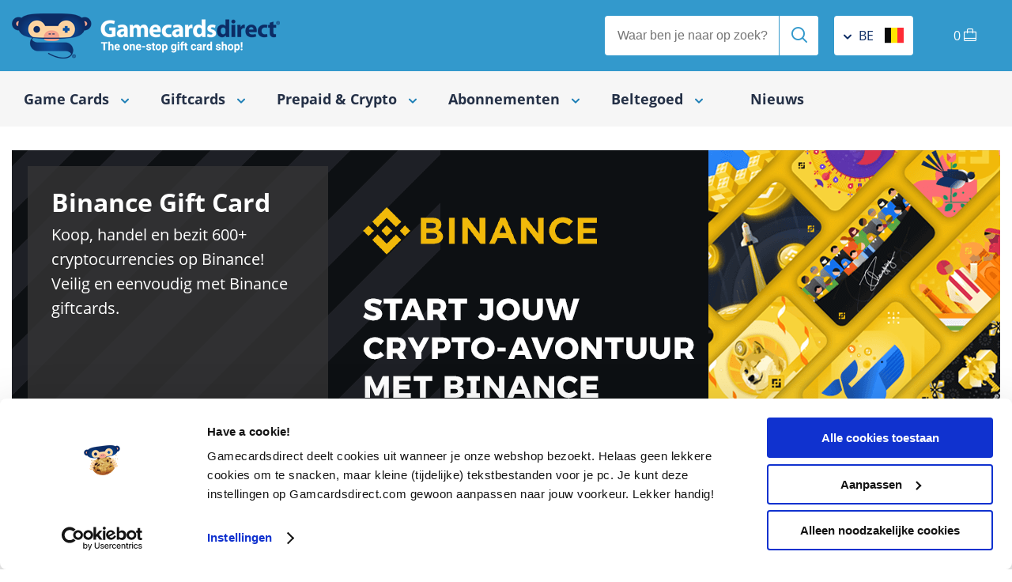

--- FILE ---
content_type: text/html; charset=utf-8
request_url: https://gamecardsdirect.com/be-nl/binance-gift-cards/
body_size: 14155
content:


<!DOCTYPE html>
<html  lang="nl" >
<head id="ctl00_mainHeader"><meta charset="utf-8" /><meta name="google-site-verification" content="xEtBi2tlLUr0-Z2MTQH2nUKU9Z1Y_iDfWTvLN8o7i-4" /><meta name="facebook-domain-verification" content="5niy5pka29l0d0w6t438zhis6zahse" /><title>
	Binance USDC kopen | 5 - 100 USDC | Ruil of betaal met USDC
</title>
	<script>delete window.ontouchstart;</script>
	<!-- Start Convert Experiments code. -->
    <script type="text/javascript">
    if (document.readyState === "loading") {
        // Loading isn't finished yet, use DOMContentLoaded event.
        document.addEventListener("DOMContentLoaded", () => { GetConvertData(); });
    } else {
        // Loading is already finished, immediately initialize.
        GetConvertData();
    }

    function GetConvertData() {
        // Setup variables for Convert Experiments.
        var _conv_page_type = getPageType();
        var _conv_category_id = getCategoryData("id");
        var _conv_category_name = getCategoryData("name");
        var _conv_product_sku = getProductData("sku");
        var _conv_product_name = getProductData("name");
        var _conv_product_price = getProductData("price");
        var _conv_customer_id = "";
        console.log("Convert Experiments", {
            _conv_page_type: _conv_page_type,
            _conv_category_id: _conv_category_id,
            _conv_category_name: _conv_category_name,
            _conv_product_sku: _conv_product_sku,
            _conv_product_name: _conv_product_name,
            _conv_product_price: _conv_product_price,
            _conv_customer_id: _conv_customer_id
        });

        // Load the script, it needs to be loaded AFTER all variables are set.
        const convertScript = document.createElement('script');
        convertScript.src = "//cdn-4.convertexperiments.com/v1/js/10041206-10048851.js";
        convertScript.type = 'text/javascript';
        document.body.appendChild(convertScript);

        function getPageType() {
            const pageType = document.body.dataset.pageType;
            if (pageType !== "Dynamic") {
                return pageType;
            }

            const contentTypeElement = document.querySelector("div[data-content-type]");
            if (!contentTypeElement || !contentTypeElement.dataset.contentType) {
                return "Unknown";
            }

            return contentTypeElement.dataset.contentType;
        }

        function getCategoryData(key) {
            const contentTypeElement = document.querySelector("div[data-content-type]");
            const contentType = !contentTypeElement ? "" : contentTypeElement.dataset.contentType || "";
            if (contentType.toLowerCase() !== "category") {
                return "";
            }

            switch (key) {
                case "id": {
                    const headerElement = document.querySelector("header");
                    return !headerElement ? "" : headerElement.dataset.pageName || "";
                }
                case "name": {
                    const titleElement = document.querySelector(".title h1");
                    return !titleElement ? "" : titleElement.innerText || "";
                }
                default: {
                    console.warn("getCategoryData - Unknown key: ", key);
                    return "";
                }
            }
        }

        function getProductData(key) {
            const contentTypeElement = document.querySelector("div[data-content-type]");
            const contentType = !contentTypeElement ? "" : contentTypeElement.dataset.contentType || "";
            if (contentType.toLowerCase() !== "product") {
                return "";
            }

            switch (key) {
                case "sku": {
                    const productBuyButton = document.querySelector("button.productBuyButton");
                    return !productBuyButton ? "" : productBuyButton.dataset.sku || "";
                }
                case "name": {
                    const productTitleElement = document.querySelector(".productHeader h1");
                    return !productTitleElement ? "" : productTitleElement.innerText || "";
                }
                case "price": {
                    const productPriceElement = document.querySelector(".productPrice");
                    return !productPriceElement ? "" : productPriceElement.getAttribute("content") || "";
                }
                default: {
                    console.warn("getProductData - Unknown key: ", key);
                    return "";
                }
            }
        }
    }
    </script>
    <!-- End Convert Experiments code. -->
<script src="https://cdn.trackjs.com/agent/v3/latest/t.js" defer="defer" async="async"></script><script defer="defer">window.TrackJS && TrackJS.install({ token: "717d211840374b239216578587bafc9f", enabled: Math.random() <= 0.10 });</script><!--dataLayer-->
<script>
dataLayer = (typeof dataLayer !== 'undefined') ? dataLayer : [];
</script>
<!--END dataLayer--> 
<script>(function () {var deepExtend = function(e){e=e||{};for(var r=1;r<arguments.length;r++){var n=arguments[r];if(n)for(var t in n)n.hasOwnProperty(t)&&('object'==typeof n[t]?n[t]instanceof Array==1?e[t]=n[t].slice(0):e[t]=deepExtend(e[t],n[t]):e[t]=n[t])}return e};dataLayer.push({"event":"eecEvent","eecAction":"productImpression","ecommerce":{"currencyCode":"EUR","impressions":[{"name":"Binance Gift Card 5 USDT","id":"4722","price":"5.15","brand":"Binance","category":"binance-gift-cards","list":"Categorie - prepaid-crypto","position":1},{"name":"Binance Gift Card 10 USDT","id":"4078","price":"10.55","brand":"Binance","category":"binance-gift-cards","list":"Categorie - prepaid-crypto","position":2},{"name":"Binance Gift Card 20 USDT","id":"4079","price":"20.99","brand":"Binance","category":"binance-gift-cards","list":"Categorie - prepaid-crypto","position":3},{"name":"Binance Gift Card 50 USDT","id":"4080","price":"50.99","brand":"Binance","category":"binance-gift-cards","list":"Categorie - prepaid-crypto","position":4},{"name":"Binance Gift Card 100 USDT","id":"4081","price":"100.00","brand":"Binance","category":"binance-gift-cards","list":"Categorie - prepaid-crypto","position":5},{"name":"Binance 5 USDC Gift Card","id":"11250","price":"5.00","brand":"Binance","category":"binance-gift-cards","list":"Categorie - prepaid-crypto","position":6},{"name":"Binance 10 USDC Gift Card","id":"11251","price":"10.00","brand":"Binance","category":"binance-gift-cards","list":"Categorie - prepaid-crypto","position":7},{"name":"Binance 15 USDC Gift Card","id":"11252","price":"15.00","brand":"Binance","category":"binance-gift-cards","list":"Categorie - prepaid-crypto","position":8},{"name":"Binance 20 USDC Gift Card","id":"11253","price":"20.00","brand":"Binance","category":"binance-gift-cards","list":"Categorie - prepaid-crypto","position":9},{"name":"Binance 25 USDC Gift Card","id":"11254","price":"25.00","brand":"Binance","category":"binance-gift-cards","list":"Categorie - prepaid-crypto","position":10},{"name":"Binance 30 USDC Gift Card","id":"11255","price":"30.00","brand":"Binance","category":"binance-gift-cards","list":"Categorie - prepaid-crypto","position":11},{"name":"Binance 50 USDC Gift Card","id":"11256","price":"50.00","brand":"Binance","category":"binance-gift-cards","list":"Categorie - prepaid-crypto","position":12}]}});window._gtm_clickevents = window._gtm_clickevents || {};if (_gtm_clickevents.hasOwnProperty('prod_1_0')) {    _gtm_clickevents.prod_1_0 = deepExtend({}, _gtm_clickevents.prod_1_0, {"event":"eecEvent","eecAction":"productClick","ecommerce":{"click":{"actionfield":{"list":"Categorie - prepaid-crypto"},"products":[{"name":"Binance Gift Card 5 USDT","id":"4722","price":"5.15","brand":"Binance","category":"binance-gift-cards","position":1}]}}});} else {    _gtm_clickevents.prod_1_0 = {"event":"eecEvent","eecAction":"productClick","ecommerce":{"click":{"actionfield":{"list":"Categorie - prepaid-crypto"},"products":[{"name":"Binance Gift Card 5 USDT","id":"4722","price":"5.15","brand":"Binance","category":"binance-gift-cards","position":1}]}}};}if (_gtm_clickevents.hasOwnProperty('cart_1_0')) {    _gtm_clickevents.cart_1_0 = deepExtend({}, _gtm_clickevents.cart_1_0, {"event":"eecEvent","eecAction":"addToCart","ecommerce":{"currencyCode":"EUR","add":{"actionField":{"list":"Categorie - prepaid-crypto"},"products":[{"name":"Binance Gift Card 5 USDT","id":"4722","price":"5.15","brand":"Binance","category":"binance-gift-cards","quantity":1}]}}});} else {    _gtm_clickevents.cart_1_0 = {"event":"eecEvent","eecAction":"addToCart","ecommerce":{"currencyCode":"EUR","add":{"actionField":{"list":"Categorie - prepaid-crypto"},"products":[{"name":"Binance Gift Card 5 USDT","id":"4722","price":"5.15","brand":"Binance","category":"binance-gift-cards","quantity":1}]}}};}if (_gtm_clickevents.hasOwnProperty('prod_1_1')) {    _gtm_clickevents.prod_1_1 = deepExtend({}, _gtm_clickevents.prod_1_1, {"event":"eecEvent","eecAction":"productClick","ecommerce":{"click":{"actionfield":{"list":"Categorie - prepaid-crypto"},"products":[{"name":"Binance Gift Card 10 USDT","id":"4078","price":"10.55","brand":"Binance","category":"binance-gift-cards","position":2}]}}});} else {    _gtm_clickevents.prod_1_1 = {"event":"eecEvent","eecAction":"productClick","ecommerce":{"click":{"actionfield":{"list":"Categorie - prepaid-crypto"},"products":[{"name":"Binance Gift Card 10 USDT","id":"4078","price":"10.55","brand":"Binance","category":"binance-gift-cards","position":2}]}}};}if (_gtm_clickevents.hasOwnProperty('cart_1_1')) {    _gtm_clickevents.cart_1_1 = deepExtend({}, _gtm_clickevents.cart_1_1, {"event":"eecEvent","eecAction":"addToCart","ecommerce":{"currencyCode":"EUR","add":{"actionField":{"list":"Categorie - prepaid-crypto"},"products":[{"name":"Binance Gift Card 10 USDT","id":"4078","price":"10.55","brand":"Binance","category":"binance-gift-cards","quantity":1}]}}});} else {    _gtm_clickevents.cart_1_1 = {"event":"eecEvent","eecAction":"addToCart","ecommerce":{"currencyCode":"EUR","add":{"actionField":{"list":"Categorie - prepaid-crypto"},"products":[{"name":"Binance Gift Card 10 USDT","id":"4078","price":"10.55","brand":"Binance","category":"binance-gift-cards","quantity":1}]}}};}if (_gtm_clickevents.hasOwnProperty('prod_1_2')) {    _gtm_clickevents.prod_1_2 = deepExtend({}, _gtm_clickevents.prod_1_2, {"event":"eecEvent","eecAction":"productClick","ecommerce":{"click":{"actionfield":{"list":"Categorie - prepaid-crypto"},"products":[{"name":"Binance Gift Card 20 USDT","id":"4079","price":"20.99","brand":"Binance","category":"binance-gift-cards","position":3}]}}});} else {    _gtm_clickevents.prod_1_2 = {"event":"eecEvent","eecAction":"productClick","ecommerce":{"click":{"actionfield":{"list":"Categorie - prepaid-crypto"},"products":[{"name":"Binance Gift Card 20 USDT","id":"4079","price":"20.99","brand":"Binance","category":"binance-gift-cards","position":3}]}}};}if (_gtm_clickevents.hasOwnProperty('cart_1_2')) {    _gtm_clickevents.cart_1_2 = deepExtend({}, _gtm_clickevents.cart_1_2, {"event":"eecEvent","eecAction":"addToCart","ecommerce":{"currencyCode":"EUR","add":{"actionField":{"list":"Categorie - prepaid-crypto"},"products":[{"name":"Binance Gift Card 20 USDT","id":"4079","price":"20.99","brand":"Binance","category":"binance-gift-cards","quantity":1}]}}});} else {    _gtm_clickevents.cart_1_2 = {"event":"eecEvent","eecAction":"addToCart","ecommerce":{"currencyCode":"EUR","add":{"actionField":{"list":"Categorie - prepaid-crypto"},"products":[{"name":"Binance Gift Card 20 USDT","id":"4079","price":"20.99","brand":"Binance","category":"binance-gift-cards","quantity":1}]}}};}if (_gtm_clickevents.hasOwnProperty('prod_1_3')) {    _gtm_clickevents.prod_1_3 = deepExtend({}, _gtm_clickevents.prod_1_3, {"event":"eecEvent","eecAction":"productClick","ecommerce":{"click":{"actionfield":{"list":"Categorie - prepaid-crypto"},"products":[{"name":"Binance Gift Card 50 USDT","id":"4080","price":"50.99","brand":"Binance","category":"binance-gift-cards","position":4}]}}});} else {    _gtm_clickevents.prod_1_3 = {"event":"eecEvent","eecAction":"productClick","ecommerce":{"click":{"actionfield":{"list":"Categorie - prepaid-crypto"},"products":[{"name":"Binance Gift Card 50 USDT","id":"4080","price":"50.99","brand":"Binance","category":"binance-gift-cards","position":4}]}}};}if (_gtm_clickevents.hasOwnProperty('cart_1_3')) {    _gtm_clickevents.cart_1_3 = deepExtend({}, _gtm_clickevents.cart_1_3, {"event":"eecEvent","eecAction":"addToCart","ecommerce":{"currencyCode":"EUR","add":{"actionField":{"list":"Categorie - prepaid-crypto"},"products":[{"name":"Binance Gift Card 50 USDT","id":"4080","price":"50.99","brand":"Binance","category":"binance-gift-cards","quantity":1}]}}});} else {    _gtm_clickevents.cart_1_3 = {"event":"eecEvent","eecAction":"addToCart","ecommerce":{"currencyCode":"EUR","add":{"actionField":{"list":"Categorie - prepaid-crypto"},"products":[{"name":"Binance Gift Card 50 USDT","id":"4080","price":"50.99","brand":"Binance","category":"binance-gift-cards","quantity":1}]}}};}if (_gtm_clickevents.hasOwnProperty('prod_1_4')) {    _gtm_clickevents.prod_1_4 = deepExtend({}, _gtm_clickevents.prod_1_4, {"event":"eecEvent","eecAction":"productClick","ecommerce":{"click":{"actionfield":{"list":"Categorie - prepaid-crypto"},"products":[{"name":"Binance Gift Card 100 USDT","id":"4081","price":"100.00","brand":"Binance","category":"binance-gift-cards","position":5}]}}});} else {    _gtm_clickevents.prod_1_4 = {"event":"eecEvent","eecAction":"productClick","ecommerce":{"click":{"actionfield":{"list":"Categorie - prepaid-crypto"},"products":[{"name":"Binance Gift Card 100 USDT","id":"4081","price":"100.00","brand":"Binance","category":"binance-gift-cards","position":5}]}}};}if (_gtm_clickevents.hasOwnProperty('cart_1_4')) {    _gtm_clickevents.cart_1_4 = deepExtend({}, _gtm_clickevents.cart_1_4, {"event":"eecEvent","eecAction":"addToCart","ecommerce":{"currencyCode":"EUR","add":{"actionField":{"list":"Categorie - prepaid-crypto"},"products":[{"name":"Binance Gift Card 100 USDT","id":"4081","price":"100.00","brand":"Binance","category":"binance-gift-cards","quantity":1}]}}});} else {    _gtm_clickevents.cart_1_4 = {"event":"eecEvent","eecAction":"addToCart","ecommerce":{"currencyCode":"EUR","add":{"actionField":{"list":"Categorie - prepaid-crypto"},"products":[{"name":"Binance Gift Card 100 USDT","id":"4081","price":"100.00","brand":"Binance","category":"binance-gift-cards","quantity":1}]}}};}if (_gtm_clickevents.hasOwnProperty('prod_1_5')) {    _gtm_clickevents.prod_1_5 = deepExtend({}, _gtm_clickevents.prod_1_5, {"event":"eecEvent","eecAction":"productClick","ecommerce":{"click":{"actionfield":{"list":"Categorie - prepaid-crypto"},"products":[{"name":"Binance 5 USDC Gift Card","id":"11250","price":"5.00","brand":"Binance","category":"binance-gift-cards","position":6}]}}});} else {    _gtm_clickevents.prod_1_5 = {"event":"eecEvent","eecAction":"productClick","ecommerce":{"click":{"actionfield":{"list":"Categorie - prepaid-crypto"},"products":[{"name":"Binance 5 USDC Gift Card","id":"11250","price":"5.00","brand":"Binance","category":"binance-gift-cards","position":6}]}}};}if (_gtm_clickevents.hasOwnProperty('cart_1_5')) {    _gtm_clickevents.cart_1_5 = deepExtend({}, _gtm_clickevents.cart_1_5, {"event":"eecEvent","eecAction":"addToCart","ecommerce":{"currencyCode":"EUR","add":{"actionField":{"list":"Categorie - prepaid-crypto"},"products":[{"name":"Binance 5 USDC Gift Card","id":"11250","price":"5.00","brand":"Binance","category":"binance-gift-cards","quantity":1}]}}});} else {    _gtm_clickevents.cart_1_5 = {"event":"eecEvent","eecAction":"addToCart","ecommerce":{"currencyCode":"EUR","add":{"actionField":{"list":"Categorie - prepaid-crypto"},"products":[{"name":"Binance 5 USDC Gift Card","id":"11250","price":"5.00","brand":"Binance","category":"binance-gift-cards","quantity":1}]}}};}if (_gtm_clickevents.hasOwnProperty('prod_1_6')) {    _gtm_clickevents.prod_1_6 = deepExtend({}, _gtm_clickevents.prod_1_6, {"event":"eecEvent","eecAction":"productClick","ecommerce":{"click":{"actionfield":{"list":"Categorie - prepaid-crypto"},"products":[{"name":"Binance 10 USDC Gift Card","id":"11251","price":"10.00","brand":"Binance","category":"binance-gift-cards","position":7}]}}});} else {    _gtm_clickevents.prod_1_6 = {"event":"eecEvent","eecAction":"productClick","ecommerce":{"click":{"actionfield":{"list":"Categorie - prepaid-crypto"},"products":[{"name":"Binance 10 USDC Gift Card","id":"11251","price":"10.00","brand":"Binance","category":"binance-gift-cards","position":7}]}}};}if (_gtm_clickevents.hasOwnProperty('cart_1_6')) {    _gtm_clickevents.cart_1_6 = deepExtend({}, _gtm_clickevents.cart_1_6, {"event":"eecEvent","eecAction":"addToCart","ecommerce":{"currencyCode":"EUR","add":{"actionField":{"list":"Categorie - prepaid-crypto"},"products":[{"name":"Binance 10 USDC Gift Card","id":"11251","price":"10.00","brand":"Binance","category":"binance-gift-cards","quantity":1}]}}});} else {    _gtm_clickevents.cart_1_6 = {"event":"eecEvent","eecAction":"addToCart","ecommerce":{"currencyCode":"EUR","add":{"actionField":{"list":"Categorie - prepaid-crypto"},"products":[{"name":"Binance 10 USDC Gift Card","id":"11251","price":"10.00","brand":"Binance","category":"binance-gift-cards","quantity":1}]}}};}if (_gtm_clickevents.hasOwnProperty('prod_1_7')) {    _gtm_clickevents.prod_1_7 = deepExtend({}, _gtm_clickevents.prod_1_7, {"event":"eecEvent","eecAction":"productClick","ecommerce":{"click":{"actionfield":{"list":"Categorie - prepaid-crypto"},"products":[{"name":"Binance 15 USDC Gift Card","id":"11252","price":"15.00","brand":"Binance","category":"binance-gift-cards","position":8}]}}});} else {    _gtm_clickevents.prod_1_7 = {"event":"eecEvent","eecAction":"productClick","ecommerce":{"click":{"actionfield":{"list":"Categorie - prepaid-crypto"},"products":[{"name":"Binance 15 USDC Gift Card","id":"11252","price":"15.00","brand":"Binance","category":"binance-gift-cards","position":8}]}}};}if (_gtm_clickevents.hasOwnProperty('cart_1_7')) {    _gtm_clickevents.cart_1_7 = deepExtend({}, _gtm_clickevents.cart_1_7, {"event":"eecEvent","eecAction":"addToCart","ecommerce":{"currencyCode":"EUR","add":{"actionField":{"list":"Categorie - prepaid-crypto"},"products":[{"name":"Binance 15 USDC Gift Card","id":"11252","price":"15.00","brand":"Binance","category":"binance-gift-cards","quantity":1}]}}});} else {    _gtm_clickevents.cart_1_7 = {"event":"eecEvent","eecAction":"addToCart","ecommerce":{"currencyCode":"EUR","add":{"actionField":{"list":"Categorie - prepaid-crypto"},"products":[{"name":"Binance 15 USDC Gift Card","id":"11252","price":"15.00","brand":"Binance","category":"binance-gift-cards","quantity":1}]}}};}if (_gtm_clickevents.hasOwnProperty('prod_1_8')) {    _gtm_clickevents.prod_1_8 = deepExtend({}, _gtm_clickevents.prod_1_8, {"event":"eecEvent","eecAction":"productClick","ecommerce":{"click":{"actionfield":{"list":"Categorie - prepaid-crypto"},"products":[{"name":"Binance 20 USDC Gift Card","id":"11253","price":"20.00","brand":"Binance","category":"binance-gift-cards","position":9}]}}});} else {    _gtm_clickevents.prod_1_8 = {"event":"eecEvent","eecAction":"productClick","ecommerce":{"click":{"actionfield":{"list":"Categorie - prepaid-crypto"},"products":[{"name":"Binance 20 USDC Gift Card","id":"11253","price":"20.00","brand":"Binance","category":"binance-gift-cards","position":9}]}}};}if (_gtm_clickevents.hasOwnProperty('cart_1_8')) {    _gtm_clickevents.cart_1_8 = deepExtend({}, _gtm_clickevents.cart_1_8, {"event":"eecEvent","eecAction":"addToCart","ecommerce":{"currencyCode":"EUR","add":{"actionField":{"list":"Categorie - prepaid-crypto"},"products":[{"name":"Binance 20 USDC Gift Card","id":"11253","price":"20.00","brand":"Binance","category":"binance-gift-cards","quantity":1}]}}});} else {    _gtm_clickevents.cart_1_8 = {"event":"eecEvent","eecAction":"addToCart","ecommerce":{"currencyCode":"EUR","add":{"actionField":{"list":"Categorie - prepaid-crypto"},"products":[{"name":"Binance 20 USDC Gift Card","id":"11253","price":"20.00","brand":"Binance","category":"binance-gift-cards","quantity":1}]}}};}if (_gtm_clickevents.hasOwnProperty('prod_1_9')) {    _gtm_clickevents.prod_1_9 = deepExtend({}, _gtm_clickevents.prod_1_9, {"event":"eecEvent","eecAction":"productClick","ecommerce":{"click":{"actionfield":{"list":"Categorie - prepaid-crypto"},"products":[{"name":"Binance 25 USDC Gift Card","id":"11254","price":"25.00","brand":"Binance","category":"binance-gift-cards","position":10}]}}});} else {    _gtm_clickevents.prod_1_9 = {"event":"eecEvent","eecAction":"productClick","ecommerce":{"click":{"actionfield":{"list":"Categorie - prepaid-crypto"},"products":[{"name":"Binance 25 USDC Gift Card","id":"11254","price":"25.00","brand":"Binance","category":"binance-gift-cards","position":10}]}}};}if (_gtm_clickevents.hasOwnProperty('cart_1_9')) {    _gtm_clickevents.cart_1_9 = deepExtend({}, _gtm_clickevents.cart_1_9, {"event":"eecEvent","eecAction":"addToCart","ecommerce":{"currencyCode":"EUR","add":{"actionField":{"list":"Categorie - prepaid-crypto"},"products":[{"name":"Binance 25 USDC Gift Card","id":"11254","price":"25.00","brand":"Binance","category":"binance-gift-cards","quantity":1}]}}});} else {    _gtm_clickevents.cart_1_9 = {"event":"eecEvent","eecAction":"addToCart","ecommerce":{"currencyCode":"EUR","add":{"actionField":{"list":"Categorie - prepaid-crypto"},"products":[{"name":"Binance 25 USDC Gift Card","id":"11254","price":"25.00","brand":"Binance","category":"binance-gift-cards","quantity":1}]}}};}if (_gtm_clickevents.hasOwnProperty('prod_1_10')) {    _gtm_clickevents.prod_1_10 = deepExtend({}, _gtm_clickevents.prod_1_10, {"event":"eecEvent","eecAction":"productClick","ecommerce":{"click":{"actionfield":{"list":"Categorie - prepaid-crypto"},"products":[{"name":"Binance 30 USDC Gift Card","id":"11255","price":"30.00","brand":"Binance","category":"binance-gift-cards","position":11}]}}});} else {    _gtm_clickevents.prod_1_10 = {"event":"eecEvent","eecAction":"productClick","ecommerce":{"click":{"actionfield":{"list":"Categorie - prepaid-crypto"},"products":[{"name":"Binance 30 USDC Gift Card","id":"11255","price":"30.00","brand":"Binance","category":"binance-gift-cards","position":11}]}}};}if (_gtm_clickevents.hasOwnProperty('cart_1_10')) {    _gtm_clickevents.cart_1_10 = deepExtend({}, _gtm_clickevents.cart_1_10, {"event":"eecEvent","eecAction":"addToCart","ecommerce":{"currencyCode":"EUR","add":{"actionField":{"list":"Categorie - prepaid-crypto"},"products":[{"name":"Binance 30 USDC Gift Card","id":"11255","price":"30.00","brand":"Binance","category":"binance-gift-cards","quantity":1}]}}});} else {    _gtm_clickevents.cart_1_10 = {"event":"eecEvent","eecAction":"addToCart","ecommerce":{"currencyCode":"EUR","add":{"actionField":{"list":"Categorie - prepaid-crypto"},"products":[{"name":"Binance 30 USDC Gift Card","id":"11255","price":"30.00","brand":"Binance","category":"binance-gift-cards","quantity":1}]}}};}if (_gtm_clickevents.hasOwnProperty('prod_1_11')) {    _gtm_clickevents.prod_1_11 = deepExtend({}, _gtm_clickevents.prod_1_11, {"event":"eecEvent","eecAction":"productClick","ecommerce":{"click":{"actionfield":{"list":"Categorie - prepaid-crypto"},"products":[{"name":"Binance 50 USDC Gift Card","id":"11256","price":"50.00","brand":"Binance","category":"binance-gift-cards","position":12}]}}});} else {    _gtm_clickevents.prod_1_11 = {"event":"eecEvent","eecAction":"productClick","ecommerce":{"click":{"actionfield":{"list":"Categorie - prepaid-crypto"},"products":[{"name":"Binance 50 USDC Gift Card","id":"11256","price":"50.00","brand":"Binance","category":"binance-gift-cards","position":12}]}}};}if (_gtm_clickevents.hasOwnProperty('cart_1_11')) {    _gtm_clickevents.cart_1_11 = deepExtend({}, _gtm_clickevents.cart_1_11, {"event":"eecEvent","eecAction":"addToCart","ecommerce":{"currencyCode":"EUR","add":{"actionField":{"list":"Categorie - prepaid-crypto"},"products":[{"name":"Binance 50 USDC Gift Card","id":"11256","price":"50.00","brand":"Binance","category":"binance-gift-cards","quantity":1}]}}});} else {    _gtm_clickevents.cart_1_11 = {"event":"eecEvent","eecAction":"addToCart","ecommerce":{"currencyCode":"EUR","add":{"actionField":{"list":"Categorie - prepaid-crypto"},"products":[{"name":"Binance 50 USDC Gift Card","id":"11256","price":"50.00","brand":"Binance","category":"binance-gift-cards","quantity":1}]}}};}}());</script>
<!-- Google Tag Manager -->
<script>(function(w,d,s,l,i){w[l]=w[l]||[];w[l].push({'gtm.start':
new Date().getTime(),event:'gtm.js'});var f=d.getElementsByTagName(s)[0],
j=d.createElement(s),dl=l!='dataLayer'?'&l='+l:'';j.async=true;j.src=
'//www.googletagmanager.com/gtm.js?id='+i+dl;f.parentNode.insertBefore(j,f);
})(window,document,'script','dataLayer','GTM-5BHNLD7');</script>
<!-- End Google Tag Manager -->
<meta name="viewport" content="height=device-height,width=device-width,initial-scale=1.0,maximum-scale=5.0" /><script src="https://www.google.com/recaptcha/api.js?render=6LfbYuMUAAAAAHS9I22Ipa1s5aJITSXJeM9v7Hfo" type="text/javascript" defer="defer"></script><script src="/scripts/juicejavascriptlibrary/assets/html5sql-0-9-2.js?av=1014000050" type="text/javascript" defer="defer"></script><script src="/scripts/juicejavascriptlibrary/jjl-core-1.1.29.min.js?av=1014000050" type="text/javascript" defer="defer"></script><meta name="title" property="og:title" content="" /><meta property="og:image" itemprop="image" content="https://gamecardsdirect.com/img/gamecardsdirect_logo_monkey.png" /><meta name="description" content="Het kopen van Binance USDC levert je een stabiele en populaire digitale munt op waarmee je wereldwijd goederen kunt betalen of je favoriete crypto kunt kopen." /><link href="https://gamecardsdirect.com/be-nl/binance-gift-cards/" rel="canonical" /><link href="https://gamecardsdirect.com/be-nl/binance-gift-cards/?pagenr=2" rel="next" /><link href="/css/jcl_general.css?c=20240402101143&amp;pageref=https%3a%2f%2fgamecardsdirect.com%2fbe-nl%2fbinance-gift-cards%2f" type="text/css" rel="stylesheet" /><link href="/css/jclcss_1539_18_17_23_24_68_69_126_127_108_109_77_78_94.css?c=02042024095546" type="text/css" rel="stylesheet" /><script src="/scripts/jcl_general.js?c=20221212101731&amp;pageref=https%3a%2f%2fgamecardsdirect.com%2fbe-nl%2fbinance-gift-cards%2f" type="text/javascript" defer="defer"></script><script src="/scripts/jcljs_4969_4011.js?c=12122022101731" type="text/javascript" defer="defer"></script><link href="https://gamecardsdirect.com/be-fr/carte-cadeau-binance/" rel="alternate" hreflang="fr-BE" /><link href="https://gamecardsdirect.com/be-nl/binance-gift-cards/" rel="alternate" hreflang="nl-BE" /><link href="https://gamecardsdirect.com/de-de/binance-gutscheine/" rel="alternate" hreflang="de-DE" /><link href="https://gamecardsdirect.com/de-en/binance-gift-cards/" rel="alternate" hreflang="en-DE" /><link href="https://gamecardsdirect.com/fr-fr/carte-cadeau-binance/" rel="alternate" hreflang="fr-FR" /><link href="https://gamecardsdirect.com/binance-gift-cards/" rel="alternate" hreflang="en-GB" /><link href="https://gamecardsdirect.com/at-de/binance-gutscheine/" rel="alternate" hreflang="de-AT" /></head>
<body data-page-type="Dynamic" data-google-re-captcha-v3-site-key="6LfbYuMUAAAAAHS9I22Ipa1s5aJITSXJeM9v7Hfo" itemscope itemtype="http://schema.org/WebSite" data-GoAnUseEnhancedEcommerce="false">
    <script type="text/javascript">
    var _user_id = ""; // Set to the user's ID, username, or email address, or empty string if not yet known.
    var _session_id = "fs1brnsek0i3cu0tqaav0vct"; // Set to a unique session ID for the visitor's current browsing session.

    
    var _sift = window._sift = window._sift || [];
    _sift.push(["_setAccount", "4807b581d7"]);
    _sift.push(["_setUserId", _user_id]);
    _sift.push(["_setSessionId", _session_id]);
    _sift.push(["_trackPageview"]);

    (function() {
        function ls() {
            var e = document.createElement("script");
            e.src = "https://cdn.sift.com/s.js";
            document.body.appendChild(e);
        }
        if (window.attachEvent) {
            window.attachEvent("onload", ls);
        } else {
            window.addEventListener("load", ls, false);
        }
    })();
    
    </script>
    <noscript><iframe src="//www.googletagmanager.com/ns.html?id=GTM-5BHNLD7"height="0" width="0" style="display:none;visibility:hidden"></iframe></noscript><!-- CustomerId: 1781 -->
    <meta id="organization-onlineBusiness-description" content="Gamecardsdirect is een webshop voor al je digitale vouchers met een vlotte levering en service, wij begrijpen wat jij wilt. Wij bieden verschillende soorten vouchers aan, van gamecards tot giftcards waar je flink mee kunt shoppen. Koop ze voor jezelf of geef ze iemand cadeau." /><header data-page-name="binance-gift-cards" data-current-country="be" data-current-language="nl"> <section itemprop="seller" itemscope="" itemtype="http://schema.org/Organization" class="header"> <meta itemprop="name" content="Gamecards Direct" /> <div class="wrapper"> <a itemprop="logo" href="/be-nl/" class="logo" title="Gamecards Direct"> <img src="/img/gamecardsdirect_logo.png" alt="Gamecards Direct" class="desktop" width="340" height="57" itemprop="logo" /><img src="https://gamecardsdirect.com/img/gamecards-direct.svg" alt="Gamecards Direct" class="mobile" width="250" height="31" itemprop="logo" /></a> <div class="headerContainer"> <div class="form search"> <label> <input type="text" placeholder="Waar ben je naar op zoek?" /> <button class="send" aria-label="Send"><em class="icon-search"></em></button> </label> </div> <!-- Country and language choice --> <div class="lang" data-countryid="38" data-language="nl" data-languagecode="/be-nl"> <div class="dropArea"> <div class="dropBtn"><em class="icon-chevron"></em> be <img class="flag vAlign" src="https://gamecardsdirect.com/img/flags/flag-be.svg" alt="Lang be" /></div> <div class="langSelector"> <div class="block"> <!--Dropdown for country choice --> <strong>Land</strong>
<select name="sitecountry" id="siteCountry" class="sitesetting"><option value="nl" data-standardlanguage="nl" data-countrycode="nl">Nederland</option><option value="uk" data-standardlanguage="en" data-countrycode="uk">United Kingdom</option><option value="be" data-standardlanguage="nl" data-countrycode="be"selected>België | La Belgique</option><option value="fr" data-standardlanguage="fr" data-countrycode="fr">La France</option><option value="us" data-standardlanguage="us" data-countrycode="us">United States</option><option value="de" data-standardlanguage="de" data-countrycode="de">Deutschland</option><option value="at" data-standardlanguage="de" data-countrycode="at">Oostenrijk</option></select> <strong>Taal</strong> <select name="sitelanguage" id="siteLanguage" class="sitesetting"> </select> <!-- Webpage for info --> <p>Je <strong>landkeuze </strong>zorgt ervoor dat de juiste <strong>producten </strong>en <strong>betaalmethodes </strong>worden getoond. Zorg er daarom voor dat je landkeuze&nbsp;<strong>overeenkomt </strong>met het land van het account waarop je het product wilt inwisselen.</p> <button type="submit" class="btn orange btnCountryLangChoice"> <span class="normal">Bevestig keuze</span> <em class="icon-arrow-right"></em> <span class="busy">Bezig</span> <span class="spinner"> <span class="bounce1"></span> <span class="bounce2"></span> <span class="bounce3"></span> </span> </button> </div> </div> <div class="closeArea"></div> </div> </div> <!-- Shoppingcart basket --> <a href="/be-nl/checkout/" class="cart headerBasket">     <span>0</span> <em class="icon-shopping-bag amountProducts"></em> </a> <label class="mobileMenuBtn" for="mobileMenu"> <span class="vAlign cAlign"></span> </label> </div> </div> </section> <nav> <div class="wrapper"> <div class="col col-12"> <!-- Main menu --> <div style='display:block; visibility:hidden' ></div>
<div class="mainMenu" data-languagecode="/be-nl"><div class="mainItem"><a href="/be-nl/game-cards/" title="Game Cards"><div class="menuBtn">Game Cards <em class="icon-chevron"></em></div></a>

<div class="megaMenu">
    
    
<div class="menuList selected2">
<a href="/be-nl/game-cards/game-tegoeden/" title="Game tegoeden"><h4>Game tegoeden</h4></a>
   <ul><li><em class="icon-chevron"></em> <a href="/be-nl/blizzard-entertainment-gift-cards/" title="Blizzard Entertainment">Blizzard Entertainment</a></li><li><em class="icon-chevron"></em> <a href="/be-nl/ea-gift-cards/" title="EA">EA</a></li><li><em class="icon-chevron"></em> <a href="/be-nl/epic-gift-cards/" title="Epic">Epic</a></li><li><em class="icon-chevron"></em> <a href="/be-nl/nintendo-eshop-cards/" title="Nintendo eShop">Nintendo eShop</a></li><li><em class="icon-chevron"></em> <a href="/be-nl/playstation-network-cards/" title="PlayStation Network Cards">PlayStation Network Cards</a></li><li><em class="icon-chevron"></em> <a href="/be-nl/riot-points/" title="Riot Points">Riot Points</a></li><li><em class="icon-chevron"></em> <a href="/be-nl/roblox-game-cards/" title="Roblox">Roblox</a></li><li><em class="icon-chevron"></em> <a href="/be-nl/runescape-cards/" title="RuneScape">RuneScape</a></li><li><em class="icon-chevron"></em> <a href="/be-nl/xbox-gift-cards/" title="Xbox">Xbox</a></li><li><em class="icon-chevron"></em> <a href="/be-nl/steam-gift-cards/" title="Steam">Steam</a></li></ul>
</div><div class="menuList selected2">
<a href="/be-nl/game-cards/dlc/" title="DLC"><h4>DLC</h4></a>
   <ul><li><em class="icon-chevron"></em> <a href="/be-nl/nintendo-dlc/" title="Nintendo">Nintendo</a></li><li><em class="icon-chevron"></em> <a href="/be-nl/pc-dlc/" title="PC">PC</a></li><li><em class="icon-chevron"></em> <a href="/be-nl/xbox-dlc/" title="Xbox">Xbox</a></li></ul>
</div><div class="menuList selected2">
<a href="/be-nl/game-cards/in-game-credits/" title="In-game credits"><h4>In-game credits</h4></a>
   <ul><li><em class="icon-chevron"></em> <a href="/be-nl/ac-shadows-helix/" title="Assassin’s Creed Shadows Helix">Assassin’s Creed Shadows Helix</a></li><li><em class="icon-chevron"></em> <a href="/be-nl/avatar-frontiers-of-pandora-tokens/" title="Avatar: Frontiers of Pandora Tokens">Avatar: Frontiers of Pandora Tokens</a></li><li><em class="icon-chevron"></em> <a href="/be-nl/battlefield-coins/" title="Battlefield Coins">Battlefield Coins</a></li><li><em class="icon-chevron"></em> <a href="/be-nl/diablo-iv-platinum/" title="Diablo IV Platinum">Diablo IV Platinum</a></li><li><em class="icon-chevron"></em> <a href="/be-nl/call-of-duty-points/" title="Call of Duty Points">Call of Duty Points</a></li><li><em class="icon-chevron"></em> <a href="/be-nl/simverse-coins/" title="Flight Simulator Simverse Coins">Flight Simulator Simverse Coins</a></li><li><em class="icon-chevron"></em> <a href="/be-nl/free-fire-diamonds/" title="Free Fire Diamonds">Free Fire Diamonds</a></li><li><em class="icon-chevron"></em> <a href="/be-nl/guild-wars-gems/" title="Guild Wars Gems">Guild Wars Gems</a></li><li><em class="icon-chevron"></em> <a href="/be-nl/halo-infinite-credits/" title="Halo Infinite Credits">Halo Infinite Credits</a></li><li><em class="icon-chevron"></em> <a href="/be-nl/kirby-clash-gem-apples/" title="Kirby Clash Gem Apples">Kirby Clash Gem Apples</a></li><li><em class="icon-chevron"></em> <a href="/be-nl/minecraft-minecoins/" title="Minecraft Minecoins">Minecraft Minecoins</a></li><li><em class="icon-chevron"></em> <a href="/be-nl/ncoins/" title="NCoins">NCoins</a></li><li><em class="icon-chevron"></em> <a href="/be-nl/overwatch-2-coins/" title="Overwatch 2 Coins">Overwatch 2 Coins</a></li><li><em class="icon-chevron"></em> <a href="/be-nl/pubg-mobile-uc/" title="PUBG Mobile UC">PUBG Mobile UC</a></li><li><em class="icon-chevron"></em> <a href="/be-nl/rainbow-siege-r6-credits/" title="Rainbow Siege R6 Credits">Rainbow Siege R6 Credits</a></li><li><em class="icon-chevron"></em> <a href="/be-nl/runescape-runecoins/" title="RuneScape RuneCoins">RuneScape RuneCoins</a></li><li><em class="icon-chevron"></em> <a href="/be-nl/riot-points/" title="Riot Points">Riot Points</a></li><li><em class="icon-chevron"></em> <a href="/be-nl/sea-of-thieves-coin-packs/" title="Sea of Thieves Coin Packs">Sea of Thieves Coin Packs</a></li><li><em class="icon-chevron"></em> <a href="/be-nl/skull-and-bones-gold/" title="Skull and Bones Gold">Skull and Bones Gold</a></li><li><em class="icon-chevron"></em> <a href="/be-nl/skate-sv-bucks/" title="Skate SV Bucks">Skate SV Bucks</a></li><li><em class="icon-chevron"></em> <a href="/be-nl/wwe-2k24-virtual-currency/" title="WWE 2K24 Virtual Currency">WWE 2K24 Virtual Currency</a></li></ul>
</div><div class="menuList selected2">
<a href="/be-nl/game-cards/game-keys/" title="Game Keys"><h4>Game Keys</h4></a>
   <ul><li><em class="icon-chevron"></em> <a href="/be-nl/nintendo-games/" title="Nintendo Switch">Nintendo Switch</a></li><li><em class="icon-chevron"></em> <a href="/be-nl/nintendo-switch-2-games/" title="Nintendo Switch 2">Nintendo Switch 2</a></li><li><em class="icon-chevron"></em> <a href="/be-nl/pc-keys/" title="PC">PC</a></li><li><em class="icon-chevron"></em> <a href="/be-nl/xbox-keys/" title="Xbox">Xbox</a></li></ul>
</div></div>

</div>

<div class="mainItem"><a href="/be-nl/giftcards/" title="Giftcards"><div class="menuBtn">Giftcards <em class="icon-chevron"></em></div></a>

<div class="megaMenu">
    
    
<div class="menuList selected2">
<a href="/be-nl/giftcards/shopping/" title="Shopping"><h4>Shopping</h4></a>
   <ul><li><em class="icon-chevron"></em> <a href="/be-nl/amazon-gift-cards/" title="Amazon">Amazon</a></li><li><em class="icon-chevron"></em> <a href="/be-nl/bol-com-cadeaukaarten/" title="Bol.com">Bol.com</a></li><li><em class="icon-chevron"></em> <a href="/be-nl/gift-for-good-cadeaukaart/" title="Gift for Good">Gift for Good</a></li><li><em class="icon-chevron"></em> <a href="/be-nl/holland-and-barrett/" title="Holland & Barrett">Holland & Barrett</a></li><li><em class="icon-chevron"></em> <a href="/be-nl/home24/" title="Home24">Home24</a></li><li><em class="icon-chevron"></em> <a href="/be-nl/mango-gift-cards/" title="Mango">Mango</a></li><li><em class="icon-chevron"></em> <a href="/be-nl/primark/" title="Primark">Primark</a></li><li><em class="icon-chevron"></em> <a href="/be-nl/zalando-cadeaubonnen/" title="Zalando">Zalando</a></li></ul>
</div><div class="menuList selected2">
<a href="/be-nl/giftcards/erop-uit/" title="Erop uit"><h4>Erop uit</h4></a>
   <ul><li><em class="icon-chevron"></em> <a href="/be-nl/blablabus/" title="BlablaBus">BlablaBus</a></li><li><em class="icon-chevron"></em> <a href="/be-nl/uber-ride/" title="Uber Ride">Uber Ride</a></li></ul>
</div><div class="menuList selected2">
<a href="/be-nl/giftcards/eten-drinken/" title="Eten & Drinken"><h4>Eten & Drinken</h4></a>
   <ul><li><em class="icon-chevron"></em> <a href="/be-nl/takeaway-cadeaukaart/" title="Takeaway">Takeaway</a></li></ul>
</div><div class="menuList selected2">
<a href="/be-nl/giftcards/android/" title="Android"><h4>Android</h4></a>
   <ul><li><em class="icon-chevron"></em> <a href="/be-nl/google-play-gift-codes/" title="Google Play Gift Codes">Google Play Gift Codes</a></li></ul>
</div><div class="menuList selected2">
<a href="/be-nl/giftcards/apple/" title="Apple"><h4>Apple</h4></a>
   <ul><li><em class="icon-chevron"></em> <a href="/be-nl/app-store-en-itunes-cards/" title="App Store & iTunes Cards">App Store & iTunes Cards</a></li></ul>
</div><div class="menuList selected2">
<a href="/be-nl/giftcards/windows/" title="Windows"><h4>Windows</h4></a>
   <ul><li><em class="icon-chevron"></em> <a href="/be-nl/windows-gift-cards/" title="Windows Gift Cards">Windows Gift Cards</a></li></ul>
</div><div class="menuList selected2">
<a href="/be-nl/giftcards/us-gift-cards/" title="US Gift Cards"><h4>US Gift Cards</h4></a>
   <ul><li><em class="icon-chevron"></em> <a href="/be-nl/amazon-gift-cards-us/" title="Amazon Gift Cards US">Amazon Gift Cards US</a></li><li><em class="icon-chevron"></em> <a href="/be-nl/apple-giftcards-us/" title="Apple Gift Cards US">Apple Gift Cards US</a></li><li><em class="icon-chevron"></em> <a href="/be-nl/steam-gift-cards-us/" title="Steam Gift Cards US">Steam Gift Cards US</a></li></ul>
</div></div>

</div>

<div class="mainItem"><a href="/be-nl/prepaid-crypto/" title="Prepaid & Crypto"><div class="menuBtn">Prepaid & Crypto <em class="icon-chevron"></em></div></a>

<div class="megaMenu">
    
    
<div class="menuList selected2">
<a href="/be-nl/prepaid-crypto/prepaid-tegoeden/" title="Prepaid tegoeden"><h4>Prepaid tegoeden</h4></a>
   <ul><li><em class="icon-chevron"></em> <a href="/be-nl/aircash/" title="Aircash">Aircash</a></li><li><em class="icon-chevron"></em> <a href="/be-nl/cashlib/" title="CASHlib">CASHlib</a></li><li><em class="icon-chevron"></em> <a href="/be-nl/flexepin/" title="Flexepin">Flexepin</a></li><li><em class="icon-chevron"></em> <a href="/be-nl/jetoncash/" title="JetonCash">JetonCash</a></li><li><em class="icon-chevron"></em> <a href="/be-nl/mint/" title="Mint">Mint</a></li><li><em class="icon-chevron"></em> <a href="/be-nl/neosurf-kaarten/" title="Neosurf">Neosurf</a></li><li><em class="icon-chevron"></em> <a href="/be-nl/paysafecards/" title="Paysafecards">Paysafecards</a></li><li><em class="icon-chevron"></em> <a href="/be-nl/pcs-mastercard/" title="PCS">PCS</a></li><li><em class="icon-chevron"></em> <a href="/be-nl/rewarble/" title="Rewarble">Rewarble</a></li><li><em class="icon-chevron"></em> <a href="/be-nl/toneo-first/" title="Toneo First">Toneo First</a></li><li><em class="icon-chevron"></em> <a href="/be-nl/transcash/" title="Transcash">Transcash</a></li><li><em class="icon-chevron"></em> <a href="/be-nl/bitsa-voucher/" title="BITSA">BITSA</a></li></ul>
</div><div class="menuList selected2">
<a href="/be-nl/prepaid-crypto/crypto-tegoeden/" title="Crypto tegoeden"><h4>Crypto tegoeden</h4></a>
   <ul><li><em class="icon-chevron"></em> <a href="/be-nl/azteco-bitcoin-voucher/" title="Azteco Bitcoin Voucher">Azteco Bitcoin Voucher</a></li><li><em class="icon-chevron"></em> <a href="/be-nl/binance-gift-cards/" title="Binance">Binance</a></li><li><em class="icon-chevron"></em> <a href="/be-nl/bitjeton/" title="BitJeton">BitJeton</a></li><li><em class="icon-chevron"></em> <a href="/be-nl/bitnovo/" title="Bitnovo">Bitnovo</a></li><li><em class="icon-chevron"></em> <a href="/be-nl/crypto-voucher/" title="Crypto Voucher">Crypto Voucher</a></li><li><em class="icon-chevron"></em> <a href="/be-nl/giftme-crypto/" title="Gift Me Crypto">Gift Me Crypto</a></li></ul>
</div></div>

</div>

<div class="mainItem"><a href="/be-nl/abonnementen/" title="Abonnementen"><div class="menuBtn">Abonnementen <em class="icon-chevron"></em></div></a>

<div class="megaMenu">
    
    
<div class="menuList selected2">
<a href="/be-nl/abonnementen/playstation/" title="PlayStation"><h4>PlayStation</h4></a>
   <ul><li><em class="icon-chevron"></em> <a href="/be-nl/playstation-plus/" title="PlayStation Plus">PlayStation Plus</a></li></ul>
</div><div class="menuList selected2">
<a href="/be-nl/abonnementen/xbox/" title="Xbox"><h4>Xbox</h4></a>
   <ul><li><em class="icon-chevron"></em> <a href="/be-nl/xbox-game-pass/" title="Xbox Game Pass">Xbox Game Pass</a></li><li><em class="icon-chevron"></em> <a href="/be-nl/just-dance-plus-xbox/" title="Just Dance Plus">Just Dance Plus</a></li></ul>
</div><div class="menuList selected2">
<a href="/be-nl/abonnementen/nintendo/" title="Nintendo"><h4>Nintendo</h4></a>
   <ul><li><em class="icon-chevron"></em> <a href="/be-nl/nintendo-switch-online/" title="Nintendo Switch Online">Nintendo Switch Online</a></li></ul>
</div><div class="menuList selected2">
<a href="/be-nl/abonnementen/muziek-en-tv/" title="Muziek en TV"><h4>Muziek en TV</h4></a>
   <ul><li><em class="icon-chevron"></em> <a href="/be-nl/netflix/" title="Netflix">Netflix</a></li><li><em class="icon-chevron"></em> <a href="/be-nl/spotify-premium/" title="Spotify Premium">Spotify Premium</a></li><li><em class="icon-chevron"></em> <a href="/be-nl/twitch/" title="Twitch">Twitch</a></li><li><em class="icon-chevron"></em> <a href="/be-nl/crunchyroll-premium/" title="Crunchyroll Premium">Crunchyroll Premium</a></li></ul>
</div><div class="menuList selected2">
<a href="/be-nl/abonnementen/pc/" title="PC"><h4>PC</h4></a>
   <ul><li><em class="icon-chevron"></em> <a href="/be-nl/final-fantasy-timecards/" title="Final Fantasy Timecards">Final Fantasy Timecards</a></li><li><em class="icon-chevron"></em> <a href="/be-nl/pc-game-pass/" title="PC Game Pass">PC Game Pass</a></li><li><em class="icon-chevron"></em> <a href="/be-nl/runescape-membership/" title="Runescape Membership">Runescape Membership</a></li><li><em class="icon-chevron"></em> <a href="/be-nl/utomik/" title="Utomik">Utomik</a></li><li><em class="icon-chevron"></em> <a href="/be-nl/world-of-warcraft-timecards/" title="World of Warcraft Timecards">World of Warcraft Timecards</a></li></ul>
</div></div>

</div>

<div class="mainItem"><a href="/be-nl/beltegoed/" title="Beltegoed"><div class="menuBtn">Beltegoed <em class="icon-chevron"></em></div></a>

<div class="megaMenu">
    
    
<div class="menuList selected2">
<a href="/be-nl/beltegoed/alle-beltegoeden/" title="Alle beltegoeden"><h4>Alle beltegoeden</h4></a>
   <ul><li><em class="icon-chevron"></em> <a href="/be-nl/base/" title="Base">Base</a></li><li><em class="icon-chevron"></em> <a href="/be-nl/lycamobile/" title="Lycamobile">Lycamobile</a></li><li><em class="icon-chevron"></em> <a href="/be-nl/proximus/" title="Proximus">Proximus</a></li><li><em class="icon-chevron"></em> <a href="/be-nl/vectone-mobile/" title="Vectone Mobile">Vectone Mobile</a></li></ul>
</div></div>

</div>

<div class="mainItem">  <a href="/be-nl/nieuws/" class="menuBtn">Nieuws</a></div>


</ul>
</div>
</div>
<div class="mmOverlay"></div>
</div> </div> </div> </nav></header><div data-content-type="category"></div>

<main>  <section class="productsLiveboard">
    <div class="wrapper">
        <div class="jList jSlider"
             

             data-swiper-autoplay-delay="5000"
             data-swiper-speed="1000"
             data-swiper-watch-overflow="true"
             >
            <div class="swiper-container">
                <ul class="swiper-wrapper"><li class="swiper-slide bannerArea">
    
    <div class="bannerBlock">
        <h3>Binance Gift Card</h3>
        <p>Koop, handel en bezit 600+ cryptocurrencies op Binance! Veilig en eenvoudig met Binance giftcards.</p>
        
    </div>
    
    <img src="/content/item/nieuwsafb_banner/4762/binance-gift-card.jpg" alt="Binance Gift Card" title="Binance Gift Card"/>
</li>                </ul>
            </div>

            <div class="swiper-pagination"></div>

            <div class="swiper-button-prev"></div>
            <div class="swiper-button-next"></div>
        </div>
    </div>
</section>   <section class="breadcrumbs">
	<div class="wrapper">
	    <div class="col col-12">
            <a href="/be-nl/" title="Home">Home</a>
<a href="/be-nl/prepaid-crypto/" title="Prepaid Crypto">Prepaid Crypto</a>

<!--

-->
<a href="/be-nl/prepaid-crypto/crypto-tegoeden/" title="Crypto tegoeden">Crypto tegoeden</a>

<!--

-->
Binance Gift Cards

<!--

-->        </div>
    </div>
</section> <section class="productsHeader" data-product-group="binance-gift-cards" data-parent-category="{l2category}" data-category="{l3category}"> <div class="wrapper"> <div class="col col-12 col-12m"> <div class="title"> <h1> Binance Gift Cards </h1> <span class="resultNum" data-result-count="13">
    13 resultaten
</span>  </div> </div> <div class="col col-12 col-12m filters"> <div class="sort"> <select id="filter-sortby" data-show-first-item="true"> <option value="standard">Sorteer op</option>  <option value="populair">Meest verkocht</option>   <option value="priceASC">Prijs (Laag-Hoog)</option>   <option value="priceDESC">Prijs (Hoog-Laag)</option>   <option value="nameASC">Naam (A-Z)</option>   <option value="nameDESC">Naam (Z-A)</option>  </select> </div> <!-- Filter block --> <label class="filterMobileBtn" for="filterPopup"><em class="icon-sliders"></em> Filter</label>
<input type="checkbox" id="filterPopup">
<div class="filterRow">
<!-- no item -->
	
    <a href="#faq-section" class="faqBtn" title="FAQ" >
        <span>FAQ</span>
    </a>
    
</div>  <!-- Filter block --> </div> </div> </section> <section class="products"> <div class="wrapper" data-page-number=""><!--productitem--><div class="col col-3 col-4t col-6m productBlock pInfo" data-has-variable-price="0" data-gtm-onclick-event="prod_1_0" > <article itemscope itemtype="http://schema.org/Product"> <a itemprop="url" href="/be-nl/binance-5-usdt/" title="Binance Gift Card 5 USDT"></a> <div class="prodImg 1">  <img itemprop="image" class="vAlign cAlign lazyload" data-src="/content/picture/57884/binance-5-usdt.webp" alt="binance-5-usdt"> <div class="stars prod-stars hidden" data-score="" data-rating=""> <ins class="icon-star"></ins> <ins class="icon-star"></ins> <ins class="icon-star"></ins> <ins class="icon-star"></ins> <ins class="icon-star"></ins> </div> </div> <div class="prodData" > <span>Bezorgd per e-mail</span> <h3 itemprop="name">Binance Gift Card 5 USDT</h3> <meta itemprop="brand" content="Binance" /> <meta itemprop="description" content="" /> </div> <div class="prodMeta enter-value" itemprop="offers" itemscope itemtype="http://schema.org/Offer"> <div class="priceBlock"> <span class="price" itemprop="price" content="5.15">&euro; 5,15</span> <meta itemprop="priceCurrency" content="EUR" /> <meta itemprop="sku" content="" /> <meta itemprop="availability" href="http://schema.org/InStock" content="InStock" /> </div> </div>    <button class="btn orange addToBasket openPopup" data-id="4722" data-sku="" data-location="list" data-min-price="0.00" data-max-price="0.00" data-has-variable-price="0" data-has-extra-options="0" data-gtm-onclick-event="cart_1_0" >   <span class="normal">Bestel nu</span> <em class="icon-arrow-right"></em>   <span class="busy">Bezig</span> <span class="spinner"> <span class="bounce1"></span> <span class="bounce2"></span> <span class="bounce3"></span> </span> </button>   </article></div><!--productitem--><div class="col col-3 col-4t col-6m productBlock pInfo" data-has-variable-price="0" data-gtm-onclick-event="prod_1_1" > <article itemscope itemtype="http://schema.org/Product"> <a itemprop="url" href="/be-nl/binance-10-usdt/" title="Binance Gift Card 10 USDT"></a> <div class="prodImg 2">  <img itemprop="image" class="vAlign cAlign lazyload" data-src="/content/picture/57888/binance-10-usdt.webp" alt="binance-10-usdt"> <div class="stars prod-stars hidden" data-score="" data-rating=""> <ins class="icon-star"></ins> <ins class="icon-star"></ins> <ins class="icon-star"></ins> <ins class="icon-star"></ins> <ins class="icon-star"></ins> </div> </div> <div class="prodData" > <span>Bezorgd per e-mail</span> <h3 itemprop="name">Binance Gift Card 10 USDT</h3> <meta itemprop="brand" content="Binance" /> <meta itemprop="description" content="" /> </div> <div class="prodMeta enter-value" itemprop="offers" itemscope itemtype="http://schema.org/Offer"> <div class="priceBlock"> <span class="price" itemprop="price" content="10.55">&euro; 10,55</span> <meta itemprop="priceCurrency" content="EUR" /> <meta itemprop="sku" content="" /> <meta itemprop="availability" href="http://schema.org/InStock" content="InStock" /> </div> </div>    <button class="btn orange addToBasket openPopup" data-id="4078" data-sku="" data-location="list" data-min-price="0.00" data-max-price="0.00" data-has-variable-price="0" data-has-extra-options="0" data-gtm-onclick-event="cart_1_1" >   <span class="normal">Bestel nu</span> <em class="icon-arrow-right"></em>   <span class="busy">Bezig</span> <span class="spinner"> <span class="bounce1"></span> <span class="bounce2"></span> <span class="bounce3"></span> </span> </button>   </article></div><!--productitem--><div class="col col-3 col-4t col-6m productBlock pInfo" data-has-variable-price="0" data-gtm-onclick-event="prod_1_2" > <article itemscope itemtype="http://schema.org/Product"> <a itemprop="url" href="/be-nl/binance-20-usdt/" title="Binance Gift Card 20 USDT"></a> <div class="prodImg 3">  <img itemprop="image" class="vAlign cAlign lazyload" data-src="/content/picture/57892/binance-20-usdt.webp" alt="binance-20-usdt"> <div class="stars prod-stars hidden" data-score="" data-rating=""> <ins class="icon-star"></ins> <ins class="icon-star"></ins> <ins class="icon-star"></ins> <ins class="icon-star"></ins> <ins class="icon-star"></ins> </div> </div> <div class="prodData" > <span>Bezorgd per e-mail</span> <h3 itemprop="name">Binance Gift Card 20 USDT</h3> <meta itemprop="brand" content="Binance" /> <meta itemprop="description" content="" /> </div> <div class="prodMeta enter-value" itemprop="offers" itemscope itemtype="http://schema.org/Offer"> <div class="priceBlock"> <span class="price" itemprop="price" content="20.99">&euro; 20,99</span> <meta itemprop="priceCurrency" content="EUR" /> <meta itemprop="sku" content="" /> <meta itemprop="availability" href="http://schema.org/InStock" content="InStock" /> </div> </div>    <button class="btn orange addToBasket openPopup" data-id="4079" data-sku="" data-location="list" data-min-price="0.00" data-max-price="0.00" data-has-variable-price="0" data-has-extra-options="0" data-gtm-onclick-event="cart_1_2" >   <span class="normal">Bestel nu</span> <em class="icon-arrow-right"></em>   <span class="busy">Bezig</span> <span class="spinner"> <span class="bounce1"></span> <span class="bounce2"></span> <span class="bounce3"></span> </span> </button>   </article></div><!--productitem--><div class="col col-3 col-4t col-6m productBlock pInfo" data-has-variable-price="0" data-gtm-onclick-event="prod_1_3" > <article itemscope itemtype="http://schema.org/Product"> <a itemprop="url" href="/be-nl/binance-50-usdt/" title="Binance Gift Card 50 USDT"></a> <div class="prodImg 4">  <img itemprop="image" class="vAlign cAlign lazyload" data-src="/content/picture/57896/binance-50-usdt.webp" alt="binance-50-usdt"> <div class="stars prod-stars hidden" data-score="" data-rating=""> <ins class="icon-star"></ins> <ins class="icon-star"></ins> <ins class="icon-star"></ins> <ins class="icon-star"></ins> <ins class="icon-star"></ins> </div> </div> <div class="prodData" > <span>Bezorgd per e-mail</span> <h3 itemprop="name">Binance Gift Card 50 USDT</h3> <meta itemprop="brand" content="Binance" /> <meta itemprop="description" content="" /> </div> <div class="prodMeta enter-value" itemprop="offers" itemscope itemtype="http://schema.org/Offer"> <div class="priceBlock"> <span class="price" itemprop="price" content="50.99">&euro; 50,99</span> <meta itemprop="priceCurrency" content="EUR" /> <meta itemprop="sku" content="" /> <meta itemprop="availability" href="http://schema.org/InStock" content="InStock" /> </div> </div>    <button class="btn orange addToBasket openPopup" data-id="4080" data-sku="" data-location="list" data-min-price="0.00" data-max-price="0.00" data-has-variable-price="0" data-has-extra-options="0" data-gtm-onclick-event="cart_1_3" >   <span class="normal">Bestel nu</span> <em class="icon-arrow-right"></em>   <span class="busy">Bezig</span> <span class="spinner"> <span class="bounce1"></span> <span class="bounce2"></span> <span class="bounce3"></span> </span> </button>   </article></div><!--productitem--><div class="col col-3 col-4t col-6m productBlock pInfo" data-has-variable-price="0" data-gtm-onclick-event="prod_1_4" > <article itemscope itemtype="http://schema.org/Product"> <a itemprop="url" href="/be-nl/binance-100-usdt/" title="Binance Gift Card 100 USDT"></a> <div class="prodImg 5">  <img itemprop="image" class="vAlign cAlign lazyload" data-src="/content/picture/57900/binance-100-usdt.webp" alt="binance-100-usdt"> <div class="stars prod-stars hidden" data-score="" data-rating=""> <ins class="icon-star"></ins> <ins class="icon-star"></ins> <ins class="icon-star"></ins> <ins class="icon-star"></ins> <ins class="icon-star"></ins> </div> </div> <div class="prodData" data-discount="Geen servicekosten"> <span>Bezorgd per e-mail</span> <h3 itemprop="name">Binance Gift Card 100 USDT</h3> <meta itemprop="brand" content="Binance" /> <meta itemprop="description" content="" /> </div> <div class="prodMeta enter-value" itemprop="offers" itemscope itemtype="http://schema.org/Offer"> <div class="priceBlock"> <span class="price" itemprop="price" content="100.00">&euro; 100,00</span> <meta itemprop="priceCurrency" content="EUR" /> <meta itemprop="sku" content="" /> <meta itemprop="availability" href="http://schema.org/InStock" content="InStock" /> </div> </div>    <button class="btn orange addToBasket openPopup" data-id="4081" data-sku="" data-location="list" data-min-price="0.00" data-max-price="0.00" data-has-variable-price="0" data-has-extra-options="0" data-gtm-onclick-event="cart_1_4" >   <span class="normal">Bestel nu</span> <em class="icon-arrow-right"></em>   <span class="busy">Bezig</span> <span class="spinner"> <span class="bounce1"></span> <span class="bounce2"></span> <span class="bounce3"></span> </span> </button>   </article></div><!--productitem--><div class="col col-3 col-4t col-6m productBlock pInfo" data-has-variable-price="0" data-gtm-onclick-event="prod_1_5" > <article itemscope itemtype="http://schema.org/Product"> <a itemprop="url" href="/be-nl/binance-usdc-5/" title="Binance 5 USDC Gift Card"></a> <div class="prodImg 6">  <img itemprop="image" class="vAlign cAlign lazyload" data-src="/content/picture/236322/binance-usdc-5.webp" alt="binance-usdc-5"> <div class="stars prod-stars hidden" data-score="" data-rating=""> <ins class="icon-star"></ins> <ins class="icon-star"></ins> <ins class="icon-star"></ins> <ins class="icon-star"></ins> <ins class="icon-star"></ins> </div> </div> <div class="prodData" > <span>Bezorgd per e-mail</span> <h3 itemprop="name">Binance 5 USDC Gift Card</h3> <meta itemprop="brand" content="Binance" /> <meta itemprop="description" content="" /> </div> <div class="prodMeta enter-value" itemprop="offers" itemscope itemtype="http://schema.org/Offer"> <div class="priceBlock"> <span class="price" itemprop="price" content="5.00">&euro; 5,00</span> <meta itemprop="priceCurrency" content="EUR" /> <meta itemprop="sku" content="" /> <meta itemprop="availability" href="http://schema.org/InStock" content="InStock" /> </div> </div>    <button class="btn orange addToBasket openPopup" data-id="11250" data-sku="" data-location="list" data-min-price="0.00" data-max-price="0.00" data-has-variable-price="0" data-has-extra-options="0" data-gtm-onclick-event="cart_1_5" >   <span class="normal">Bestel nu</span> <em class="icon-arrow-right"></em>   <span class="busy">Bezig</span> <span class="spinner"> <span class="bounce1"></span> <span class="bounce2"></span> <span class="bounce3"></span> </span> </button>   </article></div><!--productitem--><div class="col col-3 col-4t col-6m productBlock pInfo" data-has-variable-price="0" data-gtm-onclick-event="prod_1_6" > <article itemscope itemtype="http://schema.org/Product"> <a itemprop="url" href="/be-nl/binance-usdc-10/" title="Binance 10 USDC Gift Card"></a> <div class="prodImg 7">  <img itemprop="image" class="vAlign cAlign lazyload" data-src="/content/picture/236326/binance-usdc-10.webp" alt="binance-usdc-10"> <div class="stars prod-stars hidden" data-score="" data-rating=""> <ins class="icon-star"></ins> <ins class="icon-star"></ins> <ins class="icon-star"></ins> <ins class="icon-star"></ins> <ins class="icon-star"></ins> </div> </div> <div class="prodData" > <span>Bezorgd per e-mail</span> <h3 itemprop="name">Binance 10 USDC Gift Card</h3> <meta itemprop="brand" content="Binance" /> <meta itemprop="description" content="" /> </div> <div class="prodMeta enter-value" itemprop="offers" itemscope itemtype="http://schema.org/Offer"> <div class="priceBlock"> <span class="price" itemprop="price" content="10.00">&euro; 10,00</span> <meta itemprop="priceCurrency" content="EUR" /> <meta itemprop="sku" content="" /> <meta itemprop="availability" href="http://schema.org/InStock" content="InStock" /> </div> </div>    <button class="btn orange addToBasket openPopup" data-id="11251" data-sku="" data-location="list" data-min-price="0.00" data-max-price="0.00" data-has-variable-price="0" data-has-extra-options="0" data-gtm-onclick-event="cart_1_6" >   <span class="normal">Bestel nu</span> <em class="icon-arrow-right"></em>   <span class="busy">Bezig</span> <span class="spinner"> <span class="bounce1"></span> <span class="bounce2"></span> <span class="bounce3"></span> </span> </button>   </article></div><!--productitem--><div class="col col-3 col-4t col-6m productBlock pInfo" data-has-variable-price="0" data-gtm-onclick-event="prod_1_7" > <article itemscope itemtype="http://schema.org/Product"> <a itemprop="url" href="/be-nl/binance-usdc-15/" title="Binance 15 USDC Gift Card"></a> <div class="prodImg 8">  <img itemprop="image" class="vAlign cAlign lazyload" data-src="/content/picture/236330/binance-usdc-15.webp" alt="binance-usdc-15"> <div class="stars prod-stars hidden" data-score="" data-rating=""> <ins class="icon-star"></ins> <ins class="icon-star"></ins> <ins class="icon-star"></ins> <ins class="icon-star"></ins> <ins class="icon-star"></ins> </div> </div> <div class="prodData" > <span>Bezorgd per e-mail</span> <h3 itemprop="name">Binance 15 USDC Gift Card</h3> <meta itemprop="brand" content="Binance" /> <meta itemprop="description" content="" /> </div> <div class="prodMeta enter-value" itemprop="offers" itemscope itemtype="http://schema.org/Offer"> <div class="priceBlock"> <span class="price" itemprop="price" content="15.00">&euro; 15,00</span> <meta itemprop="priceCurrency" content="EUR" /> <meta itemprop="sku" content="" /> <meta itemprop="availability" href="http://schema.org/InStock" content="InStock" /> </div> </div>    <button class="btn orange addToBasket openPopup" data-id="11252" data-sku="" data-location="list" data-min-price="0.00" data-max-price="0.00" data-has-variable-price="0" data-has-extra-options="0" data-gtm-onclick-event="cart_1_7" >   <span class="normal">Bestel nu</span> <em class="icon-arrow-right"></em>   <span class="busy">Bezig</span> <span class="spinner"> <span class="bounce1"></span> <span class="bounce2"></span> <span class="bounce3"></span> </span> </button>   </article></div><!--productitem--><div class="col col-3 col-4t col-6m productBlock pInfo" data-has-variable-price="0" data-gtm-onclick-event="prod_1_8" > <article itemscope itemtype="http://schema.org/Product"> <a itemprop="url" href="/be-nl/binance-usdc-20/" title="Binance 20 USDC Gift Card"></a> <div class="prodImg 9">  <img itemprop="image" class="vAlign cAlign lazyload" data-src="/content/picture/236334/binance-usdc-20.webp" alt="binance-usdc-20"> <div class="stars prod-stars hidden" data-score="" data-rating=""> <ins class="icon-star"></ins> <ins class="icon-star"></ins> <ins class="icon-star"></ins> <ins class="icon-star"></ins> <ins class="icon-star"></ins> </div> </div> <div class="prodData" > <span>Bezorgd per e-mail</span> <h3 itemprop="name">Binance 20 USDC Gift Card</h3> <meta itemprop="brand" content="Binance" /> <meta itemprop="description" content="" /> </div> <div class="prodMeta enter-value" itemprop="offers" itemscope itemtype="http://schema.org/Offer"> <div class="priceBlock"> <span class="price" itemprop="price" content="20.00">&euro; 20,00</span> <meta itemprop="priceCurrency" content="EUR" /> <meta itemprop="sku" content="" /> <meta itemprop="availability" href="http://schema.org/InStock" content="InStock" /> </div> </div>    <button class="btn orange addToBasket openPopup" data-id="11253" data-sku="" data-location="list" data-min-price="0.00" data-max-price="0.00" data-has-variable-price="0" data-has-extra-options="0" data-gtm-onclick-event="cart_1_8" >   <span class="normal">Bestel nu</span> <em class="icon-arrow-right"></em>   <span class="busy">Bezig</span> <span class="spinner"> <span class="bounce1"></span> <span class="bounce2"></span> <span class="bounce3"></span> </span> </button>   </article></div><!--productitem--><div class="col col-3 col-4t col-6m productBlock pInfo" data-has-variable-price="0" data-gtm-onclick-event="prod_1_9" > <article itemscope itemtype="http://schema.org/Product"> <a itemprop="url" href="/be-nl/binance-usdc-25/" title="Binance 25 USDC Gift Card"></a> <div class="prodImg 10">  <img itemprop="image" class="vAlign cAlign lazyload" data-src="/content/picture/236338/binance-usdc-25.webp" alt="binance-usdc-25"> <div class="stars prod-stars hidden" data-score="" data-rating=""> <ins class="icon-star"></ins> <ins class="icon-star"></ins> <ins class="icon-star"></ins> <ins class="icon-star"></ins> <ins class="icon-star"></ins> </div> </div> <div class="prodData" > <span>Bezorgd per e-mail</span> <h3 itemprop="name">Binance 25 USDC Gift Card</h3> <meta itemprop="brand" content="Binance" /> <meta itemprop="description" content="" /> </div> <div class="prodMeta enter-value" itemprop="offers" itemscope itemtype="http://schema.org/Offer"> <div class="priceBlock"> <span class="price" itemprop="price" content="25.00">&euro; 25,00</span> <meta itemprop="priceCurrency" content="EUR" /> <meta itemprop="sku" content="" /> <meta itemprop="availability" href="http://schema.org/InStock" content="InStock" /> </div> </div>    <button class="btn orange addToBasket openPopup" data-id="11254" data-sku="" data-location="list" data-min-price="0.00" data-max-price="0.00" data-has-variable-price="0" data-has-extra-options="0" data-gtm-onclick-event="cart_1_9" >   <span class="normal">Bestel nu</span> <em class="icon-arrow-right"></em>   <span class="busy">Bezig</span> <span class="spinner"> <span class="bounce1"></span> <span class="bounce2"></span> <span class="bounce3"></span> </span> </button>   </article></div><!--productitem--><div class="col col-3 col-4t col-6m productBlock pInfo" data-has-variable-price="0" data-gtm-onclick-event="prod_1_10" > <article itemscope itemtype="http://schema.org/Product"> <a itemprop="url" href="/be-nl/binance-usdc-30/" title="Binance 30 USDC Gift Card"></a> <div class="prodImg 11">  <img itemprop="image" class="vAlign cAlign lazyload" data-src="/content/picture/236342/binance-usdc-30.webp" alt="binance-usdc-30"> <div class="stars prod-stars hidden" data-score="" data-rating=""> <ins class="icon-star"></ins> <ins class="icon-star"></ins> <ins class="icon-star"></ins> <ins class="icon-star"></ins> <ins class="icon-star"></ins> </div> </div> <div class="prodData" > <span>Bezorgd per e-mail</span> <h3 itemprop="name">Binance 30 USDC Gift Card</h3> <meta itemprop="brand" content="Binance" /> <meta itemprop="description" content="" /> </div> <div class="prodMeta enter-value" itemprop="offers" itemscope itemtype="http://schema.org/Offer"> <div class="priceBlock"> <span class="price" itemprop="price" content="30.00">&euro; 30,00</span> <meta itemprop="priceCurrency" content="EUR" /> <meta itemprop="sku" content="" /> <meta itemprop="availability" href="http://schema.org/InStock" content="InStock" /> </div> </div>    <button class="btn orange addToBasket openPopup" data-id="11255" data-sku="" data-location="list" data-min-price="0.00" data-max-price="0.00" data-has-variable-price="0" data-has-extra-options="0" data-gtm-onclick-event="cart_1_10" >   <span class="normal">Bestel nu</span> <em class="icon-arrow-right"></em>   <span class="busy">Bezig</span> <span class="spinner"> <span class="bounce1"></span> <span class="bounce2"></span> <span class="bounce3"></span> </span> </button>   </article></div><!--productitem--><div class="col col-3 col-4t col-6m productBlock pInfo" data-has-variable-price="0" data-gtm-onclick-event="prod_1_11" > <article itemscope itemtype="http://schema.org/Product"> <a itemprop="url" href="/be-nl/binance-usdc-50/" title="Binance 50 USDC Gift Card"></a> <div class="prodImg 12">  <img itemprop="image" class="vAlign cAlign lazyload" data-src="/content/picture/236346/binance-usdc-50.webp" alt="binance-usdc-50"> <div class="stars prod-stars hidden" data-score="" data-rating=""> <ins class="icon-star"></ins> <ins class="icon-star"></ins> <ins class="icon-star"></ins> <ins class="icon-star"></ins> <ins class="icon-star"></ins> </div> </div> <div class="prodData" > <span>Bezorgd per e-mail</span> <h3 itemprop="name">Binance 50 USDC Gift Card</h3> <meta itemprop="brand" content="Binance" /> <meta itemprop="description" content="" /> </div> <div class="prodMeta enter-value" itemprop="offers" itemscope itemtype="http://schema.org/Offer"> <div class="priceBlock"> <span class="price" itemprop="price" content="50.00">&euro; 50,00</span> <meta itemprop="priceCurrency" content="EUR" /> <meta itemprop="sku" content="" /> <meta itemprop="availability" href="http://schema.org/InStock" content="InStock" /> </div> </div>    <button class="btn orange addToBasket openPopup" data-id="11256" data-sku="" data-location="list" data-min-price="0.00" data-max-price="0.00" data-has-variable-price="0" data-has-extra-options="0" data-gtm-onclick-event="cart_1_11" >   <span class="normal">Bestel nu</span> <em class="icon-arrow-right"></em>   <span class="busy">Bezig</span> <span class="spinner"> <span class="bounce1"></span> <span class="bounce2"></span> <span class="bounce3"></span> </span> </button>   </article></div></div> </section> <section class="bgGrey"> <div class="wrapper"> <div class="row"> <div class="col col-12"> <div class="row"><!-- Start row volledige breedte -->
<div class="col col-6 col-12t col-12m left" style="text-align:left;"> <!-- Start kolom 6 breed --> 

<div align="center">
 <img src="https://gamecardsdirect.com/content/image/categorie-afbeeldingen/binance/binance-logo.png" width="70%" alt="Binance Logo" /></div>
    
<h2>Wat is USDC?</h2>
<p>USDC (USD Coin) is een stablecoin uitgegeven op Ethereum en beschikbaar op meerdere blockchains. Een stablecoin is een munt die direct is gekoppeld aan externe, niet-volatiele activa om zijn waarde stabieler te maken en de investering minder risicovol. USDC is gekoppeld aan de Amerikaanse dollar met een verhouding van 1:1 en wordt gedekt door daadwerkelijke geldreserves. Dit betekent dat investeerders altijd 1 Amerikaanse dollar betalen om 1 USDC te kopen, en hun USDC altijd kunnen inwisselen voor 1 dollar per stuk. USDC heeft wereldwijd snel een uitstekende reputatie opgebouwd en wordt veel gebruikt voor zowel investeringsdoeleinden als directe betalingen in vele landen, met internetsnelheid!</p>

<h2>Wat is een Binance USDC Cadeaubon?</h2>
<p>Een Binance USDC Cadeaubon is een digitale code die je kunt gebruiken op de website van Binance om deze in te wisselen voor USDC. Hiermee ontvang je USDC (USD Coin) direct in je Binance-account. USDC is een stablecoin die 1:1 gekoppeld is aan de Amerikaanse dollar en is ontworpen om stabiliteit te bieden in de wereld van crypto. Met andere woorden, handelen in USDC is als het gebruiken van digitale Amerikaanse dollars.</p>

<h2>Binance cadeaubonnen: Crypto voor beginners</h2>
<p>Wil je eenvoudig kennismaken met de wereld van Crypto zonder diepgaande kennis? Binance cadeaubonnen zijn eenvoudig in gebruik en, belangrijker nog, veilig. Je koopt simpelweg de Binance cadeaubon bij Gamecardsdirect, the one-stop gift card shop!<br />
Daarnaast is de Binance cadeaubon ideaal om cadeau te geven aan een beginnende crypto-investeerder. Soms is het lastig om een waardevol cadeau te geven, en natuurlijk wil je iets waardevols geven. Een Binance cadeaubon is een originele manier om iemand te verrassen met een cadeau, en je kunt dit eenvoudig doen met de gratis digitale cadeauverpakking tijdens het afrekenen.</p>

<div align="center">
</div>

    </div><!-- Eind kolom 6 breed --> 
	
<div class="col col-6 col-12t col-12m left" style="text-align:left;"><!-- Start kolom 6 breed -->
<h2>Welke Binance USDC waarden zijn beschikbaar bij Gamecardsdirect?</h2>
<p>Wij kunnen je de volgende Binance USDC waarden aanbieden:</p>

<ul class="arrows">
	<li><a href="/be-nl/binance-usdc-5"><strong><span style="color:#b78c24;">Binance 5 USDC Cadeaubon</span></strong></a></li>
	<li><a href="/be-nl/binance-usdc-10"><strong><span style="color:#b78c24;">Binance 10 USDC Cadeaubon</span></strong></a></li>
	<li><a href="/be-nl/binance-usdc-15"><strong><span style="color:#b78c24;">Binance 15 USDC Cadeaubon</span></strong></a></li>
	<li><a href="/be-nl/binance-usdc-20"><strong><span style="color:#b78c24;">Binance 20 USDC Cadeaubon</span></strong></a></li>
	<li><a href="/be-nl/binance-usdc-25"><strong><span style="color:#b78c24;">Binance 25 USDC Cadeaubon</span></strong></a></li>
	<li><a href="/be-nl/binance-usdc-30"><strong><span style="color:#b78c24;">Binance 30 USDC Cadeaubon</span></strong></a></li>
	<li><a href="/be-nl/binance-usdc-50"><strong><span style="color:#b78c24;">Binance 50 USDC Cadeaubon</span></strong></a></li>
	<li><a href="/be-nl/binance-usdc-100"><strong><span style="color:#b78c24;">Binance 100 USDC Cadeaubon</span></strong></a></li>
</ul>

<div align="center">
</div>

    <h2>Hoe krijg ik informatie over mijn Binance Cadeaubontegoed?</h2>
<p>Je kunt informatie over het tegoed in je Binance-account verkrijgen door in te loggen op je account. Je kunt een account aanmaken door naar de website van Binance te gaan, <a href="https://accounts.binance.com/en/register?ref=Q3M87AMQ" target="_blank"><strong><span style="color:#b78c24;">klik hier om dat te doen</span></strong></a>.</p>

<h2>Hoe lang is een Binance Cadeaubon geldig?</h2>
<p>Een Binance Cadeauboncode is maximaal 1 jaar geldig. Zorg ervoor dat je jouw Binance Cadeaubon binnen die termijn inwisselt.</p>



    
    </div>
</div> </div> <div class="col col-1 col-12t col-12m colHide"></div> <div class="col col-5 col-12t col-12m colHide"> <!-- HTML kon niet worden gevonden. Ongeldige pageid.--> </div> </div> </div> </section> <section id="faq-section"><section class="content">
    <div class="wrapper">
        <div class="row">
            <div class="col col-12 col-12m">
                <h2 class="h1">Binance FAQ</h2>
            </div>
        </div>
        <div class="faqBox" itemprop="mainEntity">
                   <div class="faqItem">
    <input type="checkbox" id="faq7140" />
    <label for="faq7140"><em class="icon-chevron"></em><h3>Hoe werkt betalen met Binance?</h3></label>
    <p>De Binance Card stelt je in staat om cryptocurrency om te zetten en uit te geven bij elke winkel die Visa accepteert. Door crypto over te zetten van je Spot Wallet naar je Funding Wallet, kun je moeiteloos aankopen doen.</p>
</div><div class="faqItem">
    <input type="checkbox" id="faq7141" />
    <label for="faq7141"><em class="icon-chevron"></em><h3>Waar kan ik Binance voor gebruiken?</h3></label>
    <p>De Binance Card kan wereldwijd worden gebruikt bij elke online of fysieke winkel die Visa-betalingen accepteert.</p>
</div><div class="faqItem">
    <input type="checkbox" id="faq7142" />
    <label for="faq7142"><em class="icon-chevron"></em><h3>Is Binance veilig?</h3></label>
    <p>Ja, de Binance Card is ontworpen met beveiligingsfuncties om de fondsen en transacties van gebruikers te beschermen.</p>
</div><div class="faqItem">
    <input type="checkbox" id="faq7143" />
    <label for="faq7143"><em class="icon-chevron"></em><h3>Is Binance anoniem?</h3></label>
    <p>Nee, het verkrijgen en gebruiken van de Binance Card vereist accountverificatie, inclusief Know Your Customer (KYC)-procedures, en is dus niet anoniem.</p>
</div><div class="faqItem">
    <input type="checkbox" id="faq7144" />
    <label for="faq7144"><em class="icon-chevron"></em><h3>Is Binance gratis?</h3></label>
    <p>Hoewel de Binance Card zelf mogelijk geen uitgiftekosten heeft, is het aan te raden om de specifieke voorwaarden te controleren op eventuele bijkomende kosten.</p>
</div><div class="faqItem">
    <input type="checkbox" id="faq7145" />
    <label for="faq7145"><em class="icon-chevron"></em><h3>Is Binance een creditcard?</h3></label>
    <p>Nee, de Binance Card is een prepaid Visa-kaart die gekoppeld is aan je Binance-account, waarmee je alleen de cryptocurrency kunt uitgeven die je hebt overgezet naar je Funding Wallet.</p>
</div><div class="faqItem">
    <input type="checkbox" id="faq7146" />
    <label for="faq7146"><em class="icon-chevron"></em><h3>Hoe kan ik geld opnemen van mijn Binance?</h3></label>
    <p>Je kunt wereldwijd contant geld opnemen bij geldautomaten die Visa accepteren. Opnamelimieten en kosten kunnen van toepassing zijn, afhankelijk van je accountstatus en het land waarin je opneemt.</p>
</div><div class="faqItem">
    <input type="checkbox" id="faq7147" />
    <label for="faq7147"><em class="icon-chevron"></em><h3>Hoe activeer ik mijn Binance?</h3></label>
    <p>Om je Binance Card te activeren, volg je de instructies in je Binance-account nadat je de kaart hebt ontvangen. Dit houdt doorgaans in dat je je identiteit verifieert en de kaart koppelt aan je Binance-account.</p>
</div><div class="faqItem">
    <input type="checkbox" id="faq7148" />
    <label for="faq7148"><em class="icon-chevron"></em><h3>Hoe werkt een Binance voucher?</h3></label>
    <p>Een Binance Gift Card is een prepaid crypto-voucher waarmee je op een snelle, eenvoudige en aanpasbare manier cryptocurrency kunt versturen en ontvangen, zowel naar Binance-gebruikers als niet-Binance-gebruikers. Zodra de ontvanger de giftcardcode inwisselt, wordt de crypto bijgeschreven op zijn of haar Binance Funding Wallet.</p>
</div>
                </div>
    </div>
</section></section></main><div class="popup inBasket" data-basketwindow=""></div>
<footer> <section class="footer"> <div class="wrapper"> <div class="row"> <div class="col col-4 col-6t col-12m"> <div class="footerBlock"> <input type="checkbox" name="footerTabs" id="klantenservice" style="" /> <!-- Klanten service --> <label class="heading" for="klantenservice">Klantenservice</label>
<div class="toggle">
    <ul>
		<li><a href="/be-nl/p/over-ons/" title="Over Gamecardsdirect" tabindex="0">Over Gamecardsdirect</a></li>
        <li><a href="/be-nl/p/contactgegevens/" title="Contactgegevens" tabindex="0">Contactgegevens</a></li>
        <li><a href="/be-nl/p/faq/" title="Veelgestelde Vragen" tabindex="0">Veelgestelde Vragen</a></li>
        <li><a href="/be-nl/p/handleidingen/" title="Handleidingen" tabindex="0">Handleidingen</a></li>
        <li><a href="/be-nl/p/algemene-voorwaarden/" title="Algemene Voorwaarden" tabindex="0">Algemene Voorwaarden</a></li>
        <li><a href="/be-nl/p/privacybeleid/" title="Privacybeleid" tabindex="0">Privacybeleid</a></li>
        <li><a href="/be-nl/p/cookiebeleid/" title="Cookiebeleid" tabindex="0">Cookiebeleid</a></li>
        <li><a href="/be-nl/p/betaalmethoden/" title="Betaalmethoden" tabindex="0">Betaalmethoden</a></li>
    </ul>
</div>

 </div> </div> <div class="col col-4 col-6t col-12m"> <div class="footerBlock"> <input type="checkbox" name="footerTabs" id="contact" /> <!-- Contact --> <label class="heading" for="contact">Contact</label>
<div class="toggle">
    <p>Gamecardsdirect B.V.<br>
        Beersdalweg 93<br>
        6412 PE Heerlen<br>
        Nederland</p>
   <p><a href="/cdn-cgi/l/email-protection#8de4e3ebe2cdeaece0e8eeecffe9fee9e4ffe8eef9a3eee2e0" title="info@gamecardsdirect.com"><span class="__cf_email__" data-cfemail="b8d1d6ded7f8dfd9d5dddbd9cadccbdcd1cadddbcc96dbd7d5">[email&#160;protected]</span></a><br>
        <a href="tel:0031850477536" title="+31 (0)85-0477536">+31 (0)85-0477536</a></p>
</div> </div> </div> <div class="col col-4 col-6t col-12m"> <div class="footerBlock"> <input type="checkbox" name="footerTabs" id="social" style="" /> <!-- Social media --> <label class="heading" for="social">Social media</label>
<div class="toggle">
    <ul>
        <li><a href="https://www.facebook.com/gamecardsdirect.nl/" target="_blank" title="Gamecardsdirect Facebook"><em class="icon-facebook"></em> Facebook</a></li>
        <!-- <li><a href="https://plus.google.com/106176995991614997713" target="_blank" title="Gamecardsdirect Google+"><em class="icon-google"></em> Google+</a></li>-->
                <li><a href="https://www.linkedin.com/company/gamecardsdirect/" target="_blank" title="Gamecardsdirect LinkedIn"><em class="icon-linkedin"></em> LinkedIn</a></li>
        <li><a href="http://instagram.com/_u/gamecardsdirect/" target="_blank" title="Gamecardsdirect Instagram"><em class="icon-instagram"></em> Instagram</a></li>
        <li><a href="https://www.youtube.com/channel/UCSk4H5Fs_3OvhYun9mUOVQw" target="_blank" title="Gamecardsdirect YouTube"><em class="icon-youtube"></em> YouTube</a></li>
        <!-- <li><a href="#" title="Gamecards Direct Steam"><em class="icon-steam"></em> Steam</a></li> -->
    </ul>
</div> </div> </div> </div> </div> </section> <section class="subFooter"> <!-- PaymentMethods --> <!-- HTML kon niet worden gevonden. Ongeldige pageid.--> </section> <section class="checkoutFooter"> <!-- HTML kon niet worden gevonden. Ongeldige pageid.--> </section></footer> <!-- MOBILE MENU --><input type="checkbox" id="mobileMenu" style="" /><div class="mobileMenu"> <div class="mobHeader"> Menu <label for="mobileMenu" class="mbtn"> <span class="vAlign cAlign"></span> </label> </div> <div class="subHeader"> <input type="checkbox" id="mob-lang-menu" /> <a href="/be-nl/basket/" class="cart">    
	<span>0</span>
    <em class="icon-shopping-bag amountProducts"></em>
</a> <!-- Country and language choice --> <div class="lang" data-countryid="38" data-languagecode="/be-nl"> <div class="dropArea"> <label class="langBtn" for="mob-lang-menu"><em class="icon-chevron"></em> be <img class="flag vAlign" src="https://gamecardsdirect.com/img/flags/flag-be.svg" alt="Lang be" /></label> <div class="langSelector"> <div class="block"> <!--Dropdown for country choice --> <strong>Land</strong>
<select name="sitecountry" id="siteCountry" class="sitesetting"><option value="nl" data-standardlanguage="nl" data-countrycode="nl">Nederland</option><option value="uk" data-standardlanguage="en" data-countrycode="uk">United Kingdom</option><option value="be" data-standardlanguage="nl" data-countrycode="be"selected>België | La Belgique</option><option value="fr" data-standardlanguage="fr" data-countrycode="fr">La France</option><option value="us" data-standardlanguage="us" data-countrycode="us">United States</option><option value="de" data-standardlanguage="de" data-countrycode="de">Deutschland</option><option value="at" data-standardlanguage="de" data-countrycode="at">Oostenrijk</option></select> <strong>Taal</strong> <select name="sitelanguage" id="siteLanguageMobile" class="sitesetting"></select> <!-- Webpage for info --> <p>Je <strong>landkeuze </strong>zorgt ervoor dat de juiste <strong>producten </strong>en <strong>betaalmethodes </strong>worden getoond. Zorg er daarom voor dat je landkeuze&nbsp;<strong>overeenkomt </strong>met het land van het account waarop je het product wilt inwisselen.</p> <button type="submit" id="mobileConfirmLangChoice" class="btn orange btnCountryLangChoice">Bevestig keuze <em class="icon-arrow-right"></em></button> </div> </div> </div> </div> <div class="overlay"></div> </div> <div class="menuContainer"> <div class="mainMenu" data-languagecode="/be-nl"><div class="mainItem"><label class="menuBtn" for="menu-4613">Game Cards <em class="icon-chevron"></em></label>
<input type="checkbox" id="menu-4613"><div class="megaSubMenu">
    <div class="menuList"><a href="/be-nl/game-cards/game-tegoeden/" title="Game tegoeden"><h4>Game tegoeden</h4></a><ul><li><em class="icon-chevron"></em> <a href="/be-nl/blizzard-entertainment-gift-cards/" title="Blizzard Entertainment">Blizzard Entertainment</a></li><li><em class="icon-chevron"></em> <a href="/be-nl/ea-gift-cards/" title="EA">EA</a></li><li><em class="icon-chevron"></em> <a href="/be-nl/epic-gift-cards/" title="Epic">Epic</a></li><li><em class="icon-chevron"></em> <a href="/be-nl/nintendo-eshop-cards/" title="Nintendo eShop">Nintendo eShop</a></li><li><em class="icon-chevron"></em> <a href="/be-nl/playstation-network-cards/" title="PlayStation Network Cards">PlayStation Network Cards</a></li><li><em class="icon-chevron"></em> <a href="/be-nl/riot-points/" title="Riot Points">Riot Points</a></li><li><em class="icon-chevron"></em> <a href="/be-nl/roblox-game-cards/" title="Roblox">Roblox</a></li><li><em class="icon-chevron"></em> <a href="/be-nl/runescape-cards/" title="RuneScape">RuneScape</a></li><li><em class="icon-chevron"></em> <a href="/be-nl/xbox-gift-cards/" title="Xbox">Xbox</a></li><li><em class="icon-chevron"></em> <a href="/be-nl/steam-gift-cards/" title="Steam">Steam</a></li></ul>	</div>
</div><div class="megaSubMenu">
    <div class="menuList"><a href="/be-nl/game-cards/dlc/" title="DLC"><h4>DLC</h4></a><ul><li><em class="icon-chevron"></em> <a href="/be-nl/nintendo-dlc/" title="Nintendo">Nintendo</a></li><li><em class="icon-chevron"></em> <a href="/be-nl/pc-dlc/" title="PC">PC</a></li><li><em class="icon-chevron"></em> <a href="/be-nl/xbox-dlc/" title="Xbox">Xbox</a></li></ul>	</div>
</div><div class="megaSubMenu">
    <div class="menuList"><a href="/be-nl/game-cards/in-game-credits/" title="In-game credits"><h4>In-game credits</h4></a><ul><li><em class="icon-chevron"></em> <a href="/be-nl/ac-shadows-helix/" title="Assassin’s Creed Shadows Helix">Assassin’s Creed Shadows Helix</a></li><li><em class="icon-chevron"></em> <a href="/be-nl/avatar-frontiers-of-pandora-tokens/" title="Avatar: Frontiers of Pandora Tokens">Avatar: Frontiers of Pandora Tokens</a></li><li><em class="icon-chevron"></em> <a href="/be-nl/battlefield-coins/" title="Battlefield Coins">Battlefield Coins</a></li><li><em class="icon-chevron"></em> <a href="/be-nl/diablo-iv-platinum/" title="Diablo IV Platinum">Diablo IV Platinum</a></li><li><em class="icon-chevron"></em> <a href="/be-nl/call-of-duty-points/" title="Call of Duty Points">Call of Duty Points</a></li><li><em class="icon-chevron"></em> <a href="/be-nl/simverse-coins/" title="Flight Simulator Simverse Coins">Flight Simulator Simverse Coins</a></li><li><em class="icon-chevron"></em> <a href="/be-nl/free-fire-diamonds/" title="Free Fire Diamonds">Free Fire Diamonds</a></li><li><em class="icon-chevron"></em> <a href="/be-nl/guild-wars-gems/" title="Guild Wars Gems">Guild Wars Gems</a></li><li><em class="icon-chevron"></em> <a href="/be-nl/halo-infinite-credits/" title="Halo Infinite Credits">Halo Infinite Credits</a></li><li><em class="icon-chevron"></em> <a href="/be-nl/kirby-clash-gem-apples/" title="Kirby Clash Gem Apples">Kirby Clash Gem Apples</a></li><li><em class="icon-chevron"></em> <a href="/be-nl/minecraft-minecoins/" title="Minecraft Minecoins">Minecraft Minecoins</a></li><li><em class="icon-chevron"></em> <a href="/be-nl/ncoins/" title="NCoins">NCoins</a></li><li><em class="icon-chevron"></em> <a href="/be-nl/overwatch-2-coins/" title="Overwatch 2 Coins">Overwatch 2 Coins</a></li><li><em class="icon-chevron"></em> <a href="/be-nl/pubg-mobile-uc/" title="PUBG Mobile UC">PUBG Mobile UC</a></li><li><em class="icon-chevron"></em> <a href="/be-nl/rainbow-siege-r6-credits/" title="Rainbow Siege R6 Credits">Rainbow Siege R6 Credits</a></li><li><em class="icon-chevron"></em> <a href="/be-nl/runescape-runecoins/" title="RuneScape RuneCoins">RuneScape RuneCoins</a></li><li><em class="icon-chevron"></em> <a href="/be-nl/riot-points/" title="Riot Points">Riot Points</a></li><li><em class="icon-chevron"></em> <a href="/be-nl/sea-of-thieves-coin-packs/" title="Sea of Thieves Coin Packs">Sea of Thieves Coin Packs</a></li><li><em class="icon-chevron"></em> <a href="/be-nl/skull-and-bones-gold/" title="Skull and Bones Gold">Skull and Bones Gold</a></li><li><em class="icon-chevron"></em> <a href="/be-nl/skate-sv-bucks/" title="Skate SV Bucks">Skate SV Bucks</a></li><li><em class="icon-chevron"></em> <a href="/be-nl/wwe-2k24-virtual-currency/" title="WWE 2K24 Virtual Currency">WWE 2K24 Virtual Currency</a></li></ul>	</div>
</div><div class="megaSubMenu">
    <div class="menuList"><a href="/be-nl/game-cards/game-keys/" title="Game Keys"><h4>Game Keys</h4></a><ul><li><em class="icon-chevron"></em> <a href="/be-nl/nintendo-games/" title="Nintendo Switch">Nintendo Switch</a></li><li><em class="icon-chevron"></em> <a href="/be-nl/nintendo-switch-2-games/" title="Nintendo Switch 2">Nintendo Switch 2</a></li><li><em class="icon-chevron"></em> <a href="/be-nl/pc-keys/" title="PC">PC</a></li><li><em class="icon-chevron"></em> <a href="/be-nl/xbox-keys/" title="Xbox">Xbox</a></li></ul>	</div>
</div></div><div class="mainItem"><label class="menuBtn" for="menu-1087">Giftcards <em class="icon-chevron"></em></label>
<input type="checkbox" id="menu-1087"><div class="megaSubMenu">
    <div class="menuList"><a href="/be-nl/giftcards/shopping/" title="Shopping"><h4>Shopping</h4></a><ul><li><em class="icon-chevron"></em> <a href="/be-nl/amazon-gift-cards/" title="Amazon">Amazon</a></li><li><em class="icon-chevron"></em> <a href="/be-nl/bol-com-cadeaukaarten/" title="Bol.com">Bol.com</a></li><li><em class="icon-chevron"></em> <a href="/be-nl/gift-for-good-cadeaukaart/" title="Gift for Good">Gift for Good</a></li><li><em class="icon-chevron"></em> <a href="/be-nl/holland-and-barrett/" title="Holland & Barrett">Holland & Barrett</a></li><li><em class="icon-chevron"></em> <a href="/be-nl/home24/" title="Home24">Home24</a></li><li><em class="icon-chevron"></em> <a href="/be-nl/mango-gift-cards/" title="Mango">Mango</a></li><li><em class="icon-chevron"></em> <a href="/be-nl/primark/" title="Primark">Primark</a></li><li><em class="icon-chevron"></em> <a href="/be-nl/zalando-cadeaubonnen/" title="Zalando">Zalando</a></li></ul>	</div>
</div><div class="megaSubMenu">
    <div class="menuList"><a href="/be-nl/giftcards/erop-uit/" title="Erop uit"><h4>Erop uit</h4></a><ul><li><em class="icon-chevron"></em> <a href="/be-nl/blablabus/" title="BlablaBus">BlablaBus</a></li><li><em class="icon-chevron"></em> <a href="/be-nl/uber-ride/" title="Uber Ride">Uber Ride</a></li></ul>	</div>
</div><div class="megaSubMenu">
    <div class="menuList"><a href="/be-nl/giftcards/eten-drinken/" title="Eten & Drinken"><h4>Eten & Drinken</h4></a><ul><li><em class="icon-chevron"></em> <a href="/be-nl/takeaway-cadeaukaart/" title="Takeaway">Takeaway</a></li></ul>	</div>
</div><div class="megaSubMenu">
    <div class="menuList"><a href="/be-nl/giftcards/android/" title="Android"><h4>Android</h4></a><ul><li><em class="icon-chevron"></em> <a href="/be-nl/google-play-gift-codes/" title="Google Play Gift Codes">Google Play Gift Codes</a></li></ul>	</div>
</div><div class="megaSubMenu">
    <div class="menuList"><a href="/be-nl/giftcards/apple/" title="Apple"><h4>Apple</h4></a><ul><li><em class="icon-chevron"></em> <a href="/be-nl/app-store-en-itunes-cards/" title="App Store & iTunes Cards">App Store & iTunes Cards</a></li></ul>	</div>
</div><div class="megaSubMenu">
    <div class="menuList"><a href="/be-nl/giftcards/windows/" title="Windows"><h4>Windows</h4></a><ul><li><em class="icon-chevron"></em> <a href="/be-nl/windows-gift-cards/" title="Windows Gift Cards">Windows Gift Cards</a></li></ul>	</div>
</div><div class="megaSubMenu">
    <div class="menuList"><a href="/be-nl/giftcards/us-gift-cards/" title="US Gift Cards"><h4>US Gift Cards</h4></a><ul><li><em class="icon-chevron"></em> <a href="/be-nl/amazon-gift-cards-us/" title="Amazon Gift Cards US">Amazon Gift Cards US</a></li><li><em class="icon-chevron"></em> <a href="/be-nl/apple-giftcards-us/" title="Apple Gift Cards US">Apple Gift Cards US</a></li><li><em class="icon-chevron"></em> <a href="/be-nl/steam-gift-cards-us/" title="Steam Gift Cards US">Steam Gift Cards US</a></li></ul>	</div>
</div></div><div class="mainItem"><label class="menuBtn" for="menu-4729">Prepaid & Crypto <em class="icon-chevron"></em></label>
<input type="checkbox" id="menu-4729"><div class="megaSubMenu">
    <div class="menuList"><a href="/be-nl/prepaid-crypto/prepaid-tegoeden/" title="Prepaid tegoeden"><h4>Prepaid tegoeden</h4></a><ul><li><em class="icon-chevron"></em> <a href="/be-nl/aircash/" title="Aircash">Aircash</a></li><li><em class="icon-chevron"></em> <a href="/be-nl/cashlib/" title="CASHlib">CASHlib</a></li><li><em class="icon-chevron"></em> <a href="/be-nl/flexepin/" title="Flexepin">Flexepin</a></li><li><em class="icon-chevron"></em> <a href="/be-nl/jetoncash/" title="JetonCash">JetonCash</a></li><li><em class="icon-chevron"></em> <a href="/be-nl/mint/" title="Mint">Mint</a></li><li><em class="icon-chevron"></em> <a href="/be-nl/neosurf-kaarten/" title="Neosurf">Neosurf</a></li><li><em class="icon-chevron"></em> <a href="/be-nl/paysafecards/" title="Paysafecards">Paysafecards</a></li><li><em class="icon-chevron"></em> <a href="/be-nl/pcs-mastercard/" title="PCS">PCS</a></li><li><em class="icon-chevron"></em> <a href="/be-nl/rewarble/" title="Rewarble">Rewarble</a></li><li><em class="icon-chevron"></em> <a href="/be-nl/toneo-first/" title="Toneo First">Toneo First</a></li><li><em class="icon-chevron"></em> <a href="/be-nl/transcash/" title="Transcash">Transcash</a></li><li><em class="icon-chevron"></em> <a href="/be-nl/bitsa-voucher/" title="BITSA">BITSA</a></li></ul>	</div>
</div><div class="megaSubMenu">
    <div class="menuList"><a href="/be-nl/prepaid-crypto/crypto-tegoeden/" title="Crypto tegoeden"><h4>Crypto tegoeden</h4></a><ul><li><em class="icon-chevron"></em> <a href="/be-nl/azteco-bitcoin-voucher/" title="Azteco Bitcoin Voucher">Azteco Bitcoin Voucher</a></li><li><em class="icon-chevron"></em> <a href="/be-nl/binance-gift-cards/" title="Binance">Binance</a></li><li><em class="icon-chevron"></em> <a href="/be-nl/bitjeton/" title="BitJeton">BitJeton</a></li><li><em class="icon-chevron"></em> <a href="/be-nl/bitnovo/" title="Bitnovo">Bitnovo</a></li><li><em class="icon-chevron"></em> <a href="/be-nl/crypto-voucher/" title="Crypto Voucher">Crypto Voucher</a></li><li><em class="icon-chevron"></em> <a href="/be-nl/giftme-crypto/" title="Gift Me Crypto">Gift Me Crypto</a></li></ul>	</div>
</div></div><div class="mainItem"><label class="menuBtn" for="menu-1046">Abonnementen <em class="icon-chevron"></em></label>
<input type="checkbox" id="menu-1046"><div class="megaSubMenu">
    <div class="menuList"><a href="/be-nl/abonnementen/playstation/" title="PlayStation"><h4>PlayStation</h4></a><ul><li><em class="icon-chevron"></em> <a href="/be-nl/playstation-plus/" title="PlayStation Plus">PlayStation Plus</a></li></ul>	</div>
</div><div class="megaSubMenu">
    <div class="menuList"><a href="/be-nl/abonnementen/xbox/" title="Xbox"><h4>Xbox</h4></a><ul><li><em class="icon-chevron"></em> <a href="/be-nl/xbox-game-pass/" title="Xbox Game Pass">Xbox Game Pass</a></li><li><em class="icon-chevron"></em> <a href="/be-nl/just-dance-plus-xbox/" title="Just Dance Plus">Just Dance Plus</a></li></ul>	</div>
</div><div class="megaSubMenu">
    <div class="menuList"><a href="/be-nl/abonnementen/nintendo/" title="Nintendo"><h4>Nintendo</h4></a><ul><li><em class="icon-chevron"></em> <a href="/be-nl/nintendo-switch-online/" title="Nintendo Switch Online">Nintendo Switch Online</a></li></ul>	</div>
</div><div class="megaSubMenu">
    <div class="menuList"><a href="/be-nl/abonnementen/muziek-en-tv/" title="Muziek en TV"><h4>Muziek en TV</h4></a><ul><li><em class="icon-chevron"></em> <a href="/be-nl/netflix/" title="Netflix">Netflix</a></li><li><em class="icon-chevron"></em> <a href="/be-nl/spotify-premium/" title="Spotify Premium">Spotify Premium</a></li><li><em class="icon-chevron"></em> <a href="/be-nl/twitch/" title="Twitch">Twitch</a></li><li><em class="icon-chevron"></em> <a href="/be-nl/crunchyroll-premium/" title="Crunchyroll Premium">Crunchyroll Premium</a></li></ul>	</div>
</div><div class="megaSubMenu">
    <div class="menuList"><a href="/be-nl/abonnementen/pc/" title="PC"><h4>PC</h4></a><ul><li><em class="icon-chevron"></em> <a href="/be-nl/final-fantasy-timecards/" title="Final Fantasy Timecards">Final Fantasy Timecards</a></li><li><em class="icon-chevron"></em> <a href="/be-nl/pc-game-pass/" title="PC Game Pass">PC Game Pass</a></li><li><em class="icon-chevron"></em> <a href="/be-nl/runescape-membership/" title="Runescape Membership">Runescape Membership</a></li><li><em class="icon-chevron"></em> <a href="/be-nl/utomik/" title="Utomik">Utomik</a></li><li><em class="icon-chevron"></em> <a href="/be-nl/world-of-warcraft-timecards/" title="World of Warcraft Timecards">World of Warcraft Timecards</a></li></ul>	</div>
</div></div><div class="mainItem"><label class="menuBtn" for="menu-1063">Beltegoed <em class="icon-chevron"></em></label>
<input type="checkbox" id="menu-1063"><div class="megaSubMenu">
    <div class="menuList"><a href="/be-nl/beltegoed/alle-beltegoeden/" title="Alle beltegoeden"><h4>Alle beltegoeden</h4></a><ul><li><em class="icon-chevron"></em> <a href="/be-nl/base/" title="Base">Base</a></li><li><em class="icon-chevron"></em> <a href="/be-nl/lycamobile/" title="Lycamobile">Lycamobile</a></li><li><em class="icon-chevron"></em> <a href="/be-nl/proximus/" title="Proximus">Proximus</a></li><li><em class="icon-chevron"></em> <a href="/be-nl/vectone-mobile/" title="Vectone Mobile">Vectone Mobile</a></li></ul>	</div>
</div></div><div class="mainItem"><a href="/be-nl/nieuws/" class="menuBtn">Nieuws</a></div></div> </div></div>
    <script data-cfasync="false" src="/cdn-cgi/scripts/5c5dd728/cloudflare-static/email-decode.min.js"></script><script>(function(a,b){var c=a.createElement("script");c.src="//search.wiser.nl/scripts/quicksearch/wisersearch.min.js?wsd=cTxCj6fi-duMxQWKpEt2q7oc2oQ3pwUaNT-ypwCLaZOA3qF4X5V7Qdss2TrU7DVoMuiGNfaAP9o62ul8G0MQjIbReP91zU%2BKZfbDoz-LdiJcJZ-IhXsetMFn5Wlgo%2Bdu4t2yrhCS29CRng4DFseMLFPiQzVGuLDQcFT6CDAyXuGbHVu8W-87pj%2Bs3jU%3D&v="+new Date().getTime();c.async=true;a.body.appendChild(c)}(document,location));</script>
	<div id="ctl00_jclFooter"><script src="/scripts/jcl_general_body.js?c=20230502115421&amp;pageref=https%3a%2f%2fgamecardsdirect.com%2fbe-nl%2fbinance-gift-cards%2f" type="text/javascript" defer="defer"></script><script src="/scripts/jcljs_body_1540_58_70_51.js?c=20112023170159" type="text/javascript" defer="defer"></script></div>
<script defer src="https://static.cloudflareinsights.com/beacon.min.js/vcd15cbe7772f49c399c6a5babf22c1241717689176015" integrity="sha512-ZpsOmlRQV6y907TI0dKBHq9Md29nnaEIPlkf84rnaERnq6zvWvPUqr2ft8M1aS28oN72PdrCzSjY4U6VaAw1EQ==" data-cf-beacon='{"version":"2024.11.0","token":"412c617fb4254934bf43de9f9d308484","server_timing":{"name":{"cfCacheStatus":true,"cfEdge":true,"cfExtPri":true,"cfL4":true,"cfOrigin":true,"cfSpeedBrain":true},"location_startswith":null}}' crossorigin="anonymous"></script>
</body>
</html>

--- FILE ---
content_type: text/html; charset=utf-8
request_url: https://www.google.com/recaptcha/api2/anchor?ar=1&k=6LfbYuMUAAAAAHS9I22Ipa1s5aJITSXJeM9v7Hfo&co=aHR0cHM6Ly9nYW1lY2FyZHNkaXJlY3QuY29tOjQ0Mw..&hl=en&v=PoyoqOPhxBO7pBk68S4YbpHZ&size=invisible&anchor-ms=20000&execute-ms=30000&cb=rh3p7l1p5zts
body_size: 48578
content:
<!DOCTYPE HTML><html dir="ltr" lang="en"><head><meta http-equiv="Content-Type" content="text/html; charset=UTF-8">
<meta http-equiv="X-UA-Compatible" content="IE=edge">
<title>reCAPTCHA</title>
<style type="text/css">
/* cyrillic-ext */
@font-face {
  font-family: 'Roboto';
  font-style: normal;
  font-weight: 400;
  font-stretch: 100%;
  src: url(//fonts.gstatic.com/s/roboto/v48/KFO7CnqEu92Fr1ME7kSn66aGLdTylUAMa3GUBHMdazTgWw.woff2) format('woff2');
  unicode-range: U+0460-052F, U+1C80-1C8A, U+20B4, U+2DE0-2DFF, U+A640-A69F, U+FE2E-FE2F;
}
/* cyrillic */
@font-face {
  font-family: 'Roboto';
  font-style: normal;
  font-weight: 400;
  font-stretch: 100%;
  src: url(//fonts.gstatic.com/s/roboto/v48/KFO7CnqEu92Fr1ME7kSn66aGLdTylUAMa3iUBHMdazTgWw.woff2) format('woff2');
  unicode-range: U+0301, U+0400-045F, U+0490-0491, U+04B0-04B1, U+2116;
}
/* greek-ext */
@font-face {
  font-family: 'Roboto';
  font-style: normal;
  font-weight: 400;
  font-stretch: 100%;
  src: url(//fonts.gstatic.com/s/roboto/v48/KFO7CnqEu92Fr1ME7kSn66aGLdTylUAMa3CUBHMdazTgWw.woff2) format('woff2');
  unicode-range: U+1F00-1FFF;
}
/* greek */
@font-face {
  font-family: 'Roboto';
  font-style: normal;
  font-weight: 400;
  font-stretch: 100%;
  src: url(//fonts.gstatic.com/s/roboto/v48/KFO7CnqEu92Fr1ME7kSn66aGLdTylUAMa3-UBHMdazTgWw.woff2) format('woff2');
  unicode-range: U+0370-0377, U+037A-037F, U+0384-038A, U+038C, U+038E-03A1, U+03A3-03FF;
}
/* math */
@font-face {
  font-family: 'Roboto';
  font-style: normal;
  font-weight: 400;
  font-stretch: 100%;
  src: url(//fonts.gstatic.com/s/roboto/v48/KFO7CnqEu92Fr1ME7kSn66aGLdTylUAMawCUBHMdazTgWw.woff2) format('woff2');
  unicode-range: U+0302-0303, U+0305, U+0307-0308, U+0310, U+0312, U+0315, U+031A, U+0326-0327, U+032C, U+032F-0330, U+0332-0333, U+0338, U+033A, U+0346, U+034D, U+0391-03A1, U+03A3-03A9, U+03B1-03C9, U+03D1, U+03D5-03D6, U+03F0-03F1, U+03F4-03F5, U+2016-2017, U+2034-2038, U+203C, U+2040, U+2043, U+2047, U+2050, U+2057, U+205F, U+2070-2071, U+2074-208E, U+2090-209C, U+20D0-20DC, U+20E1, U+20E5-20EF, U+2100-2112, U+2114-2115, U+2117-2121, U+2123-214F, U+2190, U+2192, U+2194-21AE, U+21B0-21E5, U+21F1-21F2, U+21F4-2211, U+2213-2214, U+2216-22FF, U+2308-230B, U+2310, U+2319, U+231C-2321, U+2336-237A, U+237C, U+2395, U+239B-23B7, U+23D0, U+23DC-23E1, U+2474-2475, U+25AF, U+25B3, U+25B7, U+25BD, U+25C1, U+25CA, U+25CC, U+25FB, U+266D-266F, U+27C0-27FF, U+2900-2AFF, U+2B0E-2B11, U+2B30-2B4C, U+2BFE, U+3030, U+FF5B, U+FF5D, U+1D400-1D7FF, U+1EE00-1EEFF;
}
/* symbols */
@font-face {
  font-family: 'Roboto';
  font-style: normal;
  font-weight: 400;
  font-stretch: 100%;
  src: url(//fonts.gstatic.com/s/roboto/v48/KFO7CnqEu92Fr1ME7kSn66aGLdTylUAMaxKUBHMdazTgWw.woff2) format('woff2');
  unicode-range: U+0001-000C, U+000E-001F, U+007F-009F, U+20DD-20E0, U+20E2-20E4, U+2150-218F, U+2190, U+2192, U+2194-2199, U+21AF, U+21E6-21F0, U+21F3, U+2218-2219, U+2299, U+22C4-22C6, U+2300-243F, U+2440-244A, U+2460-24FF, U+25A0-27BF, U+2800-28FF, U+2921-2922, U+2981, U+29BF, U+29EB, U+2B00-2BFF, U+4DC0-4DFF, U+FFF9-FFFB, U+10140-1018E, U+10190-1019C, U+101A0, U+101D0-101FD, U+102E0-102FB, U+10E60-10E7E, U+1D2C0-1D2D3, U+1D2E0-1D37F, U+1F000-1F0FF, U+1F100-1F1AD, U+1F1E6-1F1FF, U+1F30D-1F30F, U+1F315, U+1F31C, U+1F31E, U+1F320-1F32C, U+1F336, U+1F378, U+1F37D, U+1F382, U+1F393-1F39F, U+1F3A7-1F3A8, U+1F3AC-1F3AF, U+1F3C2, U+1F3C4-1F3C6, U+1F3CA-1F3CE, U+1F3D4-1F3E0, U+1F3ED, U+1F3F1-1F3F3, U+1F3F5-1F3F7, U+1F408, U+1F415, U+1F41F, U+1F426, U+1F43F, U+1F441-1F442, U+1F444, U+1F446-1F449, U+1F44C-1F44E, U+1F453, U+1F46A, U+1F47D, U+1F4A3, U+1F4B0, U+1F4B3, U+1F4B9, U+1F4BB, U+1F4BF, U+1F4C8-1F4CB, U+1F4D6, U+1F4DA, U+1F4DF, U+1F4E3-1F4E6, U+1F4EA-1F4ED, U+1F4F7, U+1F4F9-1F4FB, U+1F4FD-1F4FE, U+1F503, U+1F507-1F50B, U+1F50D, U+1F512-1F513, U+1F53E-1F54A, U+1F54F-1F5FA, U+1F610, U+1F650-1F67F, U+1F687, U+1F68D, U+1F691, U+1F694, U+1F698, U+1F6AD, U+1F6B2, U+1F6B9-1F6BA, U+1F6BC, U+1F6C6-1F6CF, U+1F6D3-1F6D7, U+1F6E0-1F6EA, U+1F6F0-1F6F3, U+1F6F7-1F6FC, U+1F700-1F7FF, U+1F800-1F80B, U+1F810-1F847, U+1F850-1F859, U+1F860-1F887, U+1F890-1F8AD, U+1F8B0-1F8BB, U+1F8C0-1F8C1, U+1F900-1F90B, U+1F93B, U+1F946, U+1F984, U+1F996, U+1F9E9, U+1FA00-1FA6F, U+1FA70-1FA7C, U+1FA80-1FA89, U+1FA8F-1FAC6, U+1FACE-1FADC, U+1FADF-1FAE9, U+1FAF0-1FAF8, U+1FB00-1FBFF;
}
/* vietnamese */
@font-face {
  font-family: 'Roboto';
  font-style: normal;
  font-weight: 400;
  font-stretch: 100%;
  src: url(//fonts.gstatic.com/s/roboto/v48/KFO7CnqEu92Fr1ME7kSn66aGLdTylUAMa3OUBHMdazTgWw.woff2) format('woff2');
  unicode-range: U+0102-0103, U+0110-0111, U+0128-0129, U+0168-0169, U+01A0-01A1, U+01AF-01B0, U+0300-0301, U+0303-0304, U+0308-0309, U+0323, U+0329, U+1EA0-1EF9, U+20AB;
}
/* latin-ext */
@font-face {
  font-family: 'Roboto';
  font-style: normal;
  font-weight: 400;
  font-stretch: 100%;
  src: url(//fonts.gstatic.com/s/roboto/v48/KFO7CnqEu92Fr1ME7kSn66aGLdTylUAMa3KUBHMdazTgWw.woff2) format('woff2');
  unicode-range: U+0100-02BA, U+02BD-02C5, U+02C7-02CC, U+02CE-02D7, U+02DD-02FF, U+0304, U+0308, U+0329, U+1D00-1DBF, U+1E00-1E9F, U+1EF2-1EFF, U+2020, U+20A0-20AB, U+20AD-20C0, U+2113, U+2C60-2C7F, U+A720-A7FF;
}
/* latin */
@font-face {
  font-family: 'Roboto';
  font-style: normal;
  font-weight: 400;
  font-stretch: 100%;
  src: url(//fonts.gstatic.com/s/roboto/v48/KFO7CnqEu92Fr1ME7kSn66aGLdTylUAMa3yUBHMdazQ.woff2) format('woff2');
  unicode-range: U+0000-00FF, U+0131, U+0152-0153, U+02BB-02BC, U+02C6, U+02DA, U+02DC, U+0304, U+0308, U+0329, U+2000-206F, U+20AC, U+2122, U+2191, U+2193, U+2212, U+2215, U+FEFF, U+FFFD;
}
/* cyrillic-ext */
@font-face {
  font-family: 'Roboto';
  font-style: normal;
  font-weight: 500;
  font-stretch: 100%;
  src: url(//fonts.gstatic.com/s/roboto/v48/KFO7CnqEu92Fr1ME7kSn66aGLdTylUAMa3GUBHMdazTgWw.woff2) format('woff2');
  unicode-range: U+0460-052F, U+1C80-1C8A, U+20B4, U+2DE0-2DFF, U+A640-A69F, U+FE2E-FE2F;
}
/* cyrillic */
@font-face {
  font-family: 'Roboto';
  font-style: normal;
  font-weight: 500;
  font-stretch: 100%;
  src: url(//fonts.gstatic.com/s/roboto/v48/KFO7CnqEu92Fr1ME7kSn66aGLdTylUAMa3iUBHMdazTgWw.woff2) format('woff2');
  unicode-range: U+0301, U+0400-045F, U+0490-0491, U+04B0-04B1, U+2116;
}
/* greek-ext */
@font-face {
  font-family: 'Roboto';
  font-style: normal;
  font-weight: 500;
  font-stretch: 100%;
  src: url(//fonts.gstatic.com/s/roboto/v48/KFO7CnqEu92Fr1ME7kSn66aGLdTylUAMa3CUBHMdazTgWw.woff2) format('woff2');
  unicode-range: U+1F00-1FFF;
}
/* greek */
@font-face {
  font-family: 'Roboto';
  font-style: normal;
  font-weight: 500;
  font-stretch: 100%;
  src: url(//fonts.gstatic.com/s/roboto/v48/KFO7CnqEu92Fr1ME7kSn66aGLdTylUAMa3-UBHMdazTgWw.woff2) format('woff2');
  unicode-range: U+0370-0377, U+037A-037F, U+0384-038A, U+038C, U+038E-03A1, U+03A3-03FF;
}
/* math */
@font-face {
  font-family: 'Roboto';
  font-style: normal;
  font-weight: 500;
  font-stretch: 100%;
  src: url(//fonts.gstatic.com/s/roboto/v48/KFO7CnqEu92Fr1ME7kSn66aGLdTylUAMawCUBHMdazTgWw.woff2) format('woff2');
  unicode-range: U+0302-0303, U+0305, U+0307-0308, U+0310, U+0312, U+0315, U+031A, U+0326-0327, U+032C, U+032F-0330, U+0332-0333, U+0338, U+033A, U+0346, U+034D, U+0391-03A1, U+03A3-03A9, U+03B1-03C9, U+03D1, U+03D5-03D6, U+03F0-03F1, U+03F4-03F5, U+2016-2017, U+2034-2038, U+203C, U+2040, U+2043, U+2047, U+2050, U+2057, U+205F, U+2070-2071, U+2074-208E, U+2090-209C, U+20D0-20DC, U+20E1, U+20E5-20EF, U+2100-2112, U+2114-2115, U+2117-2121, U+2123-214F, U+2190, U+2192, U+2194-21AE, U+21B0-21E5, U+21F1-21F2, U+21F4-2211, U+2213-2214, U+2216-22FF, U+2308-230B, U+2310, U+2319, U+231C-2321, U+2336-237A, U+237C, U+2395, U+239B-23B7, U+23D0, U+23DC-23E1, U+2474-2475, U+25AF, U+25B3, U+25B7, U+25BD, U+25C1, U+25CA, U+25CC, U+25FB, U+266D-266F, U+27C0-27FF, U+2900-2AFF, U+2B0E-2B11, U+2B30-2B4C, U+2BFE, U+3030, U+FF5B, U+FF5D, U+1D400-1D7FF, U+1EE00-1EEFF;
}
/* symbols */
@font-face {
  font-family: 'Roboto';
  font-style: normal;
  font-weight: 500;
  font-stretch: 100%;
  src: url(//fonts.gstatic.com/s/roboto/v48/KFO7CnqEu92Fr1ME7kSn66aGLdTylUAMaxKUBHMdazTgWw.woff2) format('woff2');
  unicode-range: U+0001-000C, U+000E-001F, U+007F-009F, U+20DD-20E0, U+20E2-20E4, U+2150-218F, U+2190, U+2192, U+2194-2199, U+21AF, U+21E6-21F0, U+21F3, U+2218-2219, U+2299, U+22C4-22C6, U+2300-243F, U+2440-244A, U+2460-24FF, U+25A0-27BF, U+2800-28FF, U+2921-2922, U+2981, U+29BF, U+29EB, U+2B00-2BFF, U+4DC0-4DFF, U+FFF9-FFFB, U+10140-1018E, U+10190-1019C, U+101A0, U+101D0-101FD, U+102E0-102FB, U+10E60-10E7E, U+1D2C0-1D2D3, U+1D2E0-1D37F, U+1F000-1F0FF, U+1F100-1F1AD, U+1F1E6-1F1FF, U+1F30D-1F30F, U+1F315, U+1F31C, U+1F31E, U+1F320-1F32C, U+1F336, U+1F378, U+1F37D, U+1F382, U+1F393-1F39F, U+1F3A7-1F3A8, U+1F3AC-1F3AF, U+1F3C2, U+1F3C4-1F3C6, U+1F3CA-1F3CE, U+1F3D4-1F3E0, U+1F3ED, U+1F3F1-1F3F3, U+1F3F5-1F3F7, U+1F408, U+1F415, U+1F41F, U+1F426, U+1F43F, U+1F441-1F442, U+1F444, U+1F446-1F449, U+1F44C-1F44E, U+1F453, U+1F46A, U+1F47D, U+1F4A3, U+1F4B0, U+1F4B3, U+1F4B9, U+1F4BB, U+1F4BF, U+1F4C8-1F4CB, U+1F4D6, U+1F4DA, U+1F4DF, U+1F4E3-1F4E6, U+1F4EA-1F4ED, U+1F4F7, U+1F4F9-1F4FB, U+1F4FD-1F4FE, U+1F503, U+1F507-1F50B, U+1F50D, U+1F512-1F513, U+1F53E-1F54A, U+1F54F-1F5FA, U+1F610, U+1F650-1F67F, U+1F687, U+1F68D, U+1F691, U+1F694, U+1F698, U+1F6AD, U+1F6B2, U+1F6B9-1F6BA, U+1F6BC, U+1F6C6-1F6CF, U+1F6D3-1F6D7, U+1F6E0-1F6EA, U+1F6F0-1F6F3, U+1F6F7-1F6FC, U+1F700-1F7FF, U+1F800-1F80B, U+1F810-1F847, U+1F850-1F859, U+1F860-1F887, U+1F890-1F8AD, U+1F8B0-1F8BB, U+1F8C0-1F8C1, U+1F900-1F90B, U+1F93B, U+1F946, U+1F984, U+1F996, U+1F9E9, U+1FA00-1FA6F, U+1FA70-1FA7C, U+1FA80-1FA89, U+1FA8F-1FAC6, U+1FACE-1FADC, U+1FADF-1FAE9, U+1FAF0-1FAF8, U+1FB00-1FBFF;
}
/* vietnamese */
@font-face {
  font-family: 'Roboto';
  font-style: normal;
  font-weight: 500;
  font-stretch: 100%;
  src: url(//fonts.gstatic.com/s/roboto/v48/KFO7CnqEu92Fr1ME7kSn66aGLdTylUAMa3OUBHMdazTgWw.woff2) format('woff2');
  unicode-range: U+0102-0103, U+0110-0111, U+0128-0129, U+0168-0169, U+01A0-01A1, U+01AF-01B0, U+0300-0301, U+0303-0304, U+0308-0309, U+0323, U+0329, U+1EA0-1EF9, U+20AB;
}
/* latin-ext */
@font-face {
  font-family: 'Roboto';
  font-style: normal;
  font-weight: 500;
  font-stretch: 100%;
  src: url(//fonts.gstatic.com/s/roboto/v48/KFO7CnqEu92Fr1ME7kSn66aGLdTylUAMa3KUBHMdazTgWw.woff2) format('woff2');
  unicode-range: U+0100-02BA, U+02BD-02C5, U+02C7-02CC, U+02CE-02D7, U+02DD-02FF, U+0304, U+0308, U+0329, U+1D00-1DBF, U+1E00-1E9F, U+1EF2-1EFF, U+2020, U+20A0-20AB, U+20AD-20C0, U+2113, U+2C60-2C7F, U+A720-A7FF;
}
/* latin */
@font-face {
  font-family: 'Roboto';
  font-style: normal;
  font-weight: 500;
  font-stretch: 100%;
  src: url(//fonts.gstatic.com/s/roboto/v48/KFO7CnqEu92Fr1ME7kSn66aGLdTylUAMa3yUBHMdazQ.woff2) format('woff2');
  unicode-range: U+0000-00FF, U+0131, U+0152-0153, U+02BB-02BC, U+02C6, U+02DA, U+02DC, U+0304, U+0308, U+0329, U+2000-206F, U+20AC, U+2122, U+2191, U+2193, U+2212, U+2215, U+FEFF, U+FFFD;
}
/* cyrillic-ext */
@font-face {
  font-family: 'Roboto';
  font-style: normal;
  font-weight: 900;
  font-stretch: 100%;
  src: url(//fonts.gstatic.com/s/roboto/v48/KFO7CnqEu92Fr1ME7kSn66aGLdTylUAMa3GUBHMdazTgWw.woff2) format('woff2');
  unicode-range: U+0460-052F, U+1C80-1C8A, U+20B4, U+2DE0-2DFF, U+A640-A69F, U+FE2E-FE2F;
}
/* cyrillic */
@font-face {
  font-family: 'Roboto';
  font-style: normal;
  font-weight: 900;
  font-stretch: 100%;
  src: url(//fonts.gstatic.com/s/roboto/v48/KFO7CnqEu92Fr1ME7kSn66aGLdTylUAMa3iUBHMdazTgWw.woff2) format('woff2');
  unicode-range: U+0301, U+0400-045F, U+0490-0491, U+04B0-04B1, U+2116;
}
/* greek-ext */
@font-face {
  font-family: 'Roboto';
  font-style: normal;
  font-weight: 900;
  font-stretch: 100%;
  src: url(//fonts.gstatic.com/s/roboto/v48/KFO7CnqEu92Fr1ME7kSn66aGLdTylUAMa3CUBHMdazTgWw.woff2) format('woff2');
  unicode-range: U+1F00-1FFF;
}
/* greek */
@font-face {
  font-family: 'Roboto';
  font-style: normal;
  font-weight: 900;
  font-stretch: 100%;
  src: url(//fonts.gstatic.com/s/roboto/v48/KFO7CnqEu92Fr1ME7kSn66aGLdTylUAMa3-UBHMdazTgWw.woff2) format('woff2');
  unicode-range: U+0370-0377, U+037A-037F, U+0384-038A, U+038C, U+038E-03A1, U+03A3-03FF;
}
/* math */
@font-face {
  font-family: 'Roboto';
  font-style: normal;
  font-weight: 900;
  font-stretch: 100%;
  src: url(//fonts.gstatic.com/s/roboto/v48/KFO7CnqEu92Fr1ME7kSn66aGLdTylUAMawCUBHMdazTgWw.woff2) format('woff2');
  unicode-range: U+0302-0303, U+0305, U+0307-0308, U+0310, U+0312, U+0315, U+031A, U+0326-0327, U+032C, U+032F-0330, U+0332-0333, U+0338, U+033A, U+0346, U+034D, U+0391-03A1, U+03A3-03A9, U+03B1-03C9, U+03D1, U+03D5-03D6, U+03F0-03F1, U+03F4-03F5, U+2016-2017, U+2034-2038, U+203C, U+2040, U+2043, U+2047, U+2050, U+2057, U+205F, U+2070-2071, U+2074-208E, U+2090-209C, U+20D0-20DC, U+20E1, U+20E5-20EF, U+2100-2112, U+2114-2115, U+2117-2121, U+2123-214F, U+2190, U+2192, U+2194-21AE, U+21B0-21E5, U+21F1-21F2, U+21F4-2211, U+2213-2214, U+2216-22FF, U+2308-230B, U+2310, U+2319, U+231C-2321, U+2336-237A, U+237C, U+2395, U+239B-23B7, U+23D0, U+23DC-23E1, U+2474-2475, U+25AF, U+25B3, U+25B7, U+25BD, U+25C1, U+25CA, U+25CC, U+25FB, U+266D-266F, U+27C0-27FF, U+2900-2AFF, U+2B0E-2B11, U+2B30-2B4C, U+2BFE, U+3030, U+FF5B, U+FF5D, U+1D400-1D7FF, U+1EE00-1EEFF;
}
/* symbols */
@font-face {
  font-family: 'Roboto';
  font-style: normal;
  font-weight: 900;
  font-stretch: 100%;
  src: url(//fonts.gstatic.com/s/roboto/v48/KFO7CnqEu92Fr1ME7kSn66aGLdTylUAMaxKUBHMdazTgWw.woff2) format('woff2');
  unicode-range: U+0001-000C, U+000E-001F, U+007F-009F, U+20DD-20E0, U+20E2-20E4, U+2150-218F, U+2190, U+2192, U+2194-2199, U+21AF, U+21E6-21F0, U+21F3, U+2218-2219, U+2299, U+22C4-22C6, U+2300-243F, U+2440-244A, U+2460-24FF, U+25A0-27BF, U+2800-28FF, U+2921-2922, U+2981, U+29BF, U+29EB, U+2B00-2BFF, U+4DC0-4DFF, U+FFF9-FFFB, U+10140-1018E, U+10190-1019C, U+101A0, U+101D0-101FD, U+102E0-102FB, U+10E60-10E7E, U+1D2C0-1D2D3, U+1D2E0-1D37F, U+1F000-1F0FF, U+1F100-1F1AD, U+1F1E6-1F1FF, U+1F30D-1F30F, U+1F315, U+1F31C, U+1F31E, U+1F320-1F32C, U+1F336, U+1F378, U+1F37D, U+1F382, U+1F393-1F39F, U+1F3A7-1F3A8, U+1F3AC-1F3AF, U+1F3C2, U+1F3C4-1F3C6, U+1F3CA-1F3CE, U+1F3D4-1F3E0, U+1F3ED, U+1F3F1-1F3F3, U+1F3F5-1F3F7, U+1F408, U+1F415, U+1F41F, U+1F426, U+1F43F, U+1F441-1F442, U+1F444, U+1F446-1F449, U+1F44C-1F44E, U+1F453, U+1F46A, U+1F47D, U+1F4A3, U+1F4B0, U+1F4B3, U+1F4B9, U+1F4BB, U+1F4BF, U+1F4C8-1F4CB, U+1F4D6, U+1F4DA, U+1F4DF, U+1F4E3-1F4E6, U+1F4EA-1F4ED, U+1F4F7, U+1F4F9-1F4FB, U+1F4FD-1F4FE, U+1F503, U+1F507-1F50B, U+1F50D, U+1F512-1F513, U+1F53E-1F54A, U+1F54F-1F5FA, U+1F610, U+1F650-1F67F, U+1F687, U+1F68D, U+1F691, U+1F694, U+1F698, U+1F6AD, U+1F6B2, U+1F6B9-1F6BA, U+1F6BC, U+1F6C6-1F6CF, U+1F6D3-1F6D7, U+1F6E0-1F6EA, U+1F6F0-1F6F3, U+1F6F7-1F6FC, U+1F700-1F7FF, U+1F800-1F80B, U+1F810-1F847, U+1F850-1F859, U+1F860-1F887, U+1F890-1F8AD, U+1F8B0-1F8BB, U+1F8C0-1F8C1, U+1F900-1F90B, U+1F93B, U+1F946, U+1F984, U+1F996, U+1F9E9, U+1FA00-1FA6F, U+1FA70-1FA7C, U+1FA80-1FA89, U+1FA8F-1FAC6, U+1FACE-1FADC, U+1FADF-1FAE9, U+1FAF0-1FAF8, U+1FB00-1FBFF;
}
/* vietnamese */
@font-face {
  font-family: 'Roboto';
  font-style: normal;
  font-weight: 900;
  font-stretch: 100%;
  src: url(//fonts.gstatic.com/s/roboto/v48/KFO7CnqEu92Fr1ME7kSn66aGLdTylUAMa3OUBHMdazTgWw.woff2) format('woff2');
  unicode-range: U+0102-0103, U+0110-0111, U+0128-0129, U+0168-0169, U+01A0-01A1, U+01AF-01B0, U+0300-0301, U+0303-0304, U+0308-0309, U+0323, U+0329, U+1EA0-1EF9, U+20AB;
}
/* latin-ext */
@font-face {
  font-family: 'Roboto';
  font-style: normal;
  font-weight: 900;
  font-stretch: 100%;
  src: url(//fonts.gstatic.com/s/roboto/v48/KFO7CnqEu92Fr1ME7kSn66aGLdTylUAMa3KUBHMdazTgWw.woff2) format('woff2');
  unicode-range: U+0100-02BA, U+02BD-02C5, U+02C7-02CC, U+02CE-02D7, U+02DD-02FF, U+0304, U+0308, U+0329, U+1D00-1DBF, U+1E00-1E9F, U+1EF2-1EFF, U+2020, U+20A0-20AB, U+20AD-20C0, U+2113, U+2C60-2C7F, U+A720-A7FF;
}
/* latin */
@font-face {
  font-family: 'Roboto';
  font-style: normal;
  font-weight: 900;
  font-stretch: 100%;
  src: url(//fonts.gstatic.com/s/roboto/v48/KFO7CnqEu92Fr1ME7kSn66aGLdTylUAMa3yUBHMdazQ.woff2) format('woff2');
  unicode-range: U+0000-00FF, U+0131, U+0152-0153, U+02BB-02BC, U+02C6, U+02DA, U+02DC, U+0304, U+0308, U+0329, U+2000-206F, U+20AC, U+2122, U+2191, U+2193, U+2212, U+2215, U+FEFF, U+FFFD;
}

</style>
<link rel="stylesheet" type="text/css" href="https://www.gstatic.com/recaptcha/releases/PoyoqOPhxBO7pBk68S4YbpHZ/styles__ltr.css">
<script nonce="J7kQ-LEA8pkJusflfxNelA" type="text/javascript">window['__recaptcha_api'] = 'https://www.google.com/recaptcha/api2/';</script>
<script type="text/javascript" src="https://www.gstatic.com/recaptcha/releases/PoyoqOPhxBO7pBk68S4YbpHZ/recaptcha__en.js" nonce="J7kQ-LEA8pkJusflfxNelA">
      
    </script></head>
<body><div id="rc-anchor-alert" class="rc-anchor-alert"></div>
<input type="hidden" id="recaptcha-token" value="[base64]">
<script type="text/javascript" nonce="J7kQ-LEA8pkJusflfxNelA">
      recaptcha.anchor.Main.init("[\x22ainput\x22,[\x22bgdata\x22,\x22\x22,\[base64]/[base64]/[base64]/bmV3IHJbeF0oY1swXSk6RT09Mj9uZXcgclt4XShjWzBdLGNbMV0pOkU9PTM/bmV3IHJbeF0oY1swXSxjWzFdLGNbMl0pOkU9PTQ/[base64]/[base64]/[base64]/[base64]/[base64]/[base64]/[base64]/[base64]\x22,\[base64]\\u003d\\u003d\x22,\x22w4pPdMKvwrFJTsK4cXRhw6A+wrXCt8OSwr9Kwp4+w6wnZHrCmsKEworCk8OSwqo/KMOew7jDjHwEwq/[base64]/CgVAeBcOINX/CkVAZw4LDuwjCvV0tQsO+w5sSw7/[base64]/P8KXNQvCusKzEsK4wo3DpsORw7IIw5LDtcO4wrpCNzQhwr3Do8OTXXzDl8OyXcOjwpkqQMOlW01JbwrDhcKrW8K/wpPCgMOaUEvCkSnDtnfCtzJLQcOQB8OhwqjDn8O7wqVQwrpMXFx+OMOgwqkBGcOZRRPCi8KicFLDmAgjRGhRAUzCsMKawoo/BSrCrcKSc3rDgB/[base64]/DuMOZwrzCgFh4R8KZQ1g7acOLw75zwpd4K07DmApDw6pSw53CisKew5AIE8OAwprCmcOvJFzCv8K/w441w7hOw4wiFMK0w71nw7dvBCDDpQ7Cu8Kvw4E9w44Bw7nCn8KvHsK/TwrDiMOcBsO7HGTCisKoBh7DplpTcwPDtg7Dn0kOeMObCcK2wp/[base64]/YsKsNyp9w4tJIcONUAgudXFzwpvCicKMw4zDsVkuecKywqZ9D1vDuAI3XcO5SMKgwrl7wpZcw4RDwqTCpsK9MMOVDcKXwoLDi0DDkj4UwpzCucKOL8KfVcOle8O8QcOsBMKHR8OQOxMBQcOdLFhYBExswqlgMcKGw5zCg8OHw4HCmBXCgW/DgMOpSMObe09Pw5QzN28tXMKxw7wTG8Obw5bCtsK8L1gnecKDwrbCohJcwoXCmTTDow8gwqhDECd0w63CqWkFXDjCs3ZPw6/Cq3vDlmBQw4J0GsKKw6XDj0HCkMONwo5WwqPCsmVKwo9CRsO4Y8KRd8KEQlDDoSpdTX47GMO+LCoswrHCsEzDnsO/[base64]/[base64]/DvcOQw5rCtFzDjwPCiMOoPwdrBsOlw7ckwpTClcOwwrUzwpBFw6cEbsOUwp/Dg8KlBnzCo8OJwr0Zw5XDvwgqw4zDp8KkElIVTzPChRl1TMOweULDkMKiwozCny3ChcO5worCtcKFwpI0QMKObsKGCsOGwr7Cp29pwppBwr7ClHogScKHNMKRUhbDo0AzHcKzwpzDqsONERU+K2DCkGXCoyXCtGBkbMKhf8O6XEnCkXvDqXzDtH/DisOsK8OcwqrCu8Oiwqt1YA3Dn8OAPcOUwo7Cu8KRAcKhUC5IZkvDqcOeH8OrWW4Hw5pGw5vDjB8fw43Dp8KQwr0Hw4UyCnQcKDlgwqJCwrzCqXsVQ8Kew7rCpXIaDwTDpgJPF8OKR8OVczfDpcObwpAeDcK1JGt/[base64]/DmAlpcC5FTsOeXMOnLFjDmMOfR8K4wrI7ejdSwqjCuMKGEcOkDjUrFcOMw6zDjEjCvFpmwoHDmsONwp7CgcOlw5vCksKKwqM8w6/CqMKxIcOmwqfCrRBjwqB+DinCvsKZwq7DsMKYGcKdRm7DkMOqDgTDuVvDgcOMw4sdNMK2w7vDslXDhMKFSiF/[base64]/w5rDmhrDoHXCjkfCg8KnwqhEfcOfwozCrMKdZsKKwp9nw6bDrG/[base64]/[base64]/ecK7B0nDrcO3w4F+w7fCpsKWw4sxAh7Dv2bCvAl7w7Q4wqwWAgUlwoBpeSnDugINw6DDoMKyURVlwpVlw4sNwrvDsx/[base64]/[base64]/KG7Dt2fCtyE9P8OLw57Cj8KewpHCkRwuwo7CmMKffcOpwqZENivCocK7Zx8nwqrCtT7DvDJkwp5kHxdQS3vDgVPCrsKKPSDDqMK5wp8MYcOlw6TDucOxw5rDhMKdw6jCiTzDnXLCpMO/elXDtsOnWiTDrcOPw7rCqWbDnsKQHyfCr8KWYMKcwoLCrwvDiwBSw7QCNWfCncOdCMKZTcOrQ8ORUcKmwp8CcnTCjjTDo8KpFcKSw7bDvyrCuC8/wrDCscOJw4XCosKpJQLCvcOGw5tKHhXCi8KfJnJWF0LDnMOLEQwURcKEBMKqbcKGw7rChMOLasKxbsORwoIvXFDCpsOZwq3CoMO0w6ohwpfCgSsbDMO5IyrCrcKySD5kw4xUwrsIW8Kgw7Qnw6RKwrTCgV7DjsKwUcKzwqh6wrZ8wrTCri92w7/DoV7CmcKfw71zcQRQwqPDlVNdwqNsUsOew5nCrBdBw6XDhsKONMKxAXjClSnCp3VbwqRrw44VBMOZGkxawqDCm8OzwrPDt8OYwq7ChcObb8KCa8KEw7zCl8OPwoXDl8K1ccOYwr0/wp1mXMO1wqXCssOuw6XDnsKZwpzClTRswo7CnX5MTA7CizXDslgaw7nCuMOrcMKMwojDhMOPwokkdUfDkATCt8KTw7DCujMow6MGXsOSwqTCpMKIwpzDkcKRCcOgFcOnw7/Dj8Oow7/ChgrCrR8hw5/CgxbDllJaw7zDoD5ew5DDq2JwwpLCiWbDvC7DocKrCsKwNsOiccK9wqUWw4fClnzCgsKuw6MJwpxZHDcowoQOLnQuw680wp0Vw5cJw7/DgMOMMMODwpvChcKrLcO9BWV5J8KEARHDr0zDhhLCg8OLJMODCcK6wrEsw7HDrmzCvMO2wp3Dv8OiYABEw6kiw7HDksOmwqJ6MTR6QMKTWFPClcOcWg/DjsK7V8OjX1HDvGxXeMKWw6XDhSnDvsOgF2gSwpkLwrAewqB3NVsOwrJRw4TDimQGBsOUVsKawoVFdV0SKXPCrRUKwrXDvl/[base64]/CuMKwOmrDjcOew5Z7w77Ds8KNw4xySSl1w6nCnRNxw7RwHQUhw4DCqMOJwpHCtsKrwpwsw4HCggo6w6bCs8OKFcOxw4g+Z8OcGBzCpHvDocK1w6HCoGFvTsOdw6IlEF0XemnCvMOFVm7DmsKmwoR3w4IZXFjDjwQ7wrjDtcKyw4bDtcK/w7tnAXUaDkw5XzrCgsOtRWBRw5XCpi/CrE0cwrE8wpE7wqXDvsOdw6ALw5vCnsKxwojDmhDDrx/[base64]/[base64]/Ch8KowrDClMK6w6zDlMKDdsOlG2nCjMO9w78GB2cvLsOLDizCk8KWwrzDmMOybcKCw6jDlnPDisKbw7PDnUp7wpnCicKkJ8OYa8OjckFdSsKCRjssCCXCtGpxw4tFBR0uVMO9wpzDmUnDhQfDjsOFCsKVbsKowobDp8KWwrvCgnQGw5Rywq4OQElPw6XCo8K/ZFMzacKOwqZVYMO0woXCqyXChcKxP8KGK8K3bsKGRsKdw4NKwrlbw7kQw71YwogbbjfDiSLCpUtuwrENw5EAIg/CssKFwqfCo8OwOzPDoEHDrcKgwrfDsA5hw6vCg8KQKMKXF8KFwoTDp2FiwoHCui/[base64]/[base64]/w6/CqsKrw74kw4NbO8KAMTvDvcOaVMOmw5vDnDXDkcO7wrxjPcO9CRLCqsOFI0FENsO8w7zCsQHDhsODBU44w4bCvDTCncOuwo7DncOwVzTDgcKBwq7Cgk7DoUQdw6XDqcKZwr8yw48nwo/CrsKlw6fDrFjDlMOOwr7Dn2skwoZMw5cQw63Di8Kpe8KGwo8KJcOVUcKzcBbCjMKPw7YOw5rCiTHCqG8yHDTCtQItwrLDrgs3RwHCnWrCk8OeQcOVwr8lYADDt8KaMGQJw53CvcOSw7DCucKiOsOEwo5AEG/Cp8ORKlNtw6zDgGLDlMK6wrbDhV7DjyvCs8KPUkFOGcKNw4g+CxfDqMKowoZ8KSHCksOvWMOVIV0QDMKNKx4mJMK5L8KoAlMWbcK1wr/[base64]/DiMOzUGpqw5B5ZMOmHMK3aQACw48ANMOAw6rDgcKSUTvDnMOETlAtw40ScQhyf8K6wofClkt7MsO8w5DCnMKgwr/CvCXCs8OiwpvDqMOVZ8KowrHCq8ObcMKiwrTDssObw7A6ScOjwphPw4TDihxZwqwcw6k5wqIcHyDCnTNfw7E7ZMOncMKcTsK1w5ZMK8KuZsKtw7zCocOPa8KDw4vCh00xfBjDtX/DjRvDk8KDwoN1w6QgwoMYTsKSwqRPwoV+PV/DlsOcwpvCtcK9wp/DmcO6woPDv0bCucKyw7MLw6QYw6DDtnfCvmvCuAwMdcOzw4Rxw7XDixbDp3fCpjw0GFHDkUHDtngiw7s/[base64]/DrMOdVjHDiltgVcO/w5lReFnDqF/DgsOiwoTDjinCncOxwpkTwp/DlxNwCHQyGlV2woI+w6nCnj3CpCDDrQpEw59lNE4ZIlzDucOTMsK2w4JXDBp+dxfCjcKgSFJHeUwvQcO2VsKQHT9LXRDCisOAVMK+bWomaRYIAxwgw63CiBRFKcOswqbDq3fDnQMFw5pdwp4iHEsaw6nCg1LCimHDn8Knw4p2w4QPZMOaw7Y3wp/CgsKtI3fDucOxTcKHDsK/w67Dh8Omw4zCmGfDlj0XKhbCgTglDmnCo8Onw60LwpPCkcKZwrjDnC4Yw6wMEHjDiy5nwrfDmCXDl2ZDwr7CrH3Dux/CmMKTw6ELD8O+GcKVwpDDmsK8akAiw7nDtMOUCkkXUcOVY07DixJbwqzDlEACPMOmwrxJTwfDnyE0w6DDksKTw4oKwrhPw7PDpsOUwoEXEGnCrUFFwoxxwofCrMOkd8KxwrvChsK1DAtuw4IlOsKvAxTDjVN2f0vCjMKHUE/Dl8KBw7nCihNhwrrDpcOjw6YAw4fCuMKGw4HCq8K5EcKcRGZ+UcOiwpgDZnLCnsOhw4rClE/DvsKJw5XCqsK0FUhCO03CvSrChMOeGxzDm2PDugzDl8KSw696wp0vw5TCgsK7w4XCmMKBWT/DlMOVw4AEBFk8w5g/NsOcH8KzCsK+wpZowp3DkcOsw4ZzaMO5wrzDkSQxw4rDksORVMK8wqUGdMOzR8KDAsOoRcKBw5nDkHrDu8KmDMK1cjfCkS3Dt3grwqt4w6HCtFTCiG3DtcK/QsOscjvDqsKkF8OLecKKM1jCn8O/[base64]/DqHYSeRTCi8ONPcOYwovDrcKSBcORw7HDhcOxw7NMaEsnS0xvdgIww6nDqsObwrXDgVMtXFNHwo/[base64]/[base64]/w4ELw7oOwpXCgWJ7ZsOpwrA1SMOyw7XCscO2TcOEcRfCnsKiBi7CusOZAsKQw6rDr0bCtsOpw5rDlV7CpyrDuHDDlxJ0w6kow7dnf8OVwrobYCJHwrDDli7DpcOoZcKQHCvDqsK9w7TDpToDw6NxW8Osw7I2w4RcIMKwXMOOwptMKDcFJ8O/w6hGTsKHw4XCqsOAU8KiF8ONwoHClGUzeyYLw4V7DUTDsR7DkFUMwpzDk0p4aMO9w6XCjMOEwpx0wobDmmFFT8KECsODw79Tw67DisKAwrnCucKzwrrCs8KJR0PCry9JScKiHV5absKOO8KywoXDssORbU3CmErDnw7CugBNwpdnw7QHL8OmwqnDrTEZLQR/w4goPjpOwpDCm1lIw7A9w4BHwpNcOMOtaFoKwpPDj2fCjcOHwrfCqcOQwqxMISHCkUcxw7bChsO0wo4Nwp4rwqDDh0jDimDCuMO8Q8KBwrYQYxpFSMOmfMKKVyFsI3JYfsKSF8OhVcOxw5xYDB5JwofCtcOVUsOXAMO6wpvCsMK8w6HCq0nDlX04W8O8GsKHEMOiWMO/KsOYw680wpZ/wq3DsMOSPThgdsKCw67CnmvCuH5ZGMOqOQY6DwnDq28ZWW/DiiTCpsOsw6nCiBhAwonCpGk7QVBjS8Oywpkuw7Zaw6d8BFDCqRwDwpNaI23CpBbDhD3Di8Onwp7Cs312H8OIwqXDpsOwUnU/[base64]/DgcKDTiISGMK6AFbCqhnCsMKNVMOgMkvDr3TCocK9XMKVwotLwpnCvMKqBFfCmcOce0xWwpNZbjjDuVbDuQTDuHfCtC1Fw6sgwpV+wpB6w7AawoDDs8KyY8OgUMOMwqnCjMO/woZXT8OSVCDCj8Kfw6vDrcKKwoUxPGnCjkHChcOiOisew4/DnMKDMT7CumnDhG5jw7HCo8OdRhd/SkYQwrAjw6DCrCcfw7p6T8OPwotkw7ARw4rCrwtNw7s8wpTDhEx7FsKID8OkMDjDpllfbMOBwrcnwrnChxF/[base64]/[base64]/Ch07DrsOAQMKNYcKEJ8KoemzCjMOxw6nCphY6w7zCvMKAwpTDuCtWwrHCjsKpwqVPw5VAw7DDvV5GCHjCisOXZMOZw7QZw73CnQ/DqHc+w718w67CjCTDpABHDsKiP1HDjcOUJzXDv0IeL8KawrfDh8KbAMKbAGA9w7hfGsO5w5vCh8K3wqXChcK/fDYFwpjCuihYDcKbw6PCoicUSzbDrMKhw50nwpbDlgJsDcK3wqDCoWbDgWV1wqjDs8OKw5/[base64]/LsOLwp0CcsKcGCldwpMFT8O5w7Zpw5wnw4XCoGAvw5PDnsO7w6PCucODcGExCMOhJxjDvnTDnDFAwqPCpMK2wqvDoSfDlcK6OBjCmsKDwr3Dq8ONZRbCrnnCuQ4+wp/Dt8OifcKNbMKtw7lzwqzDgcOFwoEAw57Cl8Khw7HDhx7DtEFSbMOuwosPAF7Cs8KTwo3CrcO1wq/CoXnCv8Ofw7/CtFLCuMKuw7PCtsOgwrF8EFhsCcOCwpQlwr5CLcO2JT0ZScKJOjXDuMKqKsOSw47Dhy7Duys8djhkwrXDvnIHAF/Dt8KVCgjCjcOLw5N/E0vCiAHDlsOmwosQw7vDg8OwYQHDvcOnw7MVN8KuwqjDqcO9Hlo6Sl7Ch3MEwpJaesOlJcOvwrxwwpsNw7nChsKVD8KwwqZ5wobCiMOvwpcgw53CjWLDtcOMVFhzwqjCshM/NcOhXsOPwozCscOYw7vDq0zCp8KeRz0Kw4rDp3TCu2PDtCrDlMKPwplvwqzCt8Oswr91SzQJJsO6TG8nwrXCrylVbwE7aMOIRsOWwrPCozEVwrnDiQ54w47CgcOSw4F1wpTCr0zCo1/CsMOtbcKiMsONw5ojwrh5woHDkcOhIXx3ajHCpcKAw55Qw7XChgI+w4FKIMKAwrnDh8KXPMKCwqvDjcK6w6ASw4kqKV95wq8cDg/Cr3zDrcO7Gn3Cik7CqTNsOcK3woTComIdwqXCgsKhZXthw6bCqsOiScKWCw3ChQfCtDpcwo5ebj7DnMOjwpEwIVvDsyTCo8OdD0nCsMKOEEktBMKxFENWwpHDt8KHHGU3woVqQhtJw78gDVHDucKdwo5RM8OVw4LDksKGNFHDk8K/w63DlkjDtMOHw6Bmw5k+FS3CocKTDsKbRnDDs8OMMznCh8KgwoEzCEUww7YdSBR3ScK5woN/woXDq8Olw7R1Th7CpF0bwqh0w5USw4ILw6FKw5HCgMOTwoMXccKvSDnDpMKcw71MwoPDhC/CnsOuw6J5JWR0wpDDg8Oqw5MWASwOwqrDk1PDr8KufMKAwr/DsFZFwpI9wqM3w7XDr8Klwr8CNGPDqCvCsyPCg8KrR8K+wrMQw6HDlsOeJBnCjFrCjXbDjlvCvMO5AMOQRMK5MXvDpsKgwo/[base64]/CoBPCnMOGTMOFw7EkwpfDhSAlBAkXA8KUDAcrMMOSKcKrRz3DmCDChcKZZxtuwotNw6phwrfCmMOtXCRITsKyw6DDhmnDpCXDisK+wrLCiGJtehArwodawoDChXrDo2HDsi9CwpPDuBbDk0zDmizDh8OJwpAAw615VjXCnMKowo5Gw5UiHsKMwrjDpMOpwq/CpQdcw4nCmMKofcOEw7PCjsKHw71Rw53DhMK0w64Rw7bChsO9w5gvw7TCmTVOwo/CjMOfwrdIw7IYwq0mIsOqeyDDqXDDscKyw5gawo/DicOkV0TCscKFwrfCilZhNMKew49wwrbCs8KEecKaMQTCsS3CjwHDl0MFFcKJewjDhcKSwo5twpo5XsKTwrDCiRzDnsODDmvCn3YmCMKTf8KwC3/DhT3CumTCgn9IfsKJwpLDhhBsKkB9VDZgfWxZw4p+MRPDp1PCscKNw6/[base64]/[base64]/DsGx5w6/[base64]/XMK2w7rCusK5wpnDuMKDw4HCrsOcHRd6ChLDlsOTNH9sZxInXShcw4rCj8KyHwjDqsKbMGrCqWBKwpdAw5DCisK/wr16J8Ojw7khBBjCm8O9w5dbZznDv3xUw5LCosKuw4zCsSjDv0PDrcKhwooEw6wtTxgTw47DowHChMKaw7sRwpbCu8KrdsO4wogRwqlDwofDmUnDt8OzKlLDisOYw67Dh8OsRsO1w4JwwqddaXAQIDVAHXnDgFtzwpAAw5nDgMK/w5nDrsOkLcKwwq8Cd8O8X8K7w4DClXUUIkbCsHTDgR3DqsK8w5LDmcO6wpR/w6oOeh/DlybCk33CpTnCrcOpw5p1LsKWwoxFZ8KIFMO+BMObw4TChcKww5sMwpFKw5rDjQ4xw4l/wpnDgytmWMOGTMOkw5fCj8OvWRofwonDiAtMfBVSGjDCoMOxWcO8PTExWMOieMKqwobDsMOxwpjDtMKwYHbCpcOKQMOLw7nDksOKYl7DqWQ3w5DCjMKjQDPCg8OEwojDgVXCs8K6b8O6fcONdcOew6/Co8OhOMOkwqp7woFaPsOiw65DwrlLUkozw6V0w6nDtMKLwqxtwqTDsMKSwoNbw7bDn1fDtMOPwrrDnW47YMKuw4DCllVkw6cgbsORw5tRHsKUKzUqw7cWe8OsJjcDw6Q7w41Bwol/RxJRCBjDjcOffizCiFcOw6rDjMKfw4HDtV/DmkvCrMKVw6cAw63DrGtkAsOCw60Ow57Clg7DugrDisKow4zCpxDCmMOBwrrDuz/[base64]/IkxkehZYw7nCjw0fHwdYaknDtwvDvyPCmHYXwq/DgzUvw4nClgDCjsODw7oDWg8gFMKpJETCp8KPwog2RzXCpW82w7vDisKlXcO8OyjChDIcw6IewqUuMMOAE8Oaw7/Ci8OvwrBUJA17Wl/DijjDgSvDqMOnw54EScKdwobCtVEEIlPDkmvDqsK8w7HDmhwYw6HCmMO1MsOwI0Fiw4TComMnwoJWU8OMwqbCim/Do8K+wptYAsO+w5XCgCLDpQ3DmcKQBQFLwrkdH0dIWMKewpk3HSvDg8OXwr4QwpPDvMK0ZAImwpJKwq3DgsK/Uidbb8KCHkpjwqcMw6/CvX4gEsKgwr4SP01UCGtkB0RCw4ViPsOvPcOJHhzDh8O0K3nDgXPDvsKTbcOedHVPWcK/w6kCPcKWbBPDpcOIYMKxw5xUw6MeBX7DgMOXTMK5E3/CgMK7w5kOw7MPwonCqsOnw6g8ZR03TsKLw6kEccObwpUXwqJ7wpBLZ8KIcXrCkMO0IsKaVsOaGRLDo8OrwrnCi8KCbghDw4DDkA80JC/Cpk/DvAYqw4TDmTPCpyYvd3/CvmFOw4XDnsKYw7/CtC40w7LDiMOXwprCliEQHcKLwp5QwpdCa8OCZSzCucO3e8KTF1nCqsKnwrMkwqsaCcKpwrHCpzcMw5bCssOgcz/Ch0Uuw5B1w6vDp8O7w7k2wpnCtWcLw54iw4gQaXTCscOjF8KwNcO+LMOYcsK2PUNlax9HQnXCo8Okw7XCs2BPwq1gwo/DncOicsKgwpDCkCsGwrdIUXnDpQ7DhhoWw58kNSbDsiwLwoBKw7lVWcKBZHALw4osZsOvPEU6wqpTw6jCknwXw79Vw5ltw4fDmipNDgk2FsKpScKtOsK8Z2cjZ8OgwrDCmcOGw4J6O8KGMMOXw7jDk8OoJsO/w4zDjllVPMKaB2o9AcKMwqxOOWvDnsKtw71hSzMSwrQRR8KCwqpaWsOlw7vDrXU3bGAQw5Nhw4kSFEkyW8OcZ8K5JRTCm8OFwqvCtwJ3O8KdEn4KwpbClcKXbMO8SMKYw5ktwqfCljpDwqJiagjCvz45wpgwDVXDrsOaem8jRHLDgsK9fAbCkWbDqEVWARdAw7/CpkHDvU9AwojDoR8zwrMFwrMrNMOxw51jPVPDhMKEw79QGQR3EMO9w7TDuEsDNX/DthDCtcKEwodWw7DCoRvClMOOVcOjw7HCgcKjw51qw4F5w7HDqMKZwoZQwopCwpDChsO6Z8OoR8KlYW8zDMK6w7rCkcOTJ8KVw67CjEDDjsKhTQ7DgsOeIhdFwpZAVsO2QsORA8OUFcK4wrjCsw4ewq9Bw4QzwrN5w6PCrsKNwpnDvErDmD/DrjxSJ8OofcOHwpVBw5HDhwbDlMK2T8KJw6gPYXMQwpQtwqwJR8KCw6YNHC81w5fCnn1WZcOpUG/CpUZyw7QcUy3DncO7D8OQwr/Cs0AQw6/[base64]/CnMOIQgTDjXR/wr8KwqHCl8OkT8KEc8Kqw7FPw7hFEsK4wrLCqsKvSA/ChH7Dqxwwwp7Cmj5fJsK6SzttN09QwqnCkMKHAGx4dB/[base64]/DlxfCuMK7w7pMw6NYw4JmwrBxOMKKN0vDgcORwqzDnMOaB8Oew5vDh2xRecOEcCzDuDs7BMKeBMK/wqVRUkR9wrEbwrzDi8O6cHfDk8KmFsO3X8Kbw5bCv3FoZ8K2w6lnCGPDtwrCshbCrsOGwoF5WULCgsKbw6/[base64]/wqXCjUopanfCl3/DtWrCmsOkBzXCgMKWBBYmw7nClsKqwpZuSMK6wqIvw4cywoI3FwVzT8Kowqh7wqnCqHvDr8K6LQ/ClDPDvMK7wrxVYgxEahzCscOdOMK4bsKKdMKfwoY/[base64]/CucOww5oLw4dUw5JdZSpIAsO/DljCssOjS8O0PGVxWzPDnFUFwrnDqX8GGsKHw7w4wrwJw6lqwoNIV2B4D8ORWsOkwoJcwqN/[base64]/DicOlFg5PwofClw7Dqg/DmQfCucOVVQdbf8OyR8Opw5prw7/ChFDCqMOEw7TDlsO/w74AOURCaMOHdAjCv8ODMQwJw7VCwq/DgcKIw7fCmMKEwpfDphgmw43CsMKCw49HwrvDgS5OwpHDnsO1w6Ziwp0wH8K3HMKVw7fDjHknRT53w43DvsK3w4TDqUjDi1bDpSLCi3rChSXDuFQFwogKaD3Cp8Kow5LChMKswrVyET/CscKaw4rDsRxKDMK0w6/[base64]/DmR7ClG/DucK2w4hYA8OMTVQfSsKXDMKADsKFMEkuBcKHwp4pIWfCi8KeWMOFw7wZw6A0SShNw6daw4nDpcKmLcOWwoc8w6jCoMKXwp/[base64]/CtcOEL23Drgk0woxkPEpOecOsw6t8XsKdw7/CuGvClH3DrsKjw47Dkx1Iw7jCvCh4McOYwpLDqALCoiY1w6DCvFFpwo/Dg8KBRcOqXcKywoXCp0RjewjDvX4bwpRDeg/CsSgKwqHCpsOyfyEZw5BCwrhWwoASwqUgPcKNQ8OTwoBSwpsgeSzDpk0oAsOJworCuG1iwrY4w7zDlMO6I8O4F8KrGx84wrA3w5PCpsK3f8KIeHR0JMOXQjrDohDDvGDDr8KeSsOxw6sUE8KIw7rCrkAjwpXCqcObacKnwpbCoC/[base64]/w416P8KOwpbDgcO/[base64]/AsKkD8KPwrjDtcOcGmzDtWzDnBYnw7fCl8OUdWTDoi48eDnDhCwCwrQXP8O0FSHCqx/Dp8OPR2UsMWzCsBxKw7IZZVEMw4tdw6IwTGDDm8OXwovCkl4oY8KjKcKba8KycH41SsKmMMK+w6MAwp/CvBVyGinDiBIcIMKhMV1AfCscKTY2BRXDpBTDiFXCiTcpwqtXw7UxVcO3Pmobd8Kqw7rDlsO7w6nCn0Jww5w/SsKdQ8Oidw7DmHh+wq9JA1HCqx/CjcOawqHCgHpGEifDtxNrRsO/wohfP2hudEluSD5CMHvDpn/Ci8KtDm3DgQzDh0XCnAHDoDLDhDrCoBTDpMOuCcKoFmfDssOibVQKWjhcennCuWU0byNlccKcw7vDisOjRMOqQ8OgPsK1eR5NXSxiw5TCtcOFEmBYw7PDk1vCjMOgw7zCsm7CvFpLw5Z/w6kAC8KWw4XDqVQWw5fDrWDCucOaG8OYw7o7DsK0VStrJ8Kgw755wr7Dhw7Dq8OMw53DjsKBw7c2w6/CpXzDtMKSJsKzwo7CpcOswrjDskXCrnNjdWnCmXMpw7Q4w5rConfDssK+w5rDrhkkKMKdw7bDmMK1RMOTw7kBw7PDm8KUw6zCmsOKwq7CrcOlLDV4YhIDwqxfCsO5P8OPXApZVhJcw5rDq8OLwrl/[base64]/UcOGw45HGHDDkMORwqjDmzfCr8OxP8KBWsKkWMOYXSk5GMKkw7fCrFEEw54dX1zCqzHDvhrCvsKwKTAcw6XDpcOqwrfCmMOKwpAUwpA3w6Ivw7plwqA7wovDscKUw7UgwrI4aHHChcK7w6Iow7JswqZOP8OdSMK0w6rCqcKWw54rLFbDtMONw5/CvVzDisKHw7/DlcOGwpk6DMO3RcKwMMOEX8KvwqcpRcO6Ti9Fw7HDlQ4sw6dAwqfDlAPCkMOUXMOWRQjDq8KZw6rCkQlbwoU2OgIWw48bXsOiM8OBw4E0DAB8w557ORzCkHtic8ORaBAtLcKgw4/[base64]/w5ZWwrwsw6/DuXnCg2JwPMKQWCkQXMKRLcOaEVLClG8Ec2VLB1kFEcOhw443w7sPw4bCgcOGIMKlBcOtw4XCg8KbfUnDjcOcw7rDixk/[base64]/CrUvDo8OZw54sfsKVGsKBeMOew5XCk8OPR8OwNFXCvRgUwqNvw57DpcKmZsO6J8K+PsOMNCxbXzbDqivCmcKqWgMEw5Ryw7vDg0sgLgzCiUYqVsOYcsO9wozDr8KSwrbCkCXDknzDvk4tw5/CrDLChsOKwq/DpB/Dq8KxwpF5w6lRw65dw7ISBnjCuR3DlCQlw5fCln1HQcKew6YnwpBMVcOZw4jCrMKVfcK3wqXCpRjCqjHDgRvDnMKYcyM+woxZfFZZwpbDrW8AMD/[base64]/[base64]/[base64]/DgXMdw4VKIwrDiMOywpxYTMKpw5cXeENDwpxIwoc/TsOsPhnDiHVuV8OJClAEa8Kgw6kJw5vDhsO5Si/DnwnDkBPCo8K4Gl3DmcODw73DsSLCiMO1wpXCrEgJw7/Dm8OhNzg/w6Eqw7tcGjPCpHRtE8OjwqdswrXDtThRwq1+JMO/SsKww6DCr8KAwr/CoEUtwqxQwpbCqsOfwrTDiE3DscOOB8KtwqrCgS1PJE1jSgjCk8O2wqprw50HwrA6MsOcOcKmwpDDhj3ClBktw61UEHnDmsKKwrNnUm9fGMKmwrQ+aMOfdW9tw4gdwph5NCLCnsKRw4rCt8O5Fy9Uw6XDhMK5wpLDoVPDkEHDiUrCksOuw6ZLw7sSw4/[base64]/Dv8KDw74DPwLDv8OTEVEJB8O3wqLDtMKHw4rDn8O+wqfDlMOzw5zCo2lDbsKPwpcZZgQVwrvDhQPDnsOXwpPDlsK+V8OWwoDCqsK+w4XCsRxkw4cPXMOfwpFUwodvw7/DgsOGOkrCiVTCswx0woAKVcOhwpTDvsKyX8OEw5XDlMK8w6tJVAnDk8KlwonClMOCeh/DhERzwoTDjhA5w5vCpFrClH5XU3RkbsO7HkBAcRHDqCTCgMKlwp7Cg8OCVn/[base64]/[base64]/[base64]/DqMOpwrHCpsOYwrvDscOBf8KKwpLCssK/X8OIw4bDrMKYwojDsFgUGcO/wo7DvcOQw7YiEhg+QMOQw53DuDFdw4xTw4fDmEpRwqPDsH7CusO+w6bDt8Orw4fCi8OTbcKVfsKMZMOhwqVxwosxw4RMw5/Cr8KBw6F/c8KIeUnCsnnClAfDnMOHwoLCqHbCvsK0RD9zPgXCtT/[base64]/K8OdwofDlxFxCcOXMT/DgMKKcCDDhEVCJEjDlnXChhvDnsKjw59pwq5eIw/DggQTw7TCosKzwrxjOcKJPjXDsDPCnMO5w6dCK8KQw5NxWcKyw7LCvMKsw5PDrcKzwoVhw7spW8KPwqUOwr/ChRVHEcKJw4PClCF+w63ChsOZOiRFw6RxwrHCvsKvwqYWIcKuwpQfwqvDocO3AsKvRMKsw5QMXRDCucO3woxtKz3CnG3ClQVNw4LCoHtvwr/DgsOGb8OaNzECw5TDucKbfHrDpcKFfH3CiVDCszTDqB51RcOZFcOCGMO1w5Q4w7wdwoHCnMKmwonCiWnCq8Orwo5Kw6fDnljChElpMkh/[base64]/[base64]/DhsKHwqsFw7HDicO1XsK4T8O5ccKKXcKGw7zDi8KmwoXDkjPDvcO6bcO1wqgCLXDDuV/Cs8OXw4LCmMKqw4DCoXfCn8O6woEoV8K9Y8OLbnYLw7Vqw5oEUXszFMOdZhTDuRXCgsOuTEjCpT/DkyAqEcOvwonCp8OZw45Tw446w7hWAsOPfsKZGMKgwq4mWMKmwppVEwfCm8OnW8KVwqXDgsOBCcKQBAHClUNGw6JKUnvCqh8hYMKkwofDpmnDjiohHMOzfU7CqgbCoMK7Q8OawqDDuWkLFcK0IcKjwo9TwqrDmErCuhNmw7bCpsKhSMOUQcOcw5I+wp1BSsOLRBt/w6BkFRbDhMOpw6dKHMObwqjDsXgTBMK6wrvDkMO/w5rDtQ9BTsKPVMKOwo0XYkgNw5dAwrzCkcKxw6k7SiPCnDTDj8KIw5Z9woVcwqTCnzp9LcOITwVHw5TDiVPDg8Oxw5xmwrrDosOOHEd5SsODwp/DtMKVGcOHwrtLwpwrwol9MsK1w7TCqsO0wpfCl8OywphzB8OFNjvCgzZzw6ILw4JlWMKYOiAmLxbCkMK/cSxtT28vwqYuwrjChhzCj2dAwr8gKsOoR8Okwq1+TcODMkMywq3Co8KAZcOTwrDDol16HMK1w6zCisKsVSvDusO/[base64]/OwPClAjCtEpvaGPCoHMDGcKfP8OAGk/Cpk7DocKowqNewpwNAEfCq8K5w4hZLEzCo0jDnCt8fsOfw7PDnghvw5XCh8OpYVFqw7XCrsOmEWPCk2wMw4l/dMKMUcKCw43DhX/DusKvwqfChsKewr1oLsO3wr/CuBsQw7zDjMKdXgXChlIbTj3CjnzDlMOCw5NILTvDlEzDl8OGwpY5woLDl2bDqwJewp7DuwvDhsOpPWF7A2PCvmTDgMOgwpTDsMOuV0vDtkTDlMOpWsK8w5jCkgZsw4gSIsKOcAdpd8ONw5g5wo/[base64]/DoMOzAsO4wrIBBcOXwrsZwpNIwrvCjMKmF8KzwrHDpMK2CsOrw7zDicKyw7vCqVLCsQt3w6oOCcK3wp3CksKpT8Knw5rCvsO/[base64]/w53Dlw/DpMKnw5hhwqvDlMOhw6wyw41QwqDDiRbCm8OlOEoKUsKrEQ8rBcOUwpvCssOVw6/ChsOOw7nCmMKyDVbDiMOdw5nCpMOWZUUUw5llajFdPsKdE8OARcKNwrRYw6FuHB4Sw5rCnVBVw5Ecw6jCswstwpXCn8OYwrjCpyJkRiFyUS/Cu8OOSCYOwp44fcO0w4dLdMOoKsKWw4DDvDjDpcOtw6XCq0ZZwrzDoEPCssKfZcOsw7XClxVqw415QcOjw4MUXnjDuE4aXcOIwp7Cq8OKw4rCh19vwqIAeAnCvCLDrk/DqcONbBwCw73DnMOyw67DpsKawrXCtsOlHQvCrcKNw5zDlHcLwqTDlF7DkMOwS8KKwrLCl8O1djHDt2bCtMK8EsKVwpvCpnhbw7fCvMO2w4Z+AMKOLF7Ch8K4SX8kw4PCiDpYQsOGwrljfMOww55owpJTw643wrMBVsKRw6vCnsK/[base64]/CrcO6wpTCnQcWCcK5w4rCkx8NKQzDvFXCl1t5w4w0JMKHworCoMK/LHwTw4DCiHvCvg1hw4wnw7rDqDsIQjxBwp7CnsK+d8KxVxTDkE/ClMKnw4bDhl1GScKOUnHDjwLCgcOywqdQTTHCqsK6NxoECRXDl8OdwppQw43Dj8OAw63Cs8Oqw73CnRTCnAMRHmNVw5zCjsOTMg/DoMOEwos+wpnDocOjwqjCrMOpw7vCk8Omw7bClsKlGcKPSMK9wpHDnGBmw6DDhRsWa8KOLTkXTsOiw7sMw4lTw6PDkcKUFkRyw6wOYMOqw68Bw5DCtjTCi1rDsSQbwqnCgQxxwpxbHXHCn2vDjcOjNcONazAPWcOMVsObIlzDih7CpsKQWg7Cpw\\u003d\\u003d\x22],null,[\x22conf\x22,null,\x226LfbYuMUAAAAAHS9I22Ipa1s5aJITSXJeM9v7Hfo\x22,0,null,null,null,0,[21,125,63,73,95,87,41,43,42,83,102,105,109,121],[1017145,739],0,null,null,null,null,0,null,0,null,700,1,null,0,\[base64]/76lBhnEnQkZnOKMAhmv8xEZ\x22,0,0,null,null,1,null,0,1,null,null,null,0],\x22https://gamecardsdirect.com:443\x22,null,[3,1,1],null,null,null,1,3600,[\x22https://www.google.com/intl/en/policies/privacy/\x22,\x22https://www.google.com/intl/en/policies/terms/\x22],\x22WxRNBu/6UoLjEoJ6aGIazLz/ktBExUOeu/mj4eFWb3s\\u003d\x22,1,0,null,1,1768961161615,0,0,[219,185,183,99,141],null,[118],\x22RC-8XGlchyAMlMUVg\x22,null,null,null,null,null,\x220dAFcWeA5IXGv-Bhk4JVde3ddWV9xm97if3NKr2dxW5Pl8AOgHEJqRMLtC07dyG8gPFA6uCjnEqYyCzsGredHmJG3X0z9MNo7cvQ\x22,1769043961637]");
    </script></body></html>

--- FILE ---
content_type: text/html; charset=utf-8
request_url: https://gamecardsdirect.com/be-nl/language-partial/
body_size: 102
content:
<!--Dropdown for language choice --> <option data-countrycode="be"  value="fr" >Français</option><option data-countrycode="be"  value="nl" selected>Vlaams</option>

--- FILE ---
content_type: text/css; charset=utf-8
request_url: https://gamecardsdirect.com/css/jclcss_1539_18_17_23_24_68_69_126_127_108_109_77_78_94.css?c=02042024095546
body_size: 12449
content:
body.compensate-for-scrollbar{overflow:hidden}.fancybox-active{height:auto}.fancybox-is-hidden{left:-9999px;margin:0;position:absolute!important;top:-9999px;visibility:hidden}.fancybox-container{-webkit-backface-visibility:hidden;height:100%;left:0;outline:0;position:fixed;-webkit-tap-highlight-color:transparent;top:0;-ms-touch-action:manipulation;touch-action:manipulation;transform:translateZ(0);width:100%;z-index:99992}.fancybox-container *{box-sizing:border-box}.fancybox-bg,.fancybox-inner,.fancybox-outer,.fancybox-stage{bottom:0;left:0;position:absolute;right:0;top:0}.fancybox-outer{-webkit-overflow-scrolling:touch;overflow-y:auto}.fancybox-bg{background:#1e1e1e;opacity:0;transition-duration:inherit;transition-property:opacity;transition-timing-function:cubic-bezier(.47,0,.74,.71)}.fancybox-is-open .fancybox-bg{opacity:.9;transition-timing-function:cubic-bezier(.22,.61,.36,1)}.fancybox-caption,.fancybox-infobar,.fancybox-navigation .fancybox-button,.fancybox-toolbar{direction:ltr;opacity:0;position:absolute;transition:opacity .25s ease,visibility 0s ease .25s;visibility:hidden;z-index:99997}.fancybox-show-caption .fancybox-caption,.fancybox-show-infobar .fancybox-infobar,.fancybox-show-nav .fancybox-navigation .fancybox-button,.fancybox-show-toolbar .fancybox-toolbar{opacity:1;transition:opacity .25s ease 0s,visibility 0s ease 0s;visibility:visible}.fancybox-infobar{color:#ccc;font-size:13px;-webkit-font-smoothing:subpixel-antialiased;height:44px;left:0;line-height:44px;min-width:44px;mix-blend-mode:difference;padding:0 10px;pointer-events:none;top:0;-webkit-touch-callout:none;-webkit-user-select:none;-moz-user-select:none;-ms-user-select:none;user-select:none}.fancybox-toolbar{right:0;top:0}.fancybox-stage{direction:ltr;overflow:visible;transform:translateZ(0);z-index:99994}.fancybox-is-open .fancybox-stage{overflow:hidden}.fancybox-slide{-webkit-backface-visibility:hidden;display:none;height:100%;left:0;outline:0;overflow:auto;-webkit-overflow-scrolling:touch;padding:44px;position:absolute;text-align:center;top:0;transition-property:transform,opacity;white-space:normal;width:100%;z-index:99994}.fancybox-slide:before{content:"";display:inline-block;font-size:0;height:100%;vertical-align:middle;width:0}.fancybox-is-sliding .fancybox-slide,.fancybox-slide--current,.fancybox-slide--next,.fancybox-slide--previous{display:block}.fancybox-slide--image{overflow:hidden;padding:44px 0}.fancybox-slide--image:before{display:none}.fancybox-slide--html{padding:6px}.fancybox-content{background:#fff;display:inline-block;margin:0;max-width:100%;overflow:auto;-webkit-overflow-scrolling:touch;padding:44px;position:relative;text-align:left;vertical-align:middle}.fancybox-slide--image .fancybox-content{animation-timing-function:cubic-bezier(.5,0,.14,1);-webkit-backface-visibility:hidden;background:transparent;background-repeat:no-repeat;background-size:100% 100%;left:0;max-width:none;overflow:visible;padding:0;position:absolute;top:0;transform-origin:top left;transition-property:transform,opacity;-webkit-user-select:none;-moz-user-select:none;-ms-user-select:none;user-select:none;z-index:99995}.fancybox-can-zoomOut .fancybox-content{cursor:zoom-out}.fancybox-can-zoomIn .fancybox-content{cursor:zoom-in}.fancybox-can-pan .fancybox-content,.fancybox-can-swipe .fancybox-content{cursor:grab}.fancybox-is-grabbing .fancybox-content{cursor:grabbing}.fancybox-container [data-selectable=true]{cursor:text}.fancybox-image,.fancybox-spaceball{background:transparent;border:0;height:100%;left:0;margin:0;max-height:none;max-width:none;padding:0;position:absolute;top:0;-webkit-user-select:none;-moz-user-select:none;-ms-user-select:none;user-select:none;width:100%}.fancybox-spaceball{z-index:1}.fancybox-slide--iframe .fancybox-content,.fancybox-slide--map .fancybox-content,.fancybox-slide--pdf .fancybox-content,.fancybox-slide--video .fancybox-content{height:100%;overflow:visible;padding:0;width:100%}.fancybox-slide--video .fancybox-content{background:#000}.fancybox-slide--map .fancybox-content{background:#e5e3df}.fancybox-slide--iframe .fancybox-content{background:#fff}.fancybox-iframe,.fancybox-video{background:transparent;border:0;display:block;height:100%;margin:0;overflow:hidden;padding:0;width:100%}.fancybox-iframe{left:0;position:absolute;top:0}.fancybox-error{background:#fff;cursor:default;max-width:400px;padding:40px;width:100%}.fancybox-error p{color:#444;font-size:16px;line-height:20px;margin:0;padding:0}.fancybox-button{background:rgba(30,30,30,.6);border:0;border-radius:0;box-shadow:none;cursor:pointer;display:inline-block;height:44px;margin:0;padding:10px;position:relative;transition:color .2s;vertical-align:top;visibility:inherit;width:44px}.fancybox-button,.fancybox-button:link,.fancybox-button:visited{color:#ccc}.fancybox-button:hover{color:#fff}.fancybox-button:focus{outline:0}.fancybox-button.fancybox-focus{outline:1px dotted}.fancybox-button[disabled],.fancybox-button[disabled]:hover{color:#888;cursor:default;outline:0}.fancybox-button div{height:100%}.fancybox-button svg{display:block;height:100%;overflow:visible;position:relative;width:100%}.fancybox-button svg path{fill:currentColor;stroke-width:0}.fancybox-button--fsenter svg:nth-child(2),.fancybox-button--fsexit svg:first-child,.fancybox-button--pause svg:first-child,.fancybox-button--play svg:nth-child(2){display:none}.fancybox-progress{background:#ff5268;height:2px;left:0;position:absolute;right:0;top:0;transform:scaleX(0);transform-origin:0 0;transition-property:transform;transition-timing-function:linear;z-index:99998}.fancybox-close-small{background:transparent;border:0;border-radius:0;color:#ccc;cursor:pointer;opacity:.8;padding:8px;position:absolute;right:-12px;top:-44px;z-index:401}.fancybox-close-small:hover{color:#fff;opacity:1}.fancybox-slide--html .fancybox-close-small{color:currentColor;padding:10px;right:0;top:0}.fancybox-slide--image.fancybox-is-scaling .fancybox-content{overflow:hidden}.fancybox-is-scaling .fancybox-close-small,.fancybox-is-zoomable.fancybox-can-pan .fancybox-close-small{display:none}.fancybox-navigation .fancybox-button{background-clip:content-box;height:100px;opacity:0;position:absolute;top:calc(50% - 50px);width:70px}.fancybox-navigation .fancybox-button div{padding:7px}.fancybox-navigation .fancybox-button--arrow_left{left:0;left:env(safe-area-inset-left);padding:31px 26px 31px 6px}.fancybox-navigation .fancybox-button--arrow_right{padding:31px 6px 31px 26px;right:0;right:env(safe-area-inset-right)}.fancybox-caption{background:linear-gradient(0deg,rgba(0,0,0,.85) 0,rgba(0,0,0,.3) 50%,rgba(0,0,0,.15) 65%,rgba(0,0,0,.075) 75.5%,rgba(0,0,0,.037) 82.85%,rgba(0,0,0,.019) 88%,transparent);bottom:0;color:#eee;font-size:14px;font-weight:400;left:0;line-height:1.5;padding:75px 44px 25px;pointer-events:none;right:0;text-align:center;z-index:99996}@supports(padding:max(0px)){.fancybox-caption{padding:75px max(44px,env(safe-area-inset-right)) max(25px,env(safe-area-inset-bottom)) max(44px,env(safe-area-inset-left))}}.fancybox-caption--separate{margin-top:-50px}.fancybox-caption__body{max-height:50vh;overflow:auto;pointer-events:all}.fancybox-caption a,.fancybox-caption a:link,.fancybox-caption a:visited{color:#ccc;text-decoration:none}.fancybox-caption a:hover{color:#fff;text-decoration:underline}.fancybox-loading{animation:a 1s linear infinite;background:transparent;border:4px solid #888;border-bottom-color:#fff;border-radius:50%;height:50px;left:50%;margin:-25px 0 0 -25px;opacity:.7;padding:0;position:absolute;top:50%;width:50px;z-index:99999}@keyframes a{to{transform:rotate(1turn)}}.fancybox-animated{transition-timing-function:cubic-bezier(0,0,.25,1)}.fancybox-fx-slide.fancybox-slide--previous{opacity:0;transform:translate3d(-100%,0,0)}.fancybox-fx-slide.fancybox-slide--next{opacity:0;transform:translate3d(100%,0,0)}.fancybox-fx-slide.fancybox-slide--current{opacity:1;transform:translateZ(0)}.fancybox-fx-fade.fancybox-slide--next,.fancybox-fx-fade.fancybox-slide--previous{opacity:0;transition-timing-function:cubic-bezier(.19,1,.22,1)}.fancybox-fx-fade.fancybox-slide--current{opacity:1}.fancybox-fx-zoom-in-out.fancybox-slide--previous{opacity:0;transform:scale3d(1.5,1.5,1.5)}.fancybox-fx-zoom-in-out.fancybox-slide--next{opacity:0;transform:scale3d(.5,.5,.5)}.fancybox-fx-zoom-in-out.fancybox-slide--current{opacity:1;transform:scaleX(1)}.fancybox-fx-rotate.fancybox-slide--previous{opacity:0;transform:rotate(-1turn)}.fancybox-fx-rotate.fancybox-slide--next{opacity:0;transform:rotate(1turn)}.fancybox-fx-rotate.fancybox-slide--current{opacity:1;transform:rotate(0deg)}.fancybox-fx-circular.fancybox-slide--previous{opacity:0;transform:scale3d(0,0,0) translate3d(-100%,0,0)}.fancybox-fx-circular.fancybox-slide--next{opacity:0;transform:scale3d(0,0,0) translate3d(100%,0,0)}.fancybox-fx-circular.fancybox-slide--current{opacity:1;transform:scaleX(1) translateZ(0)}.fancybox-fx-tube.fancybox-slide--previous{transform:translate3d(-100%,0,0) scale(.1) skew(-10deg)}.fancybox-fx-tube.fancybox-slide--next{transform:translate3d(100%,0,0) scale(.1) skew(10deg)}.fancybox-fx-tube.fancybox-slide--current{transform:translateZ(0) scale(1)}@media(max-height:576px){.fancybox-slide{padding-left:6px;padding-right:6px}.fancybox-slide--image{padding:6px 0}.fancybox-close-small{right:-6px}.fancybox-slide--image .fancybox-close-small{background:#4e4e4e;color:#f2f4f6;height:36px;opacity:1;padding:6px;right:0;top:0;width:36px}.fancybox-caption{padding-left:12px;padding-right:12px}@supports(padding:max(0px)){.fancybox-caption{padding-left:max(12px,env(safe-area-inset-left));padding-right:max(12px,env(safe-area-inset-right))}}}.fancybox-share{background:#f4f4f4;border-radius:3px;max-width:90%;padding:30px;text-align:center}.fancybox-share h1{color:#222;font-size:35px;font-weight:700;margin:0 0 20px}.fancybox-share p{margin:0;padding:0}.fancybox-share__button{border:0;border-radius:3px;display:inline-block;font-size:14px;font-weight:700;line-height:40px;margin:0 5px 10px;min-width:130px;padding:0 15px;text-decoration:none;transition:all .2s;-webkit-user-select:none;-moz-user-select:none;-ms-user-select:none;user-select:none;white-space:nowrap}.fancybox-share__button:link,.fancybox-share__button:visited{color:#fff}.fancybox-share__button:hover{text-decoration:none}.fancybox-share__button--fb{background:#3b5998}.fancybox-share__button--fb:hover{background:#344e86}.fancybox-share__button--pt{background:#bd081d}.fancybox-share__button--pt:hover{background:#aa0719}.fancybox-share__button--tw{background:#1da1f2}.fancybox-share__button--tw:hover{background:#0d95e8}.fancybox-share__button svg{height:25px;margin-right:7px;position:relative;top:-1px;vertical-align:middle;width:25px}.fancybox-share__button svg path{fill:#fff}.fancybox-share__input{background:transparent;border:0;border-bottom:1px solid #d7d7d7;border-radius:0;color:#5d5b5b;font-size:14px;margin:10px 0 0;outline:0;padding:10px 15px;width:100%}.fancybox-thumbs{background:#ddd;bottom:0;display:none;margin:0;-webkit-overflow-scrolling:touch;-ms-overflow-style:-ms-autohiding-scrollbar;padding:2px 2px 4px;position:absolute;right:0;-webkit-tap-highlight-color:rgba(0,0,0,0);top:0;width:212px;z-index:99995}.fancybox-thumbs-x{overflow-x:auto;overflow-y:hidden}.fancybox-show-thumbs .fancybox-thumbs{display:block}.fancybox-show-thumbs .fancybox-inner{right:212px}.fancybox-thumbs__list{font-size:0;height:100%;list-style:none;margin:0;overflow-x:hidden;overflow-y:auto;padding:0;position:absolute;position:relative;white-space:nowrap;width:100%}.fancybox-thumbs-x .fancybox-thumbs__list{overflow:hidden}.fancybox-thumbs-y .fancybox-thumbs__list::-webkit-scrollbar{width:7px}.fancybox-thumbs-y .fancybox-thumbs__list::-webkit-scrollbar-track{background:#fff;border-radius:10px;box-shadow:inset 0 0 6px rgba(0,0,0,.3)}.fancybox-thumbs-y .fancybox-thumbs__list::-webkit-scrollbar-thumb{background:#2a2a2a;border-radius:10px}.fancybox-thumbs__list a{-webkit-backface-visibility:hidden;backface-visibility:hidden;background-color:rgba(0,0,0,.1);background-position:50%;background-repeat:no-repeat;background-size:cover;cursor:pointer;float:left;height:75px;margin:2px;max-height:calc(100% - 8px);max-width:calc(50% - 4px);outline:0;overflow:hidden;padding:0;position:relative;-webkit-tap-highlight-color:transparent;width:100px}.fancybox-thumbs__list a:before{border:6px solid #ff5268;bottom:0;content:"";left:0;opacity:0;position:absolute;right:0;top:0;transition:all .2s cubic-bezier(.25,.46,.45,.94);z-index:99991}.fancybox-thumbs__list a:focus:before{opacity:.5}.fancybox-thumbs__list a.fancybox-thumbs-active:before{opacity:1}@media(max-width:576px){.fancybox-thumbs{width:110px}.fancybox-show-thumbs .fancybox-inner{right:110px}.fancybox-thumbs__list a{max-width:calc(100% - 10px)}}
.popup{height:0;overflow:hidden;opacity:0;top:-100%;position:relative;transition:opacity .1s}.popup.open{display:block;position:fixed;top:0;left:0;width:100%;height:100%;z-index:100;opacity:1;transition:all .3s}.popup .overlay{background:rgba(0,0,0,0.7);position:absolute;left:0;top:0;width:100%;height:100%}.contentPosition{margin:120px auto;max-width:960px;width:90%;position:absolute;z-index:2;max-height:calc(90% - 120px);top:50%;transform:translateY(calc(-50% - 120px));z-index:3;left:0;right:0}.popupSmall .contentPosition{max-width:600px}.contentBgr{width:100%;position:absolute;height:0;overflow:visible;z-index:6}.closePopup{top:20px;cursor:pointer;display:block;height:31px;width:31px;padding:0;position:absolute;right:25px;z-index:15;transition:right .3s;background:#fff;padding:5px;box-sizing:border-box}.closePopup:before{content:'';width:4px;height:100%;background:#39C;position:absolute;top:0;left:14px;transform:rotate(45deg);transition:all .3s}.closePopup:after{content:'';width:4px;height:100%;background:#39C;position:absolute;top:0;right:13px;transform:rotate(-45deg);transition:all .3s}.popup .content{float:left;width:100%;background:#fff;max-height:calc(90vh - 120px);overflow:auto;z-index:4;position:relative}.top{padding-top:30px}.itemInBasket{margin:30px 0}.itemInBasket .col{margin-left:0;margin-right:0;width:100%}.popup .cartRow{border:1px solid #D1D1D1;border-bottom:0;display:flex;margin:0;min-height:110px}.popup .cartRow:nth-last-of-type(1){border:1px solid #D1D1D1;margin-bottom:30px}.popup .cartRow:nth-of-type(even){background-color:#FAFAFA}.popup .cartRow>div{display:flex}.popup .cartRow>div>div{align-self:flex-end;min-height:50px;padding:30px;width:100%}.popup .cartImg{width:165px;position:relative;border-right:1px solid #D1D1D1;display:none!important}.popup .cartRow>.cartImg>img{position:absolute;left:50%;top:50%;transform:translate(-50%,-50%)}.popup .cartImg img{max-height:calc(100% - 30px);max-width:calc(100% - 40px)}.popup .cartName{width:calc(100% - 375px);border-right:1px solid #D1D1D1;position:relative}.popup .cartName>div{line-height:22px}.popup .cartName span{font-size:14px;color:#C7C7C7;display:block}.popup .cartName a{font-size:18px;font-weight:bold;color:#353535}.popup .cartName input{margin-top:20px}.popup .cartQty{width:200px;border-right:1px solid #D1D1D1;position:relative}.popup .cartRow>.cartQty>div{padding:30px 15px 30px 30px}.popup .cartQty input{float:left;width:calc(100% - 40px)}.popup .cartQty a{float:left;display:block;width:30px;height:50px;margin-left:10px;line-height:50px;text-align:center;color:#ccc;font-size:20px}.popup .cartPrice{width:175px;position:relative;text-align:right;color:#39C;font-weight:bold;font-size:22px}.popup .cartPrice>div{line-height:50px}.popup .cartRow .vAlign{position:relative;top:auto;transform:none}.verderWinkelen{float:left;color:#39C;font-weight:bold}.verderWinkelen em{transform:rotate(180deg);display:inline-block;top:1px;position:relative;margin-right:10px}.addToCart{float:right}section.bijpassend{padding-top:15px;padding-bottom:0}.bijpassend .jSlider{position:relative}.bijpassend .swiper-slide{padding-bottom:2px;width:auto}.bijpassend .productBlock>a{position:absolute;top:0;left:0;width:100%;height:100%;z-index:2}.loginscreen .contentPosition{width:630px}.socialLogin{float:left;width:100%;margin-bottom:30px;margin-top:30px}.socialIcon{float:left;padding:10px 20px;border:1px solid #000;border-radius:3px;margin-right:20px}.socialLogo img{height:22px;margin-right:13px;top:5px;position:relative}.facebook{background:#3c67b7;color:#fff;border:0}.steam{color:#000;margin-right:0}.loginscreen label{float:left;width:100%;position:relative}.go-bottom>div{position:relative;overflow:hidden}.go-bottom input,.go-bottom textarea{width:100%;border:2px solid gray;background:0;position:relative;top:0;left:0;z-index:1;padding:8px 12px;outline:0}.go-bottom input:valid,.go-bottom textarea:valid{background:white}.go-bottom input:focus,.go-bottom textarea:focus{border-color:#39C}.go-bottom input:focus+label,.go-bottom textarea:focus+label{background:#39C;color:white;font-size:70%;padding:1px 6px;z-index:2;text-transform:uppercase}.go-bottom label{transition:background .2s,color .2s,top .2s,bottom .2s,right .2s,left .2s;position:absolute;color:#999;padding:7px 6px}.go-bottom textarea{display:block;resize:vertical}.go-bottom input,.go-bottom textarea{padding:12px 12px 12px 12px}.go-bottom label{top:0;bottom:0;left:0;width:100%;line-height:32px;padding-left:20px;border-radius:0 0 4px 4px}.go-bottom input:focus,.go-bottom textarea:focus{padding:4px 6px 20px 6px}.go-bottom input:focus+label,.go-bottom textarea:focus+label{top:100%;margin-top:-16px;line-height:16px}.inputSet label{display:none}.go-bottom .inputSet input:focus+label{display:block}.go-bottom>div{margin-top:15px}.onthouden{margin:20px 0 40px 0;float:left;width:100%}.loginButtons{float:left;width:100%}.doLogin{float:left}.wwVergeten{float:right;margin-top:30px;text-decoration:underline;color:#353535}.geenAccount{float:left;width:100%;margin-top:30px}.geenAccount a{font-weight:bold}.paysafePopup h1+span{color:#c8c8c8;margin-bottom:15px;font-weight:bold;display:inline-block;top:-10px;position:relative}.paysafePopup .cartImg{display:flex!important}.paysafePopup .cartImg,.paysafePopup .cartName,.paysafePopup .cartQty{border:0}.paysafePopup .cartImg img,.paysafePopup .cartPrice img{max-width:64px;max-height:41px}.paysafePopup .cartRow,.paysafePopup .cartRow:nth-last-of-type(1){border:0}.paysafePopup .cartPrice{height:auto;align-self:center;text-align:center;justify-content:center}.paysafePopup .cartRow>div>div{align-self:center}.paysafePopup .cartRow,.paysafePopup .cartRow:nth-last-of-type(1){margin-bottom:0}.paysafeRow{border:1px solid #D1D1D1;border-bottom:0;margin:0;padding:5px 20px}#paysafeStep1 ~ .paysafeContent .paysafeRow:nth-child(1){padding:0}.paysafeRow:nth-last-of-type(1){border-bottom:1px solid #D1D1D1}.paysafeStepContainer{float:left;width:100%;margin-bottom:15px}.grayBgr{background:#eaeaea;color:#353535}.sendTo{font-weight:bold}.sendToMail{color:#686566;float:right}.paysafeRow label{line-height:25px;display:block;float:left;width:100%;cursor:pointer}.paysafeRow label em{margin-right:15px;position:relative;font-size:25px;float:left}.paysafeRow label span{line-height:25px;float:left}.paysafeStepContainer.active>.paysafeRow:nth-of-type(1){color:#0c2c65}.paysafeStepContainer.done>.paysafeRow:nth-of-type(1){color:#39C036}.infoIcon{background:#d1d1d1;border-radius:50%;width:25px;height:25px;text-align:center;line-height:25px;display:inline-block;font-size:16px!important;font-style:normal;color:#eaeaea}.paysafeStepContainer.active .infoIcon{background:#0c2c65}.paysafeStepContainer.done .infoIcon{background:#39C036}.paysafeContent{max-height:0;overflow:hidden;float:left;width:100%}input.hidden:checked ~ .paysafeContent{max-height:1500px;overflow:auto}input.hidden+.paysafeRow{border-bottom:1px solid #D1D1D1}input.hidden:checked+.paysafeRow{border-bottom:0}.paysafeContent p{font-size:12px;line-height:22px;margin:10px 0}.birthday input{width:calc(25% - 15px);margin-right:15px}.small{height:35px;line-height:35px;font-size:16px;margin-bottom:15px}.countryPrefixNumber{display:inline-block;float:left;width:105px;padding:12px 0 12px 15px;border-radius:4px 0 0 4px}.countryPrefixNumber img{width:30px;margin-right:15px;float:left}.countryPrefixNumber span{float:left;line-height:24px;font-weight:bold}.countryPrefixNumber+input{float:left;width:calc(100% - 105px);margin-bottom:15px;border-radius:0 4px 4px 0}
@charset "utf-8";@media screen and (max-width:767px){.contentBgr:before{width:200px;height:100px;top:-57px;right:0}.contentBgr:after{width:39px;height:19px;top:-7px;right:205px}.contentPosition:after{width:39px;height:19px;top:50px;right:-20px;transform:rotate(90deg);z-index:20}.popupHtml h1{font-size:16px;line-height:18px}.itemInBasket .col{padding:8px;margin-left:0;margin-right:0}.popup .cartRow{display:block}.popup .cartRow>div{display:inline-block}.popup .cartRow>div>div,.popup .cartRow>.cartQty>div{padding:20px}.popup .cartImg{display:block;border:0;width:50px;height:70px}.popup .cartImg img{max-height:100%;max-width:100%}.popup .cartName{height:auto;border:0;width:100%}.popup .cartRow>.cartName>div{padding-bottom:0}.popup .cartName span,.popup .cartName a{max-width:100%;display:block;width:100%;float:left;white-space:nowrap;overflow:hidden;text-overflow:ellipsis}.popup .cartQty{border:0;width:195px}.popup .cartRow>.cartQty>div{min-height:72px}.popup .cartPrice{font-size:16px;height:72px;padding-top:20px;vertical-align:top;width:auto;white-space:nowrap}.popup .cartRow .cartPrice>div{padding:0}.popup .addToCart{float:left;width:100%;top:-90px;position:relative;margin-bottom:-90px}.verderWinkelen{margin-top:50px}.bijpassend{display:none}.loginscreen .contentPosition{max-width:90%}.loginscreen.open{z-index:19}.loginscreen .contentPosition{top:0;transform:translateY(0);margin:111px auto 30px;max-height:calc(100% - 30px)}.loginscreen .contentBgr:before,.loginscreen .contentBgr:after,.loginscreen .contentPosition:after{display:none}.loginscreen .content{padding:0 30px 30px;max-height:calc(90vh - 60px)}.socialLogin{margin-bottom:0}.socialIcon{width:100%;margin-right:0;margin-bottom:20px}.doLogin{margin-right:20px}.wwVergeten{float:left;margin-top:15px}.onthouden{margin-bottom:20px}.paysafePopup .cartRow{display:flex;min-height:auto;padding-top:15px;height:auto}.paysafePopup .cartImg{display:none!important}.paysafePopup .cartQty{width:auto;line-height:22px}.paysafePopup .cartPrice{float:none;width:100%;margin-bottom:0;padding-top:0}.sendToMail{float:left;clear:both}.birthday input{width:calc((100% / 3) - 15px)}.birthday input:nth-of-type(3){margin-right:0}}@media screen and (max-width:440px){.paysafePopup .cartPrice{display:none!important}.smsVerification{font-size:10px;padding:0 5px}.countryPrefixNumber{width:55px}.countryPrefixNumber img{display:none}.countryPrefixNumber+input{width:calc(100% - 55px)}.birthday input{width:100%;margin-right:0;margin-bottom:15px}}@media screen and (max-width:375px){.paysafePopup .cartRow{display:block;text-align:center}.paysafePopup .cartRow .vAlign{padding:5px 5px 15px 5px!important;min-height:auto!important}.popup .cartQty{margin-left:0;padding-left:0}.popup .cartRow>.cartName>div{padding:0}.popup .cartName input{font-size:15px}.popup .cartRow>.cartQty>div{padding-left:0}}
@charset "utf-8";section.products .wrapper{display:flex;flex-wrap:wrap}.productBlock{padding-bottom:150px;border:1px solid #D1D1D1;background-color:#FFF;position:relative}.productBlock[data-label]:before{content:attr(data-label);position:absolute;top:0;left:0;color:#fff;padding:0 10px;height:30px;font-weight:bold;font-size:14px;text-transform:uppercase;border-radius:0 0 6px 0;background:#0C2C65;z-index:2}.productBlock>article>a{position:absolute;display:block;top:0;right:0;bottom:0;left:0;z-index:2;cursor:pointer}.productBlock>article>button,.productBlock button,.productBlock .productVar.for-variable-price{position:absolute;left:30px;bottom:30px;z-index:2}.productBlock .productVar.for-variable-price{bottom:55px;right:30px}.productBlock .extra-options-holder{z-index:3;position:relative}.prodImg{border-bottom:solid 1px #D1D1D1;width:100%;padding-top:80%;position:relative}.prodImg img{max-height:calc(100% - 60px);max-width:calc(100% - 120px)}.prodData{padding:20px 30px 0 30px;box-sizing:border-box;position:relative}.prodData[data-discount]:before{content:attr(data-discount);position:absolute;top:-13px;left:30px;right:30px;color:#fff;text-align:center;padding:0 10px;height:26px;line-height:28px;font-size:12px;text-transform:uppercase;border-radius:4px;background:#0C2C65;z-index:2}.prodData>span{color:#C7C7C7;font-size:14px;margin-bottom:3px;display:block}.prodData h3{width:100%;font-size:17px;line-height:22px;margin:0;height:44px;overflow:hidden}.prodMeta{position:absolute;bottom:80px;left:30px;right:30px}.prodMeta .priceBlock{margin-bottom:10px}.priceBlock>span:first-child{margin-right:10px}.prodMeta .price{color:#39C;display:inline-block;font-size:22px;font-weight:bold}.prodMeta .old{color:#c7c7c7;display:inline-block;font-size:16px;font-weight:normal;position:relative}.prodMeta .old:after{content:'';display:block;height:1px;width:100%;background:#c7c7c7;position:absolute;top:18px;left:0}.prodMeta .btn{width:100%;max-width:168px;padding:0;text-align:center}.productbanner{text-align:center;margin-top:2%}.productbanner.video{margin-top:0;position:relative}.productbanner.video iframe{position:absolute;top:0;left:0;width:100%;height:100%}.productBlock .region{position:absolute;top:.75rem;right:.75rem;z-index:999;width:40px;padding:5px;border:solid 1px #e6e6e6;background:#f6f6f6;display:flex}.productBlock .region img{height:20px;width:30px;max-width:initial;max-height:inherit}.productBlock .regionInfo{font-weight:semibold;font-size:.75rem;line-height:1rem;padding:0 30px;margin:0;color:#C2C2C2;text-align:left}.prodImg .stars{background-color:#FFF;border:solid 1px #D1D1D1;font-size:16px;line-height:normal;padding:4px 7px 0;position:absolute;bottom:-14px;left:50%;transform:translateX(-50%);white-space:nowrap}
@charset "utf-8";@media screen and (max-width:767px){.productBlock{padding-bottom:130px}.productBlock[data-label]::before{height:24px;line-height:24px;font-size:12px}.prodData[data-discount]:before{left:15px;right:15px;padding:0;font-size:9px}.prodImg img{max-height:calc(100% - 30px);max-width:calc(100% - 30px)}.prodData{padding:15px 15px 0 15px;box-sizing:border-box;position:relative}.prodData h3{font-size:14px}.prodMeta{left:15px;right:15px;bottom:55px}.prodMeta .priceBlock{line-height:24px}.prodMeta .old:after{top:12px}.productBlock>button{font-size:14px;height:40px;line-height:40px;bottom:15px;left:15px;right:15px;overflow:hidden;padding:0 10px}.productBlock>button .btn em{margin-left:5px}.productBlock>article>button{font-size:14px;height:40px;line-height:40px;padding:0 10px;bottom:15px;left:15px;right:15px;width:calc(100% - 30px)}.productBlock .region{right:.25rem;top:.25rem;border:solid 1px #d1d1d1;padding:4px;width:auto}.productBlock .region img{height:16px;width:20px}.productBlock .regionInfo{margin-top:15px;padding:0 15px}}
.detailTop{display:flex;flex-wrap:wrap;flex-direction:column;min-height:535px;padding-left:438px;position:relative}.detailTop>div{width:100%}.detailTop>.productImageblock{width:408px;position:absolute;left:0}.detailTop h1{color:#0C2C65;font-size:32px;font-weight:bold;line-height:52px}.productGeldig{color:#C7C7C7;font-size:18px;line-height:24px}.review-block a{display:flex;align-items:center}.review-block .score-text{font-family:"Segoe UI","Helvetica Neue","Helvetica","Arial","sans-serif";font-size:18px;font-weight:500;color:#191919;margin-right:12px;line-height:20px}#detailImg .swiper-container{width:100%;height:375px;margin-left:auto;margin-right:auto;border:1px solid #E1E1E1}#detailImg .swiper-container .region{position:absolute;top:.75rem;right:.75rem;z-index:999;width:40px;padding:5px;border:solid 1px #e6e6e6;background:#f6f6f6;display:flex}#detailImg .swiper-slide{position:relative;text-align:center;vertical-align:middle;display:block;line-height:275px;padding:50px}#detailImg .swiper-slide a{width:100%}#detailImg .swiper-slide img{vertical-align:middle;max-height:100%}#detailImg .gallery-top .swiper-slide img{max-width:80%}#detailImg .swiper-button-next,#detailImg .swiper-button-prev{cursor:pointer;position:absolute;height:44px;top:50%;margin-top:-22px;width:44px;z-index:5}#detailImg .swiper-button-next{left:auto;right:12px}#detailImg .swiper-button-prev{left:12px;right:auto}#detailImg .swiper-button-prev,#detailImg .swiper-container-rtl .swiper-button-next{background:url(../img/spriteDetail.png) no-repeat;background-position:0 -26px}#detailImg .swiper-button-next,#detailImg .swiper-container-rtl .swiper-button-prev{background:url(../img/spriteDetail.png) no-repeat;background-position:-12px -70px}#detailImg .gallery-top{width:100%}#detailImg .gallery-thumbs{height:100px;padding:10px 0}#detailImg .gallery-thumbs .swiper-slide{width:auto;height:100%;line-height:100px;opacity:.4;cursor:pointer}#detailImg .gallery-thumbs .swiper-slide img{max-height:100px}#detailImg .gallery-thumbs .swiper-slide-active{opacity:1}#detailImg .pagination-thumbs{position:relative;margin-top:10px;display:inline-block;width:100%}#detailImg .pagination-thumbs li{float:left;display:table;height:75px;margin:0 10px 10px 0;cursor:pointer;width:calc(25% - 10px)}#detailImg .pagination-thumbs li:nth-last-of-type(1){margin-right:0;margin-left:10px}#detailImg .pagination-thumbs li div{display:table-cell;vertical-align:middle;text-align:center}#detailImg .pagination-thumbs img{max-height:75px}#detailImg .noSwiper{position:relative;width:100%;height:400px;display:table;margin-bottom:20px}#detailImg .noSwiper a{position:relative;display:table-cell;vertical-align:middle;text-align:center}#detailImg .noSwiper img{max-width:100%}.swiper-slide[data-discount]:before{content:attr(data-discount);position:absolute;bottom:30px;left:50%;right:auto;color:#fff;text-align:center;padding:0 60px;height:26px;line-height:28px;font-size:12px;text-transform:uppercase;border-radius:4px;background:#0C2C65;z-index:2;width:auto;display:inline-block;margin:0 auto;transform:translateX(-50%);white-space:nowrap}.productImageblock .swiper-button-prev,.productImageblock .swiper-button-next{display:none}.productReviewsLink{color:#39C;font-size:16px;line-height:34px;text-decoration:underline}.productStars{float:left;margin-right:15px}.star{float:left;color:#39C;margin-right:1px;position:relative;top:2px}.star.unselected{color:#E0E0E0}.productOffers{text-align:right}.productPrice{color:#39C;display:inline-block;font-size:36px;font-weight:bold;line-height:49px;margin:0 0 15px 0}.productPriceFrom{color:#c7c7c7;font-size:20px;margin-right:10px}.productBuy{margin-bottom:30px}.productAmount{display:inline-block;width:100px}.productUsp{color:#39C036;font-size:16px;font-weight:bold;line-height:31px;display:flex}.productUsp>div{margin-right:45px}.productUsp>div em{margin-right:15px;font-size:26px;font-weight:normal;top:3px;position:relative}.productDesc{margin:30px 0}.productDesc ul{margin-bottom:15px}.productDesc>a{font-size:16px;font-weight:bold;line-height:22px;text-decoration:underline;color:#353535}.productNotification{display:block;font-size:13px;line-height:18px;margin-bottom:15px;background:#fdffc7;border:solid 1px #eee2a7;padding:6px 10px;color:#645c39}.productNotification>a{color:#645c39;text-decoration:underline}.productVar{margin-bottom:30px}.productVar input{font-size:15px;max-width:334px}.productOther{position:relative}.productOther .swiper-container{float:left;max-width:331px}.productOther ul li{border:1px solid #e6e6e6;font-size:20px;font-weight:700;height:34px;line-height:32px;margin-right:10px;text-align:center;width:100px}.productOther ul li.selected{border:1px solid #39c;background:#0C2C65;color:#fff}.productOther ul li:hover{border:1px solid #39c}.productOther ul li a{display:block}.productOther ul li.selected a{color:#fff}.productOther .swiper-button-prev,.productOther .swiper-button-next{float:left;position:relative;top:auto;margin-top:auto;height:34px;line-height:34px;width:30px}.productOther .swiper-button-prev{left:auto;transform:rotate(180deg);margin-left:-12px}.productOther .swiper-button-next{right:auto;transform:none}.productOther .swiper-button-prev:after,.productOther .swiper-button-next:after{content:'\f105';display:block;font-family:'gcd-icons';font-size:25px;position:relative;height:34px;line-height:34px;width:30px}.productOther .swiper-button-next.swiper-button-disabled,.productOther .swiper-button-prev.swiper-button-disabled{display:none}.productRating{margin-bottom:22px}.productRating .trustpilot-widget{float:left;left:-10px}.productRating>a{display:none}.regionInfo{font-weight:bold;font-size:.75rem;line-height:1rem;margin:0;color:#243046;text-align:right;padding:20px 0}.hidden{display:none}.productInfoTabsContainer{background-color:#F6F6F6;width:100%}.productInfoContainer>div{display:none}.productInfoTabsContainer{float:left;width:100%;border-radius:4px;overflow:hidden}.productInfoTabsContainer label,.productInfoTabsContainer .label{color:#353535;display:block;float:left;padding:15px 30px;cursor:pointer}.productInfoTabsContainer label.hidden{display:none}#tab1:checked ~ .productInfoContainer .productInfoBox:nth-child(1),#tab2:checked ~ .productInfoContainer .productInfoBox:nth-child(2),#tab3:checked ~ .productInfoContainer .productInfoBox:nth-child(3),#tab4:checked ~ .productInfoContainer .productInfoBox:nth-child(4),#tab5:checked ~ .productInfoContainer .productInfoBox:nth-child(5),#tab6:checked ~ .productInfoContainer .productInfoBox:nth-child(6),#tab7:checked ~ .productInfoContainer .productInfoBox:nth-child(7),#tab8:checked ~ .productInfoContainer .productInfoBox:nth-child(8),#tab9:checked ~ .productInfoContainer .productInfoBox:nth-child(9),#tab10:checked ~ .productInfoContainer .productInfoBox:nth-child(10){display:block}#tab1:checked ~ .productInfoTabsContainer label:nth-child(1),#tab2:checked ~ .productInfoTabsContainer label:nth-child(2),#tab3:checked ~ .productInfoTabsContainer label:nth-child(3),#tab4:checked ~ .productInfoTabsContainer label:nth-child(4),#tab5:checked ~ .productInfoTabsContainer label:nth-child(5),#tab6:checked ~ .productInfoTabsContainer label:nth-child(6),#tab7:checked ~ .productInfoTabsContainer label:nth-child(7),#tab8:checked ~ .productInfoTabsContainer label:nth-child(8),#tab9:checked ~ .productInfoTabsContainer label:nth-child(9),#tab10:checked ~ .productInfoTabsContainer label:nth-child(10){background:#39C;color:#fff}.productInfoBox>h2{float:left;width:100%;margin:0;color:#39C;font-size:18px;margin-top:30px;margin-bottom:5px}.productInfoBox>h2 label{display:none}.productInfoBox .imgLeft{float:left;margin:8px 16px 16px 0}.productInfoBox table{width:100%}.productInfoBox tr:nth-of-type(odd){background-color:#F6F6F6}.productInfoBox td{padding:3px 5px}section.ookLeuk{padding:30px 0;margin-top:0}.ookLeuk h2{color:#39C;font-size:26px;font-weight:bold;line-height:36px;margin-bottom:15px}.uspSection{display:none}.reviewItems h3{font-size:20px;margin:0;color:#39C}.reviews{margin-top:50px}.reviewHeader{border-bottom:1px solid #e1e1e1;padding-bottom:30px}.reviewHeader .star{font-size:26px}.reviews .btn{float:right;margin-top:-70px}.reviewItem{border-bottom:1px solid #e1e1e1;padding-bottom:30px;padding-top:30px}.reviewBy{color:#0C2C65;font-weight:bold}.reviewPlace:before,.reviewPlace:after{content:'|';margin:3px}.reviews .leesReviews{float:left;margin:50px 0 10px}.stickyBuy{display:block;position:fixed;padding:10px 0;bottom:-80px;left:0;width:100%;z-index:10;border-radius:0;transition:.3s ease;background:#f6f6f6;box-shadow:0 0 10px rgb(0 0 0 / 15%)}.stickyBuy .wrapper{display:flex;justify-content:space-between;padding:0 30px}.stickyBuy .wrapper:after{display:none}.stickyBuy .btns{display:flex;gap:20px;align-items:center}.stickyBuy .btns .icon-shopping-bag{display:none}.stickyBuy .btns .toTop{display:flex;flex-direction:column;gap:6px;justify-content:center;align-items:center;color:#4784AD;background:rgb(81,152,199,0.1);height:50px;width:50px;border:0;border-radius:4px;cursor:pointer}.stickyBuy .btns .toTop em{margin:0;transform:rotate(-90deg)}.stickyBuy .btns .toTop span{font-size:12px;line-height:12px;font-weight:bold}.stickyBuy .btns .transformSelectDropdown{bottom:49px;top:auto}.stickyProduct{display:flex;gap:10px}.stickyProduct figure{height:60px;width:80px;text-align:center}.stickyProduct figure img{object-fit:contain;height:60px}.spInfo{display:flex;flex-wrap:wrap;column-gap:10px}.spInfo .spTitle{flex:0 0 100%;font-weight:bold;font-size:18px;line-height:30px;color:#0C2C65}.spInfo .spPrice{color:#39C;font-weight:bold;font-size:16px;line-height:30px}.buttonFixed .stickyBuy{bottom:0}#casengo-vipbtn span.casengo-display-on{transition:.3s ease}.buttonFixed [data-content-type="product"] ~ #casengo-vipbtn span.casengo-display-on{bottom:80px!important}#reviews{padding:40px 0}#reviews .row-underline,#reviews .review-item{border-bottom:1px solid #E1E1E1}#reviews .align-right{text-align:right}#reviews h2{color:#353535}#reviews h3{font-size:20px;padding-top:20px}.productRating .stars{font-size:16px}.productRating .stars-big{font-size:26px}.productRating .stars ins{color:#73CF11}.productRating .stars ins{display:block;float:left;margin-right:2px!important;color:#fff!important;background:#00B67A;background:#a5a6a7;padding:3px;font-size:14px;position:relative;margin-right:8px;max-width:inherit!important}.productRating .stars ins:before{position:relative;z-index:2}.productRating .stars ins:after{content:"";display:block;background:#00B67A;position:absolute;top:0;right:100%;bottom:0;left:0;z-index:1}.productRating .stars[data-rating="1"] ins:nth-child(1):after,.productRating .stars[data-rating="3"] ins:nth-child(2):after,.productRating .stars[data-rating="5"] ins:nth-child(3):after,.productRating .stars[data-rating="7"] ins:nth-child(4):after,.productRating .stars[data-rating="9"] ins:nth-child(5):after{right:50%}.productRating .stars[data-rating="2"] ins:nth-child(1):after,.productRating .stars[data-rating="3"] ins:nth-child(1):after,.productRating .stars[data-rating="4"] ins:nth-child(1):after,.productRating .stars[data-rating="5"] ins:nth-child(1):after,.productRating .stars[data-rating="6"] ins:nth-child(1):after,.productRating .stars[data-rating="7"] ins:nth-child(1):after,.productRating .stars[data-rating="8"] ins:nth-child(1):after,.productRating .stars[data-rating="9"] ins:nth-child(1):after,.productRating .stars[data-rating="10"] ins:nth-child(1):after,.productRating .stars[data-rating="4"] ins:nth-child(2):after,.productRating .stars[data-rating="5"] ins:nth-child(2):after,.productRating .stars[data-rating="6"] ins:nth-child(2):after,.productRating .stars[data-rating="7"] ins:nth-child(2):after,.productRating .stars[data-rating="8"] ins:nth-child(2):after,.productRating .stars[data-rating="9"] ins:nth-child(2):after,.productRating .stars[data-rating="10"] ins:nth-child(2):after,.productRating .stars[data-rating="6"] ins:nth-child(3):after,.productRating .stars[data-rating="7"] ins:nth-child(3):after,.productRating .stars[data-rating="8"] ins:nth-child(3):after,.productRating .stars[data-rating="9"] ins:nth-child(3):after,.productRating .stars[data-rating="10"] ins:nth-child(3):after,.productRating .stars[data-rating="8"] ins:nth-child(4):after,.productRating .stars[data-rating="9"] ins:nth-child(4):after,.productRating .stars[data-rating="10"] ins:nth-child(4):after,.productRating .stars[data-rating="10"] ins:nth-child(5):after{right:0}#reviews .review-item{padding-bottom:30px}#reviews .review-item .stars,.productRating .review-item .stars{float:left;margin-right:20px}#reviews .review-header{color:#0C2C65;white-space:nowrap}#reviews .review-content{line-height:26px;padding-top:16px}#reviews .review-items>div{display:none}#reviews .review-items>div:nth-child(1),#reviews .review-items>div:nth-child(2),#reviews .review-items>div:nth-child(3),#reviews input:checked ~ div .review-items>div{display:block}#reviews input:checked ~ div .more-reviews-show,#reviews input:not(:checked) ~ div .more-reviews-hide{display:none}.filters.sticky{position:fixed;top:0;left:0;right:0;background:#F6F6F6;margin:0;width:100%}.filters.sticky .filterRow{max-width:1252px;margin:auto}.filters.sticky .sort{display:none}
@media screen and (max-width:1023px){.detailTop{padding-left:0}.detailTop h1{line-height:32px;margin:20px 0}.detailTop>.productImageblock{width:100%;position:relative;padding:0}.productPrice{margin-top:65px}#detailImg+div{position:relative}.productStock{height:0;position:absolute;top:0}.productStock>div{clear:left;position:relative;top:20px}#detailImg{float:left}#detailImg .swiper-container{height:320px}#detailImg .swiper-slide{padding:10px 20px}.productImageblock .swiper-button-prev,.productImageblock .swiper-button-next{display:block}.productImageblock .swiper-button-prev i,.productImageblock .swiper-button-next i{display:block;color:#39C;line-height:50px}#detailImg .pagination-thumbs{display:none}.stickyProduct{gap:10px}.stickyBuy .wrapper{padding:0 15px}.stickyBuy .btns .btn{display:flex;align-items:center}.stickyBuy .btns .btn span,.stickyBuy .btns .btn .icon-arrow-right{display:none}.stickyBuy .btns .btn .icon-shopping-bag{display:block;margin:0}.stickyBuy .toTop{position:absolute;transform:translateY(-70px);opacity:0;pointer-events:none}.stickyProduct figure img{object-fit:contain;height:50px}.stickyProduct figure{height:50px;width:60px;text-align:center}.spInfo .spTitle,.spInfo .spPrice{line-height:25px;font-size:14px}.buttonFixed .toTop{opacity:1;pointer-events:all}.buttonFixed [data-content-type="product"] ~ #casengo-vipbtn span.casengo-display-on{bottom:70px!important}}@media screen and (max-width:767px){.productHeader{order:0}.productImageblock{order:1}.productOffers{order:2}.productUsp{order:3;display:flex;flex-wrap:wrap;font-size:15px;justify-content:space-between;margin-bottom:15px}.productUsp>div{white-space:nowrap}.productOther{order:4}.productDesc{order:5;margin:15px 0}.productRating{order:0;position:relative}.productRating>a{position:absolute;top:0;left:0;width:100%;height:100%;background-color:transparent;z-index:999;display:block}.breadcrumbs{display:none}.productGeldig{font-size:16px;margin-top:20px}.detailTop h1{line-height:28px;font-size:28px}#detailImg{width:100%}#detailImg .gallery-top{height:0;padding-bottom:80%}#detailImg .gallery-top .swiper-slide a{display:block;line-height:normal}#detailImg .gallery-top .swiper-slide img{max-width:100%}#detailImg .swiper-button-next{right:-3px}#detailImg .swiper-button-prev{left:-3px}#detailImg .gallery-thumbs{display:none}#detailImg .swiper-zoom,#detailImg .image-zoom{display:none}#detailImg .noSwiper{height:auto}.productUsp>div{margin-right:0}.productUsp>div em{margin-right:0;font-size:24px;vertical-align:top}.productPrice{margin:10px 0}.productBuy{margin-bottom:15px}.productAmount{float:left}.tabsclick,.productUsp>div:nth-child(3){display:none}.productInfo .wrapper{padding:0}.productInfo .col{margin-left:0;margin-right:0;width:100%}.productInfoTabsContainer{display:none}.productInfoContainer{background:#F6F7F7;float:left}.productInfoContainer>div{display:block;float:left;border-bottom:0;width:100%}.productInfoContainer>div:nth-last-of-type(1){border-bottom:1px solid #D1D1D1}.productInfoBox>h2{border-top:1px solid #D1D1D1;position:relative;line-height:50px;margin:0;padding:0 30px 0 20px;font-size:18px;color:#353535;overflow:hidden}.productInfoBox>h2 label{display:block;width:100%;height:100%;position:absolute;top:0;left:0}.productInfoBox>h2 label em{float:right;transform:rotate(90deg);margin-right:15px;line-height:50px;color:#39C;font-weight:bold}.productInfoBox input+div{max-height:0;overflow:hidden;float:left;transition:max-height .15s;padding:0 30px}.productInfoBox input:checked+div{max-height:5000px;transition:max-height 2s;padding-bottom:20px}.swiper-button-prev,.swiper-button-next{height:25px;width:25px;line-height:28px;transform-origin:center}.swiper-button-prev{left:0}.swiper-button-next{right:0}.ookLeuk h2{padding-right:70px;margin-top:0;font-size:18px}.reviews{margin-top:0}.reviews h3{font-size:18px;color:#39C}#reviews .productBuyButton{display:none}.uspSection{display:none}.uspProdBlock{background:#F1F7FC;margin:0 7px 14px 7px;padding:30px;position:relative;border:solid 1px #F1F7FC;border-top:solid 42px #fff;width:calc(100% - 14px);margin-top:30px;padding-bottom:100px}.uspProdBlock>strong{color:#39C;font-size:18px}.uspProdBlock li>strong{color:#39C}.uspProdBlock li{position:relative;font-size:14px;line-height:18px;padding:7px 0 7px 28px}.uspProdBlock li>em{color:#4fba3a;position:absolute;left:0;top:7px;font-size:18px}.uspProdBlock .btn{position:absolute;bottom:30px;left:30px}.uspProdBlock:before{content:'';display:block;position:absolute;background:url('../img/monkey-face-gamecards-direct.svg') no-repeat;background-size:100%;width:197px;height:67px;top:-56px;right:0}.uspProdBlock:after{content:'';display:block;position:absolute;background:url('../img/monkey-hand-gamecards-direct.svg') no-repeat;background-size:100%;width:40px;height:20px;top:-10px;right:180px}.subFooter{padding-bottom:50px}}@media screen and (max-width:360px){.productBuyButton{float:left;clear:left;margin-top:30px}}
@charset "utf-8";.productsLiveboard{padding-top:30px}.productsLiveboard .wrapper{max-width:1250px;padding:0}.bannerArea{height:450px;overflow:hidden;position:relative}.bannerArea img{position:absolute;top:0;right:0;min-height:100%;min-width:100%;max-width:initial}.bannerBlock{background:rgba(53,53,53,0.8);color:#fff;font-size:20px;padding:30px;width:380px;position:absolute;z-index:2;top:20px;left:20px;bottom:20px;padding-bottom:80px}.bannerBlock h3{margin-top:0;font-size:32px;color:#fff}.bannerBlock .btn{position:absolute;bottom:30px;left:30px}.productsLiveboard .swiper-pagination,.popularList .swiper-pagination{position:absolute;bottom:20px;left:50%;transform:translateX(-50%)}.productsLiveboard .swiper-pagination-bullet,.popularList .swiper-pagination-bullet{background:transparent;border:4px solid #fff;height:16px;margin:0 3px;opacity:.5;width:16px}.productsLiveboard .swiper-pagination-bullet-active,.popularList .swiper-pagination-bullet-active{border:4px solid #39C;opacity:1}.productsLiveboard .swiper-button-prev,.productsLiveboard .swiper-button-next,.popularList .swiper-button-prev,.popularList .swiper-button-next{background:rgba(255,255,255,0.5)}.productsLiveboard .swiper-button-prev:hover,.productsLiveboard .swiper-button-next:hover,.popularList .swiper-button-prev:hover,.popularList .swiper-button-next:hover{background:#39C}.productsLiveboard .swiper-button-prev,.popularList .swiper-button-prev{left:0;transform:rotate(180deg)}.productsLiveboard .swiper-button-next,.popularList .swiper-button-next{right:0;transform:none}.productsLiveboard .swiper-button-prev:after,.productsLiveboard .swiper-button-next:after,.popularList .swiper-button-prev:after,.popularList .swiper-button-next:after{content:'\f105';display:block;font-family:'gcd-icons';font-size:25px;position:relative}.productsLiveboard .swiper-button-prev:after,.popularList .swiper-button-prev:after{top:-2px;left:2px}.productsLiveboard .swiper-button-prev:hover:after,.productsLiveboard .swiper-button-next:hover:after,.popularList .swiper-button-prev:hover:after,.popularList .swiper-button-next:hover:after{color:#fff}.popularList .productBlock>a{position:absolute;top:0;left:0;width:100%;height:100%;z-index:2}.popularList .productBlock button{z-index:3}.productsHeader{z-index:3}.productsHeader .title h1{display:inline-block}.productsHeader .resultNum{font-size:26px;margin-left:10px;color:#c7c7c7}.products .jjl-infinite-scroll-loader{width:100%;margin:auto;max-width:1312px;text-align:center;line-height:50px}.sort{position:absolute;width:291px;right:30px;top:-10px}.filterRow{background:#F6F6F6;height:60px;position:relative;display:flex;justify-content:space-between;border-radius:4px}.filterRow .popupBtn,#filterPopup,.filterMobileBtn{display:none}.filterOption{flex:1 1 auto;max-width:20%;height:60px;position:relative;float:left;border-left:1px solid #E1E1E1}.filterRow div:first-child{border-left:none}.filterOption>input{display:none}.filterBtn{height:60px;line-height:60px;padding:0 20px;cursor:pointer;transition:all ease 200ms;display:block;overflow:hidden;text-overflow:ellipsis;white-space:nowrap}.filterBtn:hover{background:#EBEBEB}.filterBtn:not(.moreLink):after{content:'\f105';font-family:'gcd-icons';text-align:center;position:absolute;top:0;right:0;width:50px;pointer-events:none}.faqBtn{flex:0 0 auto;margin-left:auto;background:#39C;color:#FFF;font-weight:bold;border-radius:0 4px 4px 0;height:60px;line-height:60px;padding:0 20px;cursor:pointer;position:relative;transition:all ease 200ms}.faqBtn span{position:relative;z-index:2;color:#fff}.faqBtn:after{content:'';display:block;position:absolute;top:0;right:0;bottom:0;left:0;z-index:1;opacity:0;background:rgba(0,0,0,0.1);transition:200ms all ease-in-out}.faqBtn:hover:after{opacity:1}.filterOption .filterDrop{position:absolute;z-index:4;padding-top:20px;visibility:hidden;left:0;opacity:0;pointer-events:none;transform:translateY(3em);transition:all .2s ease-in-out 0s,visibility 0s linear .2s,z-index 0s linear .01s}.filterDrop:before{content:'';position:absolute;left:30px;top:10px;width:0;height:0;border-left:10px solid transparent;border-right:10px solid transparent;border-bottom:10px solid #F6F6F6}.filterRow .filterOption:nth-last-of-type(1) .filterDrop{left:inherit;right:0}.filterRow .filterOption:nth-last-of-type(1) .filterDrop:before{left:inherit;right:30px}.filterRow .filterOption:nth-of-type(1) .filterDrop{right:auto}.filterRow .filterOption:nth-of-type(1) .filterDrop:before{left:30px;right:auto}.filterDrop .block{padding:30px;background-color:#F6F6F6;width:320px;box-shadow:0 0 11px 0 rgba(0,0,0,0.35)}.filterDrop .block.link{float:left}.filterDrop h4{font-size:22px;margin-bottom:10px;color:#39C}.filterDrop input{display:none}.filterDrop label{display:block;line-height:28px;padding-left:30px;cursor:pointer;font-weight:bold;margin-bottom:6px;float:left;width:100%;margin-top:3px;z-index:2;position:relative}.filterDrop label span{float:right;font-weight:normal}.filterDrop label div{float:left;display:inline;max-width:calc(100% - 30px)}.filterDrop .fOption{position:relative;float:left;width:100%}.filterDrop .fOption>div{float:left;width:100%}.filterDrop .fOption>div:before{content:'';font-family:'gcd-icons';line-height:18px;font-size:11px;text-align:center;display:block;position:absolute;left:0;height:16px;width:16px;border:1px solid #CECECE;border-radius:2px;background-color:#FFF;top:9px;transition:all ease 200ms}.filterDrop .btn{margin-top:20px}.filterDrop .fOption>input:checked+div:before{content:'\e908';border:1px solid #39C;color:#fff;background-color:#0C2C65}.loadMore{margin:auto;text-align:center;display:block}.loadMore i{font-size:12px;margin-left:5px}.filterItem{position:relative;float:left;width:100%}.filterItemContent{padding-right:20px;padding-bottom:20px}.filterItemHeader{position:relative;padding-bottom:5px}.filterItemHeader>span{position:relative;display:inline-block;white-space:nowrap;text-overflow:ellipsis;width:100%;padding-right:20px;box-sizing:border-box;overflow:hidden}.filterItem.slider{height:84px}.filterItem .filterSliderHolder{position:relative;display:inline-block;width:100%;margin-top:5px}.filterItem .nstSlider{cursor:pointer;-webkit-border-radius:10px;border-radius:10px;position:relative;width:100%;height:14px;background:#fff;border:1px solid #ccc;box-sizing:border-box}.filterItem .nstSlider .bar{-webkit-border-radius:10px;border-radius:10px;position:absolute;background:#39C;height:6px;top:3px}.filterItem .nstSlider .rightGrip,.filterItem .nstSlider .leftGrip{-webkit-border-radius:15px;border-radius:15px;width:23px;height:23px;background:#f0f0f0;border:1px solid #e9e9e9;-webkit-box-shadow:1px 1px 2px 0 rgba(0,0,0,0.35);box-shadow:1px 1px 2px 0 rgba(0,0,0,0.35);position:absolute;top:-6px;box-sizing:border-box;-webkit-transition:border .2s;transition:border .2s}.filterItem .leftLabel,.filterItem .rightLabel{position:relative;margin-top:5px;float:left;font-size:10px;color:#999}.filterItem .rightLabel{float:right}
@charset "utf-8";@media screen and (min-width:1024px){.filterOption .dropArea.fOpen .filterDrop{opacity:1;z-index:1;visibility:visible;transform:translateY(0%);transition-delay:0s,0s,0.3s;pointer-events:all}}@media screen and (max-width:1023px){.productsHeader{z-index:13}.productsHeader .title h1{display:block;font-size:22px}.productsHeader .resultNum{margin-left:0;font-size:16px}.filters{margin-bottom:30px}.sort{position:relative;right:inherit;top:inherit;float:right;width:auto}.filterMobileBtn{display:block;color:#0C2C65;font-weight:bold;line-height:50px;padding-left:5px;white-space:nowrap}.filterMobileBtn em{font-size:22px;top:2px;position:relative;margin-right:5px}.filterRow{position:fixed;top:100%;left:0;right:0;height:calc(100vh - 110px);overflow:scroll;padding-bottom:50px;transition:all .2s ease-in-out 0s,visibility 0s linear .2s,z-index 0s linear .01s}#filterPopup:checked ~ .filterRow{top:110px;transition-delay:0s,0s,0.3s;flex-direction:column;justify-content:flex-start}#filterPopup .filterRow .popupBtn{display:block;width:100%;position:fixed;bottom:0;z-index:3}.filterRow .popupBtn.btn{display:block;width:100%;background:#f0591a;border-radius:0;bottom:-100vh;z-index:9;position:fixed;transition:all .2s ease-in-out 0s,visibility 0s linear .2s,z-index 0s linear .01s}#filterPopup:checked ~ .filterRow .popupBtn{bottom:0;transition-delay:0s,0s,0.3s}.filterOption{flex:0 0 auto;width:100%;max-width:100%;height:auto;min-height:60px;border-bottom:1px solid #E1E1E1;border-right:0}.faqBtn{margin-left:0}.filterOption .filterDrop{padding-top:0;position:relative;max-height:0;overflow:hidden;transform:translateY(0%);z-index:2}.filterOption input:checked ~ .dropArea .filterDrop{opacity:1;z-index:1;visibility:visible;transform:translateY(0%);transition-delay:0s,0s,0.3s;pointer-events:all;max-height:1000px}.filterOption .filterDrop:before,.filterDrop h4,.filterDrop .btn{display:none}.filterOption .filterDrop .block{width:100%;box-shadow:none;background:#fff;padding:20px}.filterOption .filterDrop .block:after{clear:both;content:"";display:table}}@media screen and (max-width:768px){.bannerArea img{object-fit:cover;height:100%}.productsLiveboard{padding-top:0}.bannerArea{height:350px}.productBlock>article>button{left:15px;bottom:15px;width:calc(100% - 30px)}}@media screen and (max-width:500px){.bannerArea{height:auto;padding-top:54%}.bannerBlock{left:0;right:0;bottom:0;width:auto;padding:0 30px;top:unset;height:70px;display:flex;align-items:center}.bannerBlock h3{font-size:18px;margin-bottom:0;max-width:calc(100% - 50px);line-height:24px;padding:10px 0}.bannerBlock p{display:none}.bannerBlock a.btn.orange{left:unset;height:40px;width:40px;padding:0;text-align:center;top:15px;right:15px;line-height:40px}.bannerBlock a.btn em{margin-left:0}}
.topText{color:#0C2C65;font-weight:bold}.contentItem h3{color:#39C;display:inline-block;font-size:22px;font-weight:bold;margin-bottom:0;margin-top:0}.nietOntvangen{width:100%;min-height:160px;padding:30px;background:#39C;color:#fff;margin-bottom:30px;position:relative}.nietOntvangen h2{font-size:26px;font-weight:bold;line-height:36px;margin:0 0 15px}.nietOntvangen p{font-size:18px;font-weight:bold;line-height:27px}section#faq-section{padding:60px 0 60px 0}section#faq-section .faqBox{margin:0 15px 30px 15px}.faq .left>p{color:#0C2C65;font-weight:bold;line-height:31px}.faq .left>h1{margin-bottom:30px}.faqItem{border-bottom:1px solid #d1d1d1;position:relative}.faqItem:nth-child(1){border-top:1px solid #d1d1d1}.faqItem label{position:relative;cursor:pointer}.faqItem h2,.faqItem h3{color:#39C;font-size:16px;font-weight:bold;line-height:25px;margin:0;padding-left:30px;min-height:50px;padding-top:12px;padding-bottom:10px}.faqItem em{display:block;position:absolute;line-height:50px;color:#39C;font-size:12px;transition:transform .2s}.faqItem input:checked ~ label em{transform:rotate(180deg);transition:transform .2s}.faqItem p{max-height:0;overflow:hidden;padding-left:30px;padding-right:30px;transition:all .2s}.faqItem input{display:none}.faqItem input:checked ~ p{max-height:500px;padding-bottom:20px;transition:all .2s}.wrapper{padding:0 15px;max-width:1312px}.col{float:left;min-height:1px;margin:0 15px 30px 15px}.row{float:left;width:100%}.col-1{width:calc((100%/(12/1)) - 30px)}.col-2{width:calc((100%/(12/2)) - 30px)}.col-3{width:calc((100%/(12/3)) - 30px)}.col-4{width:calc((100%/(12/4)) - 30px)}.col-5{width:calc((100%/(12/5)) - 30px)}.col-6{width:calc((100%/(12/6)) - 30px)}.col-7{width:calc((100%/(12/7)) - 30px)}.col-8{width:calc((100%/(12/8)) - 30px)}.col-9{width:calc((100%/(12/9)) - 30px)}.col-10{width:calc((100%/(12/10)) - 30px)}.col-11{width:calc((100%/(12/11)) - 30px)}.col-12{width:calc((100%/(12/12)) - 30px)}
@media screen and (max-width:1023px){.nietOntvangen{margin-top:90px}}@media screen and (min-width:1024px){.col-1:nth-child(12n+1),.col-2:nth-child(6n+1),.col-3:nth-child(4n+1),.col-4:nth-child(3n+1),.col-6:nth-child(2n+1),.col-12:nth-child(1n+1){clear:left}}@media screen and (max-width:1023px){.col-1t{width:calc((100%/(12/1)) - 30px)}.col-2t{width:calc((100%/(12/2)) - 30px)}.col-3t{width:calc((100%/(12/3)) - 30px)}.col-4t{width:calc((100%/(12/4)) - 30px)}.col-5t{width:calc((100%/(12/5)) - 30px)}.col-6t{width:calc((100%/(12/6)) - 30px)}.col-7t{width:calc((100%/(12/7)) - 30px)}.col-8t{width:calc((100%/(12/8)) - 30px)}.col-9t{width:calc((100%/(12/9)) - 30px)}.col-10t{width:calc((100%/(12/10)) - 30px)}.col-11t{width:calc((100%/(12/11)) - 30px)}.col-12t{width:calc((100%/(12/12)) - 30px)}.colThide{display:none}}@media screen and (min-width:768px) and (max-width:1023px){.col-1t:nth-child(12n+1),.col-2t:nth-child(6n+1),.col-3t:nth-child(4n+1),.col-4t:nth-child(3n+1),.col-6t:nth-child(2n+1),.col-12t:nth-child(1n+1){clear:left}}@media screen and (max-width:767px){.wrapper{padding:0 7px}.col{margin:0 7px 14px 7px}.col-1m{width:calc((100%/(12/1)) - 14px)}.col-2m{width:calc((100%/(12/2)) - 14px)}.col-3m{width:calc((100%/(12/3)) - 14px)}.col-4m{width:calc((100%/(12/4)) - 14px)}.col-5m{width:calc((100%/(12/5)) - 14px)}.col-6m{width:calc((100%/(12/6)) - 14px)}.col-7m{width:calc((100%/(12/7)) - 14px)}.col-8m{width:calc((100%/(12/8)) - 14px)}.col-9m{width:calc((100%/(12/9)) - 14px)}.col-10m{width:calc((100%/(12/10)) - 14px)}.col-11m{width:calc((100%/(12/11)) - 14px)}.col-12m{width:calc((100%/(12/12)) - 14px)}.colMhide{display:none}}@media screen and (min-width:414px) and (max-width:767px){.col-1m:nth-child(12n+1),.col-2m:nth-child(6n+1),.col-3m:nth-child(4n+1),.col-4m:nth-child(3n+1),.col-6m:nth-child(2n+1),.col-12m:nth-child(1n+1){clear:left}}@media screen and (max-width:413px){.col-1s{width:calc((100%/(12/1)) - 14px)}.col-2s{width:calc((100%/(12/2)) - 14px)}.col-3s{width:calc((100%/(12/3)) - 14px)}.col-4s{width:calc((100%/(12/4)) - 14px)}.col-5s{width:calc((100%/(12/5)) - 14px)}.col-6s{width:calc((100%/(12/6)) - 14px)}.col-7s{width:calc((100%/(12/7)) - 14px)}.col-8s{width:calc((100%/(12/8)) - 14px)}.col-9s{width:calc((100%/(12/9)) - 14px)}.col-10s{width:calc((100%/(12/10)) - 14px)}.col-11s{width:calc((100%/(12/11)) - 14px)}.col-12s{width:calc((100%/(12/12)) - 14px)}.colShide{display:none}}@media screen and (max-width:413px){.col-1s:nth-child(12n+1),.col-2s:nth-child(6n+1),.col-3s:nth-child(4n+1),.col-4s:nth-child(3n+1),.col-6s:nth-child(2n+1),.col-12s:nth-child(1n+1){clear:left}}
.newsHeader{width:100%;height:500px}.newsHeader img{width:100%;height:100%;object-fit:cover;object-position:center center}.categorie{background:#F6F6F6;padding:20px}.categorie>label h2{color:#39C;font-size:22px;font-weight:bold;line-height:25px;margin-top:0}#newsToggle+label em{display:none}.newsItem{border:1px solid #D1D1D1;display:block}.newsItemHeader{width:100%;height:200px;background-size:cover;background-position:center}.newsItemContent{padding:30px}.newsItemContent h1{color:#39C;font-size:20px;font-weight:bold;line-height:31px;margin-bottom:20px}
@media screen and (min-width:1024px){.newsHeader{height:400px}}@media screen and (max-width:768px){.newsHeader{height:350px}}@media screen and (max-width:767px){.newsHeader{height:300px}#newsToggle+label{display:block;position:relative}#newsToggle+label+div{max-height:0;overflow:hidden;padding:0;transition:max-height .15s}#newsToggle:checked+label+div{max-height:2000px;padding:15px 0}#newsToggle+label em{display:inline-block;position:absolute;right:0;top:50%;transform:translateY(-50%);transition:all .15s ease}#newsToggle:checked+label em{transform:translateY(-50%) rotate(90deg)}.pagingLinks{padding:0;border:0;margin:auto;width:100%;display:flex;flex-wrap:nowrap;justify-content:center}.perPage{display:none}}@media screen and (max-width:414px){.newsHeader{height:225px}.newsItemHeader{background-size:contain;background-position:top center;background-repeat:no-repeat}}@media screen and (max-width:320px){.pagingLinks>li>a{width:36px}}
.nieuwsTopText{color:#0C2C65;font-size:16px;font-weight:bold;line-height:31px;margin-bottom:30px}.nieuwsContent h2{color:#39C;font-size:22px;font-weight:bold;line-height:25px;margin-top:0}.nieuwsVideo{margin-top:30px}.terug em{transform:rotate(180deg);position:relative;display:inline-block;top:2px;margin-right:10px}.newsitem ~ .products{background:#F6F6F6;padding:50px 0}.newsitem ~ .products h2{clear:both;color:#39C;display:block;font-size:22px;font-weight:bold;line-height:25px;margin-top:0;padding-left:15px}.nieuwsImgCenter{text-align:center}.nieuwsImgFull img{width:100%}.nieuwsVideo{position:relative;height:0;padding-bottom:56%}.nieuwsVideo iframe{position:absolute;width:100%;height:100%;left:0;top:0}


--- FILE ---
content_type: image/svg+xml
request_url: https://gamecardsdirect.com/img/flags/flag-be.svg
body_size: 238
content:
<svg version="1.1" xmlns="http://www.w3.org/2000/svg" xmlns:xlink="http://www.w3.org/1999/xlink" x="0px" y="0px" viewBox="0 0 200 170" style="enable-background:new 0 0 200 170;" xml:space="preserve">
<style type="text/css">
	.st0{fill:#0A0A0A;}
	.st1{fill:#FFE500;}
	.st2{fill:#FF2B34;}
</style>
<rect class="st0" width="66.4" height="170"/>
<rect x="66.4" class="st1" width="67.2" height="170"/>
<rect x="133.6" class="st2" width="66.4" height="170"/>
</svg>


--- FILE ---
content_type: application/javascript
request_url: https://api.ipify.org/?format=jsonp&callback=getIP
body_size: 44
content:
getIP({"ip":"52.14.207.88"});